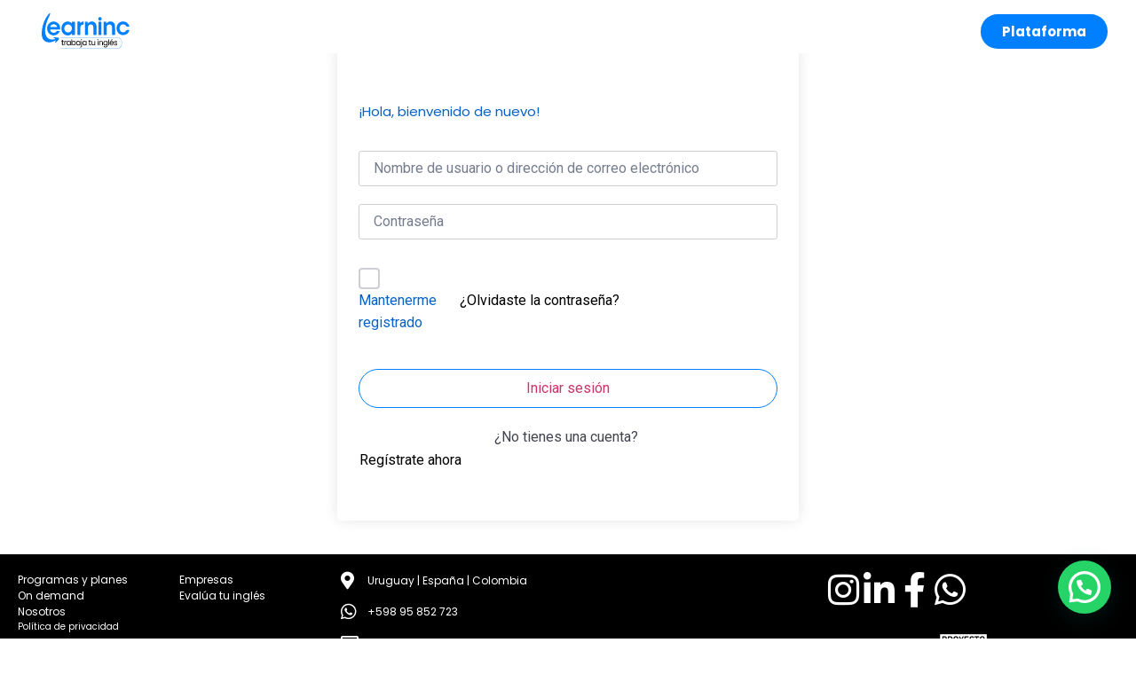

--- FILE ---
content_type: text/html; charset=UTF-8
request_url: https://learninc.app/courses/mini-projects-basic1-at/lesson/objectives-6-3-2/
body_size: 41945
content:
<!doctype html>
<html lang="es">
<head>
	<meta charset="UTF-8">
	<meta name="viewport" content="width=device-width, initial-scale=1">
	<link rel="profile" href="https://gmpg.org/xfn/11">
	<title>Objectives &#8211; LearnInc</title>
<meta name='robots' content='max-image-preview:large' />
	<style>img:is([sizes="auto" i], [sizes^="auto," i]) { contain-intrinsic-size: 3000px 1500px }</style>
	<link rel='dns-prefetch' href='//www.google.com' />
<link rel='dns-prefetch' href='//www.googletagmanager.com' />
<link rel='dns-prefetch' href='//fonts.googleapis.com' />
<link rel="alternate" type="application/rss+xml" title="LearnInc &raquo; Feed" href="https://learninc.app/feed/" />
<link rel="alternate" type="application/rss+xml" title="LearnInc &raquo; Feed de los comentarios" href="https://learninc.app/comments/feed/" />
<link rel="alternate" type="application/rss+xml" title="LearnInc &raquo; Comentario Objectives del feed" href="https://learninc.app/courses/mini-projects-basic1-at/lesson/objectives-6-3-2/feed/" />
<script>
window._wpemojiSettings = {"baseUrl":"https:\/\/s.w.org\/images\/core\/emoji\/16.0.1\/72x72\/","ext":".png","svgUrl":"https:\/\/s.w.org\/images\/core\/emoji\/16.0.1\/svg\/","svgExt":".svg","source":{"concatemoji":"https:\/\/learninc.app\/wp-includes\/js\/wp-emoji-release.min.js?ver=6.8.3"}};
/*! This file is auto-generated */
!function(s,n){var o,i,e;function c(e){try{var t={supportTests:e,timestamp:(new Date).valueOf()};sessionStorage.setItem(o,JSON.stringify(t))}catch(e){}}function p(e,t,n){e.clearRect(0,0,e.canvas.width,e.canvas.height),e.fillText(t,0,0);var t=new Uint32Array(e.getImageData(0,0,e.canvas.width,e.canvas.height).data),a=(e.clearRect(0,0,e.canvas.width,e.canvas.height),e.fillText(n,0,0),new Uint32Array(e.getImageData(0,0,e.canvas.width,e.canvas.height).data));return t.every(function(e,t){return e===a[t]})}function u(e,t){e.clearRect(0,0,e.canvas.width,e.canvas.height),e.fillText(t,0,0);for(var n=e.getImageData(16,16,1,1),a=0;a<n.data.length;a++)if(0!==n.data[a])return!1;return!0}function f(e,t,n,a){switch(t){case"flag":return n(e,"\ud83c\udff3\ufe0f\u200d\u26a7\ufe0f","\ud83c\udff3\ufe0f\u200b\u26a7\ufe0f")?!1:!n(e,"\ud83c\udde8\ud83c\uddf6","\ud83c\udde8\u200b\ud83c\uddf6")&&!n(e,"\ud83c\udff4\udb40\udc67\udb40\udc62\udb40\udc65\udb40\udc6e\udb40\udc67\udb40\udc7f","\ud83c\udff4\u200b\udb40\udc67\u200b\udb40\udc62\u200b\udb40\udc65\u200b\udb40\udc6e\u200b\udb40\udc67\u200b\udb40\udc7f");case"emoji":return!a(e,"\ud83e\udedf")}return!1}function g(e,t,n,a){var r="undefined"!=typeof WorkerGlobalScope&&self instanceof WorkerGlobalScope?new OffscreenCanvas(300,150):s.createElement("canvas"),o=r.getContext("2d",{willReadFrequently:!0}),i=(o.textBaseline="top",o.font="600 32px Arial",{});return e.forEach(function(e){i[e]=t(o,e,n,a)}),i}function t(e){var t=s.createElement("script");t.src=e,t.defer=!0,s.head.appendChild(t)}"undefined"!=typeof Promise&&(o="wpEmojiSettingsSupports",i=["flag","emoji"],n.supports={everything:!0,everythingExceptFlag:!0},e=new Promise(function(e){s.addEventListener("DOMContentLoaded",e,{once:!0})}),new Promise(function(t){var n=function(){try{var e=JSON.parse(sessionStorage.getItem(o));if("object"==typeof e&&"number"==typeof e.timestamp&&(new Date).valueOf()<e.timestamp+604800&&"object"==typeof e.supportTests)return e.supportTests}catch(e){}return null}();if(!n){if("undefined"!=typeof Worker&&"undefined"!=typeof OffscreenCanvas&&"undefined"!=typeof URL&&URL.createObjectURL&&"undefined"!=typeof Blob)try{var e="postMessage("+g.toString()+"("+[JSON.stringify(i),f.toString(),p.toString(),u.toString()].join(",")+"));",a=new Blob([e],{type:"text/javascript"}),r=new Worker(URL.createObjectURL(a),{name:"wpTestEmojiSupports"});return void(r.onmessage=function(e){c(n=e.data),r.terminate(),t(n)})}catch(e){}c(n=g(i,f,p,u))}t(n)}).then(function(e){for(var t in e)n.supports[t]=e[t],n.supports.everything=n.supports.everything&&n.supports[t],"flag"!==t&&(n.supports.everythingExceptFlag=n.supports.everythingExceptFlag&&n.supports[t]);n.supports.everythingExceptFlag=n.supports.everythingExceptFlag&&!n.supports.flag,n.DOMReady=!1,n.readyCallback=function(){n.DOMReady=!0}}).then(function(){return e}).then(function(){var e;n.supports.everything||(n.readyCallback(),(e=n.source||{}).concatemoji?t(e.concatemoji):e.wpemoji&&e.twemoji&&(t(e.twemoji),t(e.wpemoji)))}))}((window,document),window._wpemojiSettings);
</script>
<link rel='stylesheet' id='grassblade-css' href='https://learninc.app/wp-content/plugins/grassblade/css/styles.css?ver=6.2.12' media='all' />
<link rel='stylesheet' id='grassblade-frontend-css' href='https://learninc.app/wp-content/plugins/grassblade/css/frontend-styles.css?ver=6.2.12' media='all' />
<link rel='stylesheet' id='mec-select2-style-css' href='https://learninc.app/wp-content/plugins/modern-events-calendar/assets/packages/select2/select2.min.css?ver=6.1.6.1761957592' media='all' />
<link rel='stylesheet' id='mec-font-icons-css' href='https://learninc.app/wp-content/plugins/modern-events-calendar/assets/css/iconfonts.css?ver=6.8.3' media='all' />
<link rel='stylesheet' id='mec-frontend-style-css' href='https://learninc.app/wp-content/plugins/modern-events-calendar/assets/css/frontend.min.css?ver=6.1.6.1761957592' media='all' />
<link rel='stylesheet' id='mec-tooltip-style-css' href='https://learninc.app/wp-content/plugins/modern-events-calendar/assets/packages/tooltip/tooltip.css?ver=6.8.3' media='all' />
<link rel='stylesheet' id='mec-tooltip-shadow-style-css' href='https://learninc.app/wp-content/plugins/modern-events-calendar/assets/packages/tooltip/tooltipster-sideTip-shadow.min.css?ver=6.8.3' media='all' />
<link rel='stylesheet' id='featherlight-css' href='https://learninc.app/wp-content/plugins/modern-events-calendar/assets/packages/featherlight/featherlight.css?ver=6.8.3' media='all' />
<link rel='stylesheet' id='mec-google-fonts-css' href='//fonts.googleapis.com/css?family=Montserrat%3A400%2C700%7CRoboto%3A100%2C300%2C400%2C700&#038;ver=6.8.3' media='all' />
<link rel='stylesheet' id='mec-lity-style-css' href='https://learninc.app/wp-content/plugins/modern-events-calendar/assets/packages/lity/lity.min.css?ver=6.8.3' media='all' />
<link rel='stylesheet' id='mec-general-calendar-style-css' href='https://learninc.app/wp-content/plugins/modern-events-calendar/assets/css/mec-general-calendar.css?ver=6.8.3' media='all' />
<link rel='stylesheet' id='premium-addons-css' href='https://learninc.app/wp-content/plugins/premium-addons-for-elementor/assets/frontend/min-css/premium-addons.min.css?ver=4.11.44' media='all' />
<style id='wp-emoji-styles-inline-css'>

	img.wp-smiley, img.emoji {
		display: inline !important;
		border: none !important;
		box-shadow: none !important;
		height: 1em !important;
		width: 1em !important;
		margin: 0 0.07em !important;
		vertical-align: -0.1em !important;
		background: none !important;
		padding: 0 !important;
	}
</style>
<link rel='stylesheet' id='wp-block-library-css' href='https://learninc.app/wp-includes/css/dist/block-library/style.min.css?ver=6.8.3' media='all' />
<style id='joinchat-button-style-inline-css'>
.wp-block-joinchat-button{border:none!important;text-align:center}.wp-block-joinchat-button figure{display:table;margin:0 auto;padding:0}.wp-block-joinchat-button figcaption{font:normal normal 400 .6em/2em var(--wp--preset--font-family--system-font,sans-serif);margin:0;padding:0}.wp-block-joinchat-button .joinchat-button__qr{background-color:#fff;border:6px solid #25d366;border-radius:30px;box-sizing:content-box;display:block;height:200px;margin:auto;overflow:hidden;padding:10px;width:200px}.wp-block-joinchat-button .joinchat-button__qr canvas,.wp-block-joinchat-button .joinchat-button__qr img{display:block;margin:auto}.wp-block-joinchat-button .joinchat-button__link{align-items:center;background-color:#25d366;border:6px solid #25d366;border-radius:30px;display:inline-flex;flex-flow:row nowrap;justify-content:center;line-height:1.25em;margin:0 auto;text-decoration:none}.wp-block-joinchat-button .joinchat-button__link:before{background:transparent var(--joinchat-ico) no-repeat center;background-size:100%;content:"";display:block;height:1.5em;margin:-.75em .75em -.75em 0;width:1.5em}.wp-block-joinchat-button figure+.joinchat-button__link{margin-top:10px}@media (orientation:landscape)and (min-height:481px),(orientation:portrait)and (min-width:481px){.wp-block-joinchat-button.joinchat-button--qr-only figure+.joinchat-button__link{display:none}}@media (max-width:480px),(orientation:landscape)and (max-height:480px){.wp-block-joinchat-button figure{display:none}}

</style>
<style id='global-styles-inline-css'>
:root{--wp--preset--aspect-ratio--square: 1;--wp--preset--aspect-ratio--4-3: 4/3;--wp--preset--aspect-ratio--3-4: 3/4;--wp--preset--aspect-ratio--3-2: 3/2;--wp--preset--aspect-ratio--2-3: 2/3;--wp--preset--aspect-ratio--16-9: 16/9;--wp--preset--aspect-ratio--9-16: 9/16;--wp--preset--color--black: #000000;--wp--preset--color--cyan-bluish-gray: #abb8c3;--wp--preset--color--white: #ffffff;--wp--preset--color--pale-pink: #f78da7;--wp--preset--color--vivid-red: #cf2e2e;--wp--preset--color--luminous-vivid-orange: #ff6900;--wp--preset--color--luminous-vivid-amber: #fcb900;--wp--preset--color--light-green-cyan: #7bdcb5;--wp--preset--color--vivid-green-cyan: #00d084;--wp--preset--color--pale-cyan-blue: #8ed1fc;--wp--preset--color--vivid-cyan-blue: #0693e3;--wp--preset--color--vivid-purple: #9b51e0;--wp--preset--gradient--vivid-cyan-blue-to-vivid-purple: linear-gradient(135deg,rgba(6,147,227,1) 0%,rgb(155,81,224) 100%);--wp--preset--gradient--light-green-cyan-to-vivid-green-cyan: linear-gradient(135deg,rgb(122,220,180) 0%,rgb(0,208,130) 100%);--wp--preset--gradient--luminous-vivid-amber-to-luminous-vivid-orange: linear-gradient(135deg,rgba(252,185,0,1) 0%,rgba(255,105,0,1) 100%);--wp--preset--gradient--luminous-vivid-orange-to-vivid-red: linear-gradient(135deg,rgba(255,105,0,1) 0%,rgb(207,46,46) 100%);--wp--preset--gradient--very-light-gray-to-cyan-bluish-gray: linear-gradient(135deg,rgb(238,238,238) 0%,rgb(169,184,195) 100%);--wp--preset--gradient--cool-to-warm-spectrum: linear-gradient(135deg,rgb(74,234,220) 0%,rgb(151,120,209) 20%,rgb(207,42,186) 40%,rgb(238,44,130) 60%,rgb(251,105,98) 80%,rgb(254,248,76) 100%);--wp--preset--gradient--blush-light-purple: linear-gradient(135deg,rgb(255,206,236) 0%,rgb(152,150,240) 100%);--wp--preset--gradient--blush-bordeaux: linear-gradient(135deg,rgb(254,205,165) 0%,rgb(254,45,45) 50%,rgb(107,0,62) 100%);--wp--preset--gradient--luminous-dusk: linear-gradient(135deg,rgb(255,203,112) 0%,rgb(199,81,192) 50%,rgb(65,88,208) 100%);--wp--preset--gradient--pale-ocean: linear-gradient(135deg,rgb(255,245,203) 0%,rgb(182,227,212) 50%,rgb(51,167,181) 100%);--wp--preset--gradient--electric-grass: linear-gradient(135deg,rgb(202,248,128) 0%,rgb(113,206,126) 100%);--wp--preset--gradient--midnight: linear-gradient(135deg,rgb(2,3,129) 0%,rgb(40,116,252) 100%);--wp--preset--font-size--small: 13px;--wp--preset--font-size--medium: 20px;--wp--preset--font-size--large: 36px;--wp--preset--font-size--x-large: 42px;--wp--preset--spacing--20: 0.44rem;--wp--preset--spacing--30: 0.67rem;--wp--preset--spacing--40: 1rem;--wp--preset--spacing--50: 1.5rem;--wp--preset--spacing--60: 2.25rem;--wp--preset--spacing--70: 3.38rem;--wp--preset--spacing--80: 5.06rem;--wp--preset--shadow--natural: 6px 6px 9px rgba(0, 0, 0, 0.2);--wp--preset--shadow--deep: 12px 12px 50px rgba(0, 0, 0, 0.4);--wp--preset--shadow--sharp: 6px 6px 0px rgba(0, 0, 0, 0.2);--wp--preset--shadow--outlined: 6px 6px 0px -3px rgba(255, 255, 255, 1), 6px 6px rgba(0, 0, 0, 1);--wp--preset--shadow--crisp: 6px 6px 0px rgba(0, 0, 0, 1);}:root { --wp--style--global--content-size: 800px;--wp--style--global--wide-size: 1200px; }:where(body) { margin: 0; }.wp-site-blocks > .alignleft { float: left; margin-right: 2em; }.wp-site-blocks > .alignright { float: right; margin-left: 2em; }.wp-site-blocks > .aligncenter { justify-content: center; margin-left: auto; margin-right: auto; }:where(.wp-site-blocks) > * { margin-block-start: 24px; margin-block-end: 0; }:where(.wp-site-blocks) > :first-child { margin-block-start: 0; }:where(.wp-site-blocks) > :last-child { margin-block-end: 0; }:root { --wp--style--block-gap: 24px; }:root :where(.is-layout-flow) > :first-child{margin-block-start: 0;}:root :where(.is-layout-flow) > :last-child{margin-block-end: 0;}:root :where(.is-layout-flow) > *{margin-block-start: 24px;margin-block-end: 0;}:root :where(.is-layout-constrained) > :first-child{margin-block-start: 0;}:root :where(.is-layout-constrained) > :last-child{margin-block-end: 0;}:root :where(.is-layout-constrained) > *{margin-block-start: 24px;margin-block-end: 0;}:root :where(.is-layout-flex){gap: 24px;}:root :where(.is-layout-grid){gap: 24px;}.is-layout-flow > .alignleft{float: left;margin-inline-start: 0;margin-inline-end: 2em;}.is-layout-flow > .alignright{float: right;margin-inline-start: 2em;margin-inline-end: 0;}.is-layout-flow > .aligncenter{margin-left: auto !important;margin-right: auto !important;}.is-layout-constrained > .alignleft{float: left;margin-inline-start: 0;margin-inline-end: 2em;}.is-layout-constrained > .alignright{float: right;margin-inline-start: 2em;margin-inline-end: 0;}.is-layout-constrained > .aligncenter{margin-left: auto !important;margin-right: auto !important;}.is-layout-constrained > :where(:not(.alignleft):not(.alignright):not(.alignfull)){max-width: var(--wp--style--global--content-size);margin-left: auto !important;margin-right: auto !important;}.is-layout-constrained > .alignwide{max-width: var(--wp--style--global--wide-size);}body .is-layout-flex{display: flex;}.is-layout-flex{flex-wrap: wrap;align-items: center;}.is-layout-flex > :is(*, div){margin: 0;}body .is-layout-grid{display: grid;}.is-layout-grid > :is(*, div){margin: 0;}body{padding-top: 0px;padding-right: 0px;padding-bottom: 0px;padding-left: 0px;}a:where(:not(.wp-element-button)){text-decoration: underline;}:root :where(.wp-element-button, .wp-block-button__link){background-color: #32373c;border-width: 0;color: #fff;font-family: inherit;font-size: inherit;line-height: inherit;padding: calc(0.667em + 2px) calc(1.333em + 2px);text-decoration: none;}.has-black-color{color: var(--wp--preset--color--black) !important;}.has-cyan-bluish-gray-color{color: var(--wp--preset--color--cyan-bluish-gray) !important;}.has-white-color{color: var(--wp--preset--color--white) !important;}.has-pale-pink-color{color: var(--wp--preset--color--pale-pink) !important;}.has-vivid-red-color{color: var(--wp--preset--color--vivid-red) !important;}.has-luminous-vivid-orange-color{color: var(--wp--preset--color--luminous-vivid-orange) !important;}.has-luminous-vivid-amber-color{color: var(--wp--preset--color--luminous-vivid-amber) !important;}.has-light-green-cyan-color{color: var(--wp--preset--color--light-green-cyan) !important;}.has-vivid-green-cyan-color{color: var(--wp--preset--color--vivid-green-cyan) !important;}.has-pale-cyan-blue-color{color: var(--wp--preset--color--pale-cyan-blue) !important;}.has-vivid-cyan-blue-color{color: var(--wp--preset--color--vivid-cyan-blue) !important;}.has-vivid-purple-color{color: var(--wp--preset--color--vivid-purple) !important;}.has-black-background-color{background-color: var(--wp--preset--color--black) !important;}.has-cyan-bluish-gray-background-color{background-color: var(--wp--preset--color--cyan-bluish-gray) !important;}.has-white-background-color{background-color: var(--wp--preset--color--white) !important;}.has-pale-pink-background-color{background-color: var(--wp--preset--color--pale-pink) !important;}.has-vivid-red-background-color{background-color: var(--wp--preset--color--vivid-red) !important;}.has-luminous-vivid-orange-background-color{background-color: var(--wp--preset--color--luminous-vivid-orange) !important;}.has-luminous-vivid-amber-background-color{background-color: var(--wp--preset--color--luminous-vivid-amber) !important;}.has-light-green-cyan-background-color{background-color: var(--wp--preset--color--light-green-cyan) !important;}.has-vivid-green-cyan-background-color{background-color: var(--wp--preset--color--vivid-green-cyan) !important;}.has-pale-cyan-blue-background-color{background-color: var(--wp--preset--color--pale-cyan-blue) !important;}.has-vivid-cyan-blue-background-color{background-color: var(--wp--preset--color--vivid-cyan-blue) !important;}.has-vivid-purple-background-color{background-color: var(--wp--preset--color--vivid-purple) !important;}.has-black-border-color{border-color: var(--wp--preset--color--black) !important;}.has-cyan-bluish-gray-border-color{border-color: var(--wp--preset--color--cyan-bluish-gray) !important;}.has-white-border-color{border-color: var(--wp--preset--color--white) !important;}.has-pale-pink-border-color{border-color: var(--wp--preset--color--pale-pink) !important;}.has-vivid-red-border-color{border-color: var(--wp--preset--color--vivid-red) !important;}.has-luminous-vivid-orange-border-color{border-color: var(--wp--preset--color--luminous-vivid-orange) !important;}.has-luminous-vivid-amber-border-color{border-color: var(--wp--preset--color--luminous-vivid-amber) !important;}.has-light-green-cyan-border-color{border-color: var(--wp--preset--color--light-green-cyan) !important;}.has-vivid-green-cyan-border-color{border-color: var(--wp--preset--color--vivid-green-cyan) !important;}.has-pale-cyan-blue-border-color{border-color: var(--wp--preset--color--pale-cyan-blue) !important;}.has-vivid-cyan-blue-border-color{border-color: var(--wp--preset--color--vivid-cyan-blue) !important;}.has-vivid-purple-border-color{border-color: var(--wp--preset--color--vivid-purple) !important;}.has-vivid-cyan-blue-to-vivid-purple-gradient-background{background: var(--wp--preset--gradient--vivid-cyan-blue-to-vivid-purple) !important;}.has-light-green-cyan-to-vivid-green-cyan-gradient-background{background: var(--wp--preset--gradient--light-green-cyan-to-vivid-green-cyan) !important;}.has-luminous-vivid-amber-to-luminous-vivid-orange-gradient-background{background: var(--wp--preset--gradient--luminous-vivid-amber-to-luminous-vivid-orange) !important;}.has-luminous-vivid-orange-to-vivid-red-gradient-background{background: var(--wp--preset--gradient--luminous-vivid-orange-to-vivid-red) !important;}.has-very-light-gray-to-cyan-bluish-gray-gradient-background{background: var(--wp--preset--gradient--very-light-gray-to-cyan-bluish-gray) !important;}.has-cool-to-warm-spectrum-gradient-background{background: var(--wp--preset--gradient--cool-to-warm-spectrum) !important;}.has-blush-light-purple-gradient-background{background: var(--wp--preset--gradient--blush-light-purple) !important;}.has-blush-bordeaux-gradient-background{background: var(--wp--preset--gradient--blush-bordeaux) !important;}.has-luminous-dusk-gradient-background{background: var(--wp--preset--gradient--luminous-dusk) !important;}.has-pale-ocean-gradient-background{background: var(--wp--preset--gradient--pale-ocean) !important;}.has-electric-grass-gradient-background{background: var(--wp--preset--gradient--electric-grass) !important;}.has-midnight-gradient-background{background: var(--wp--preset--gradient--midnight) !important;}.has-small-font-size{font-size: var(--wp--preset--font-size--small) !important;}.has-medium-font-size{font-size: var(--wp--preset--font-size--medium) !important;}.has-large-font-size{font-size: var(--wp--preset--font-size--large) !important;}.has-x-large-font-size{font-size: var(--wp--preset--font-size--x-large) !important;}
:root :where(.wp-block-pullquote){font-size: 1.5em;line-height: 1.6;}
</style>
<link rel='stylesheet' id='pmpro_frontend_base-css' href='https://learninc.app/wp-content/plugins/paid-memberships-pro/css/frontend/base.css?ver=3.6' media='all' />
<link rel='stylesheet' id='pmpro_frontend_variation_1-css' href='https://learninc.app/wp-content/plugins/paid-memberships-pro/css/frontend/variation_1.css?ver=3.6' media='all' />
<link rel='stylesheet' id='tutor-icon-css' href='https://learninc.app/wp-content/plugins/tutor/assets/css/tutor-icon.min.css?ver=3.9.1' media='all' />
<link rel='stylesheet' id='tutor-css' href='https://learninc.app/wp-content/plugins/tutor/assets/css/tutor.min.css?ver=3.9.1' media='all' />
<link rel='stylesheet' id='tutor-plyr-css' href='https://learninc.app/wp-content/plugins/tutor/assets/lib/plyr/plyr.css?ver=3.9.1' media='all' />
<link rel='stylesheet' id='tutor-frontend-css' href='https://learninc.app/wp-content/plugins/tutor/assets/css/tutor-front.min.css?ver=3.9.1' media='all' />
<style id='tutor-frontend-inline-css'>
.mce-notification.mce-notification-error{display: none !important;}
:root{--tutor-color-primary:#0762c8;--tutor-color-primary-rgb:7, 98, 200;--tutor-color-primary-hover:#a1dbe4;--tutor-color-primary-hover-rgb:161, 219, 228;--tutor-body-color:#0762c8;--tutor-body-color-rgb:7, 98, 200;--tutor-border-color:#cdcfd5;--tutor-border-color-rgb:205, 207, 213;--tutor-color-gray:#e3e5eb;--tutor-color-gray-rgb:227, 229, 235;}
</style>
<link rel='stylesheet' id='tutor-prism-css-css' href='https://learninc.app/wp-content/plugins/tutor-pro/assets/lib/codesample/prism.css?ver=3.9.1' media='all' />
<link rel='stylesheet' id='tutor-pro-front-css' href='https://learninc.app/wp-content/plugins/tutor-pro/assets/css/front.css?ver=3.9.1' media='all' />
<link rel='stylesheet' id='tutor-pro-lesson-notes-css' href='https://learninc.app/wp-content/plugins/tutor-pro/assets/css/lesson-notes.css?ver=3.9.0' media='all' />
<link rel='stylesheet' id='enrollment-frontend-css-css' href='https://learninc.app/wp-content/plugins/tutor-pro/addons/enrollments/assets/css/enroll.css?ver=3.9.0' media='all' />
<link rel='stylesheet' id='h5p-plugin-styles-css' href='https://learninc.app/wp-content/plugins/h5p/h5p-php-library/styles/h5p.css?ver=1.16.0' media='all' />
<link rel='stylesheet' id='tutor-pn-registrar-css-css' href='https://learninc.app/wp-content/plugins/tutor-pro/addons/tutor-notifications/assets/css/permission.css?ver=3.9.0' media='all' />
<link rel='stylesheet' id='woocommerce-layout-css' href='https://learninc.app/wp-content/plugins/woocommerce/assets/css/woocommerce-layout.css?ver=10.3.3' media='all' />
<link rel='stylesheet' id='woocommerce-smallscreen-css' href='https://learninc.app/wp-content/plugins/woocommerce/assets/css/woocommerce-smallscreen.css?ver=10.3.3' media='only screen and (max-width: 768px)' />
<link rel='stylesheet' id='woocommerce-general-css' href='https://learninc.app/wp-content/plugins/woocommerce/assets/css/woocommerce.css?ver=10.3.3' media='all' />
<style id='woocommerce-inline-inline-css'>
.woocommerce form .form-row .required { visibility: visible; }
</style>
<link rel='stylesheet' id='fep-style-css' href='https://learninc.app/wp-content/plugins/front-end-pm-pro/assets/css/style.css?ver=11.3.8' media='all' />
<link rel='stylesheet' id='fep-common-style-css' href='https://learninc.app/wp-content/plugins/front-end-pm-pro/assets/css/common-style.css?ver=11.3.8' media='all' />
<style id='fep-common-style-inline-css'>
#fep-wrapper{background-color:#ffffff;color:#000000;} #fep-wrapper a:not(.fep-button,.fep-button-active) {color:#0080ff;} .fep-button{background-color:#F0FCFF;color:#000000;} .fep-button:hover,.fep-button-active{background-color:#0080ff;color:#ffffff;} .fep-odd-even > div:nth-child(odd) {background-color:#F2F7FC;} .fep-odd-even > div:nth-child(even) {background-color:#FAFAFA;} .fep-message .fep-message-title-heading, .fep-per-message .fep-message-title{background-color:#F2F7FC;} #fep-content-single-heads .fep-message-head:hover,#fep-content-single-heads .fep-message-head-active{background-color:#0080ff;color:#ffffff;}
</style>
<link rel='stylesheet' id='gateway-css' href='https://learninc.app/wp-content/plugins/woocommerce-paypal-payments/modules/ppcp-button/assets/css/gateway.css?ver=3.2.1' media='all' />
<link rel='stylesheet' id='brands-styles-css' href='https://learninc.app/wp-content/plugins/woocommerce/assets/css/brands.css?ver=10.3.3' media='all' />
<link rel='stylesheet' id='hello-elementor-css' href='https://learninc.app/wp-content/themes/hello-elementor/assets/css/reset.css?ver=3.4.4' media='all' />
<link rel='stylesheet' id='hello-elementor-theme-style-css' href='https://learninc.app/wp-content/themes/hello-elementor/assets/css/theme.css?ver=3.4.4' media='all' />
<link rel='stylesheet' id='chld_thm_cfg_child-css' href='https://learninc.app/wp-content/themes/hello-elementor-child/style.css?ver=6.8.3' media='all' />
<link rel='stylesheet' id='hello-elementor-header-footer-css' href='https://learninc.app/wp-content/themes/hello-elementor/assets/css/header-footer.css?ver=3.4.4' media='all' />
<link rel='stylesheet' id='elementor-frontend-css' href='https://learninc.app/wp-content/plugins/elementor/assets/css/frontend.min.css?ver=3.32.5' media='all' />
<style id='elementor-frontend-inline-css'>
.elementor-kit-20{--e-global-color-primary:#0080FF;--e-global-color-secondary:#FFFFFF;--e-global-color-text:#000000;--e-global-color-accent:#0080FF;--e-global-color-0bd4cc5:#FF4540;--e-global-color-1cd2672:#FFC905;--e-global-color-726030c:#70A6BF;--e-global-color-3c0fe2a:#00D1D9;--e-global-color-38cd4ee:#00A399;--e-global-color-4080cb5:#71BF55;--e-global-color-64514ea:#0363C2;--e-global-color-a4128e0:#191919;--e-global-color-dc2f850:#F8FCFC;--e-global-typography-primary-font-family:"Poppins";--e-global-typography-primary-font-weight:600;--e-global-typography-secondary-font-family:"Poppins";--e-global-typography-secondary-font-weight:400;--e-global-typography-text-font-family:"Poppins";--e-global-typography-text-font-weight:400;--e-global-typography-accent-font-family:"Poppins";--e-global-typography-accent-font-weight:500;--e-global-typography-bb7e02d-font-family:"Nunito Sans";--e-global-typography-bb7e02d-font-size:34px;--e-global-typography-bb7e02d-font-weight:600;--e-global-typography-bb7e02d-text-transform:uppercase;--e-global-typography-35a4f61-font-family:"Nunito Sans";--e-global-typography-35a4f61-font-size:16px;--e-global-typography-35a4f61-line-height:0.5em;--e-global-typography-35a4f61-letter-spacing:-0.6px;}.elementor-kit-20 e-page-transition{background-color:#FFBC7D;}.elementor-kit-20 a{color:var( --e-global-color-text );}.elementor-kit-20 a:hover{color:var( --e-global-color-text );}.elementor-section.elementor-section-boxed > .elementor-container{max-width:1140px;}.e-con{--container-max-width:1140px;}.elementor-widget:not(:last-child){margin-block-end:20px;}.elementor-element{--widgets-spacing:20px 20px;--widgets-spacing-row:20px;--widgets-spacing-column:20px;}{}h1.entry-title{display:var(--page-title-display);}@media(max-width:1024px){.elementor-section.elementor-section-boxed > .elementor-container{max-width:1024px;}.e-con{--container-max-width:1024px;}}@media(max-width:767px){.elementor-section.elementor-section-boxed > .elementor-container{max-width:767px;}.e-con{--container-max-width:767px;}}/* Start custom CSS *//* PAGINA PAGO MEMBRESIA - SHORTCODE pmpro_checkout*/
#membresia .pmpro_form{
    max-width: 100% !important;
    width: 100% !important;
}

#membresia .elementor-container{
    max-width: 90% !important;
    width: 90%;
}

#membresia .pmpro_form h3{
    display: flex;
    flex-direction: column;
    margin-bottom: 30px;
    margin-top: 0;
}

#membresia .pmpro_form h3 span:first-child{
    margin-bottom: 0;
}

#membresia .pmpro_form h3 span a{
    font-weight: 600;
}

#membresia .pmpro_form #pmpro_pricing_fields{
    display: inline-block;
    margin-right: 5%;
    padding-top: 40px;
    width: 47.5%;
}

#membresia .pmpro_form #pmpro_pricing_fields #other_discount_code_tr label{
    margin-bottom: 10px;
}

#membresia .pmpro_form #pmpro_pricing_fields #other_discount_code_tr input{
    background: #fff;
}

#membresia .pmpro_form #pmpro_pricing_fields #other_discount_code_tr #other_discount_code_button{
    color: #FF4540;
}


#membresia .pmpro_form #pmpro_user_fields, #membresia .pmpro_form #pmpro_account_loggedin{
    background: #fff;
    border: none;
    color: #000;
    display: inline-block;
    float: right;
    padding: 40px;
    width: 47.5%;
}

#membresia .pmpro_form #pmpro_user_fields{
    box-shadow: 1px 1px 10px rgb(0 0 0 / 10%)
}



#membresia .pmpro_form #pmpro_user_fields hr{
    display: none;
}

#membresia .pmpro_form #pmpro_user_fields .pmpro_checkout-fields input{
    background: #f7f7f7;
    border: none;
}

#membresia .pmpro_form #pmpro_user_fields .pmpro_checkout-fields label{
    margin-bottom: 10px;
}

#membresia .pmpro_form #pmpro_user_fields .pmpro_checkout-fields .pmpro_asterisk{
    display: none;
}


#membresia .pmpro_form .pmpro_submit{
    margin-right: 5%;
    width: 47.5%;
}

#membresia .pmpro_form .pmpro_submit hr{
    margin-bottom: 30px;
}


@media only screen and (max-width: 980px){
    #membresia .pmpro_form #pmpro_pricing_fields{
        margin-bottom: 40px;
        margin-right: 0;
        padding-top: 0;
        width: 100%;
    }
    
    #membresia .pmpro_form #pmpro_user_fields, #membresia .pmpro_form #pmpro_account_loggedin{
        margin-bottom: 40px;
        width: 100%;
    }
    #membresia .pmpro_form .pmpro_submit{
        margin-right: 0;
        width: 100%;
    }
}

/* BASICS */ 
.page-id-30744 .elementor-container, .page-id-31998 .elementor-container, .page-id-32061 .elementor-container, .page-id-32409 .elementor-container{
    max-width: 1250px;
    width: 85%;
}

.page-id-30744 div[data-elementor-type="wp-page"]{
    position: relative;
    top: 0;
}

/* FORMS */ 
.boton a{
    background: white !important;
    border: 1px solid transparent !important;
    border-radius: 50px !important;
    color: #0080FF !important;
    font-weight: 600 !important;
}
.boton a:hover{
    background: #f7f7f7 !important;
}

.boton-dark a{
    background: #0080FF !important;
    color: white !important;
    border: 1px solid white !important;
    border-radius: 50px !important;
    font-weight: 600 !important;
}
.boton-dark i{
    margin-right: 5px;
}
.boton-dark a:hover{
    background: #f7f7f7 !important;
    border: 1px solid transparent !important;
    
    color: #0080FF !important;
}

.boton-dark a:hover span, .boton-dark a:hover i{
    color: #0080FF !important;
}

.boton-rojo a{
    background: #FF4540 !important;
    border: 1px solid #FF4540 !important;
    color: white !important;
    font-weight: 600 !important;
}

.boton-rojo a:hover{
    background: transparent !important;
    color: #FF4540 !important;
}

/* HEADER */
#header{
    /*position: fixed;*/
    /*width: 100%;*/
    /*z-index: 999;*/
    padding-right: 0;
    padding-left: 0;
}
#header a{
    font-size: 14px;
    font-weight: 600 !important;
}
#header a:hover{
    color: #f7f7f7 !important;
}

#header.elementor-sticky--effects{
    background: #0080FF !important;
}

#header .elementor-nav-menu--dropdown{
    padding: 20px 0;
}

#header .elementor-nav-menu--dropdown ul{
    margin: 0 auto;
    width: 85%;
}

#header .elementor-container{
    max-width: 1250px;
    width: 85%;
}

@media only screen and (max-width:1300px){
    #header .boton-dark a{
        padding: 7px;
    }
}

@media only screen and (max-width: 1250px){
    #header a{
        font-size: 11px;
    }
    #header img{
        width: 120px;
    }
    
}

@media only screen and (max-width: 1024px){
    #header .elementor-nav-menu--dropdown .boton-dark{
        display: none !important;
    }
}

@media only screen and (max-width: 767px){
    #header .elementor-row{
        display: flex;
        flex-flow: row nowrap;
        align-items: center;
    }
}

@media only screen and (max-width: 480px){
    #header .boton-dark{
        width: 130px;
    }
    #header .boton-dark a{
        font-size: 10px;
        padding: 10px;
    }
}
@media only screen and (max-width: 400px){
    #header .boton-dark{
        width: 100px;
    }
    #header .boton-dark a{
        font-size: 9px;
        padding: 8px;
    }
}

/* HOME */

/* FOOTER */
#footer{
    /*margin-top: -77px;*/
}
#footer #contacto-footer ul li::marker{
    content: "";
}

#footer #contacto-footer ul li, #footer #contacto-footer ul li a{
    color: white;
    font-weight: 300;
    font-size: 14px;
    padding-left: 0;
    text-transform: uppercase;
}

#footer #contacto-footer ul li{
    margin-bottom: 15px;
}

#footer nav ul{
    display: block;
}
#footer nav ul li{
    margin-bottom: 15px;
}
#footer nav li a{
    color: white;
    font-weight: 300;
    font-size: 14px;
    padding: 0;
    text-transform: uppercase;
    
}

@media only screen and (max-width: 1024px){
    #footer nav ul{
    background: #0080FF !important;
}
}/* End custom CSS */
.elementor-widget-container .eael-protected-content-message{font-family:var( --e-global-typography-secondary-font-family ), Sans-serif;font-weight:var( --e-global-typography-secondary-font-weight );}.elementor-widget-container .protected-content-error-msg{font-family:var( --e-global-typography-secondary-font-family ), Sans-serif;font-weight:var( --e-global-typography-secondary-font-weight );}.elementor-77975 .elementor-element.elementor-element-1df3be30{--display:flex;--position:fixed;--flex-direction:column;--container-widget-width:100%;--container-widget-height:initial;--container-widget-flex-grow:0;--container-widget-align-self:initial;--flex-wrap-mobile:wrap;--padding-top:0px;--padding-bottom:0px;--padding-left:0px;--padding-right:0px;top:0px;}.elementor-77975 .elementor-element.elementor-element-1df3be30:not(.elementor-motion-effects-element-type-background), .elementor-77975 .elementor-element.elementor-element-1df3be30 > .elementor-motion-effects-container > .elementor-motion-effects-layer{background-color:#FFFFFF;}body:not(.rtl) .elementor-77975 .elementor-element.elementor-element-1df3be30{left:0px;}body.rtl .elementor-77975 .elementor-element.elementor-element-1df3be30{right:0px;}.elementor-77975 .elementor-element.elementor-element-11691320{--display:flex;--position:fixed;--flex-direction:column;--container-widget-width:100%;--container-widget-height:initial;--container-widget-flex-grow:0;--container-widget-align-self:initial;--flex-wrap-mobile:wrap;top:0px;}.elementor-77975 .elementor-element.elementor-element-11691320.e-con{--flex-grow:0;--flex-shrink:0;}body:not(.rtl) .elementor-77975 .elementor-element.elementor-element-11691320{left:0px;}body.rtl .elementor-77975 .elementor-element.elementor-element-11691320{right:0px;}.elementor-widget-image .eael-protected-content-message{font-family:var( --e-global-typography-secondary-font-family ), Sans-serif;font-weight:var( --e-global-typography-secondary-font-weight );}.elementor-widget-image .protected-content-error-msg{font-family:var( --e-global-typography-secondary-font-family ), Sans-serif;font-weight:var( --e-global-typography-secondary-font-weight );}.elementor-widget-image .widget-image-caption{color:var( --e-global-color-text );font-family:var( --e-global-typography-text-font-family ), Sans-serif;font-weight:var( --e-global-typography-text-font-weight );}.elementor-77975 .elementor-element.elementor-element-11afb11a.elementor-element{--flex-grow:0;--flex-shrink:0;}.elementor-77975 .elementor-element.elementor-element-11afb11a img{width:100%;max-width:100%;}.elementor-widget-button .elementor-button{background-color:var( --e-global-color-accent );font-family:var( --e-global-typography-accent-font-family ), Sans-serif;font-weight:var( --e-global-typography-accent-font-weight );}.elementor-widget-button .eael-protected-content-message{font-family:var( --e-global-typography-secondary-font-family ), Sans-serif;font-weight:var( --e-global-typography-secondary-font-weight );}.elementor-widget-button .protected-content-error-msg{font-family:var( --e-global-typography-secondary-font-family ), Sans-serif;font-weight:var( --e-global-typography-secondary-font-weight );}.elementor-77975 .elementor-element.elementor-element-5104afb4 .elementor-button{background-color:#0080FF;font-family:"Poppins", Sans-serif;font-weight:700;fill:#FFFFFF;color:#FFFFFF;}.elementor-77975 .elementor-element.elementor-element-5104afb4 .elementor-button:hover, .elementor-77975 .elementor-element.elementor-element-5104afb4 .elementor-button:focus{background-color:#EC6D17;color:var( --e-global-color-secondary );}.elementor-77975 .elementor-element.elementor-element-5104afb4.elementor-element{--flex-grow:0;--flex-shrink:0;}.elementor-77975 .elementor-element.elementor-element-5104afb4 .elementor-button:hover svg, .elementor-77975 .elementor-element.elementor-element-5104afb4 .elementor-button:focus svg{fill:var( --e-global-color-secondary );}.elementor-widget-nav-menu .eael-protected-content-message{font-family:var( --e-global-typography-secondary-font-family ), Sans-serif;font-weight:var( --e-global-typography-secondary-font-weight );}.elementor-widget-nav-menu .protected-content-error-msg{font-family:var( --e-global-typography-secondary-font-family ), Sans-serif;font-weight:var( --e-global-typography-secondary-font-weight );}.elementor-widget-nav-menu .elementor-nav-menu .elementor-item{font-family:var( --e-global-typography-primary-font-family ), Sans-serif;font-weight:var( --e-global-typography-primary-font-weight );}.elementor-widget-nav-menu .elementor-nav-menu--main .elementor-item{color:var( --e-global-color-text );fill:var( --e-global-color-text );}.elementor-widget-nav-menu .elementor-nav-menu--main .elementor-item:hover,
					.elementor-widget-nav-menu .elementor-nav-menu--main .elementor-item.elementor-item-active,
					.elementor-widget-nav-menu .elementor-nav-menu--main .elementor-item.highlighted,
					.elementor-widget-nav-menu .elementor-nav-menu--main .elementor-item:focus{color:var( --e-global-color-accent );fill:var( --e-global-color-accent );}.elementor-widget-nav-menu .elementor-nav-menu--main:not(.e--pointer-framed) .elementor-item:before,
					.elementor-widget-nav-menu .elementor-nav-menu--main:not(.e--pointer-framed) .elementor-item:after{background-color:var( --e-global-color-accent );}.elementor-widget-nav-menu .e--pointer-framed .elementor-item:before,
					.elementor-widget-nav-menu .e--pointer-framed .elementor-item:after{border-color:var( --e-global-color-accent );}.elementor-widget-nav-menu{--e-nav-menu-divider-color:var( --e-global-color-text );}.elementor-widget-nav-menu .elementor-nav-menu--dropdown .elementor-item, .elementor-widget-nav-menu .elementor-nav-menu--dropdown  .elementor-sub-item{font-family:var( --e-global-typography-accent-font-family ), Sans-serif;font-weight:var( --e-global-typography-accent-font-weight );}.elementor-77975 .elementor-element.elementor-element-6215f109 .elementor-menu-toggle{margin:0 auto;}.elementor-77975 .elementor-element.elementor-element-9a70745{--display:flex;--position:fixed;--min-height:0px;--flex-direction:row;--container-widget-width:calc( ( 1 - var( --container-widget-flex-grow ) ) * 100% );--container-widget-height:100%;--container-widget-flex-grow:1;--container-widget-align-self:stretch;--flex-wrap-mobile:wrap;--justify-content:space-around;--align-items:center;--gap:10px 10px;--row-gap:10px;--column-gap:10px;--margin-top:0px;--margin-bottom:0px;--margin-left:0px;--margin-right:0px;--padding-top:15px;--padding-bottom:05px;--padding-left:15px;--padding-right:0px;--z-index:99;}.elementor-77975 .elementor-element.elementor-element-9a70745:not(.elementor-motion-effects-element-type-background), .elementor-77975 .elementor-element.elementor-element-9a70745 > .elementor-motion-effects-container > .elementor-motion-effects-layer{background-color:var( --e-global-color-secondary );}body:not(.rtl) .elementor-77975 .elementor-element.elementor-element-9a70745{left:0px;}body.rtl .elementor-77975 .elementor-element.elementor-element-9a70745{right:0px;}.elementor-77975 .elementor-element.elementor-element-4c5374f{--display:flex;--flex-direction:row;--container-widget-width:calc( ( 1 - var( --container-widget-flex-grow ) ) * 100% );--container-widget-height:100%;--container-widget-flex-grow:1;--container-widget-align-self:stretch;--flex-wrap-mobile:wrap;--justify-content:space-between;--align-items:center;--gap:0px 0px;--row-gap:0px;--column-gap:0px;--margin-top:0px;--margin-bottom:0px;--margin-left:0px;--margin-right:0px;--padding-top:0px;--padding-bottom:0px;--padding-left:0px;--padding-right:0px;}.elementor-77975 .elementor-element.elementor-element-4a3b8f3{width:var( --container-widget-width, 11% );max-width:11%;--container-widget-width:11%;--container-widget-flex-grow:0;text-align:left;}.elementor-77975 .elementor-element.elementor-element-4a3b8f3.elementor-element{--align-self:center;--flex-grow:0;--flex-shrink:0;}.elementor-77975 .elementor-element.elementor-element-4a3b8f3 img{width:75%;}.elementor-77975 .elementor-element.elementor-element-60a72ec .elementor-button{background-color:var( --e-global-color-primary );font-family:"Poppins", Sans-serif;font-size:15px;font-weight:700;fill:var( --e-global-color-secondary );color:var( --e-global-color-secondary );border-radius:29px 29px 29px 29px;}.elementor-77975 .elementor-element.elementor-element-60a72ec .elementor-button:hover, .elementor-77975 .elementor-element.elementor-element-60a72ec .elementor-button:focus{background-color:#EC6D17;color:#FFFFFF;}.elementor-77975 .elementor-element.elementor-element-60a72ec .elementor-button:hover svg, .elementor-77975 .elementor-element.elementor-element-60a72ec .elementor-button:focus svg{fill:#FFFFFF;}.elementor-77975 .elementor-element.elementor-element-b06a4b3{width:initial;max-width:initial;}.elementor-77975 .elementor-element.elementor-element-b06a4b3.elementor-element{--flex-grow:0;--flex-shrink:0;}.elementor-77975 .elementor-element.elementor-element-b06a4b3 .elementor-menu-toggle{margin:0 auto;}.elementor-77975 .elementor-element.elementor-element-5896c705{--display:flex;--position:fixed;--flex-direction:row;--container-widget-width:calc( ( 1 - var( --container-widget-flex-grow ) ) * 100% );--container-widget-height:100%;--container-widget-flex-grow:1;--container-widget-align-self:stretch;--flex-wrap-mobile:wrap;--align-items:center;--gap:0px 0px;--row-gap:0px;--column-gap:0px;top:0px;}.elementor-77975 .elementor-element.elementor-element-5896c705:not(.elementor-motion-effects-element-type-background), .elementor-77975 .elementor-element.elementor-element-5896c705 > .elementor-motion-effects-container > .elementor-motion-effects-layer{background-color:#FFFFFF;}body:not(.rtl) .elementor-77975 .elementor-element.elementor-element-5896c705{left:0px;}body.rtl .elementor-77975 .elementor-element.elementor-element-5896c705{right:0px;}.elementor-77975 .elementor-element.elementor-element-2dacfece{--display:flex;--flex-direction:column;--container-widget-width:100%;--container-widget-height:initial;--container-widget-flex-grow:0;--container-widget-align-self:initial;--flex-wrap-mobile:wrap;}.elementor-77975 .elementor-element.elementor-element-3f52899e{--display:flex;}.elementor-77975 .elementor-element.elementor-element-3f52899e.e-con{--flex-grow:0;--flex-shrink:0;}.elementor-77975 .elementor-element.elementor-element-4dc11c7c.elementor-element{--flex-grow:0;--flex-shrink:0;}.elementor-77975 .elementor-element.elementor-element-4dc11c7c img{width:80%;max-width:80%;}.elementor-77975 .elementor-element.elementor-element-21ebff90 .elementor-button{font-family:"Poppins", Sans-serif;font-size:10px;font-weight:700;fill:#FFFFFF;color:#FFFFFF;}.elementor-77975 .elementor-element.elementor-element-657ba61e.elementor-element{--flex-grow:0;--flex-shrink:0;}.elementor-77975 .elementor-element.elementor-element-657ba61e .elementor-menu-toggle{margin:0 auto;}.elementor-77975{margin:0px 0px 50px 0px;}.elementor-theme-builder-content-area{height:400px;}.elementor-location-header:before, .elementor-location-footer:before{content:"";display:table;clear:both;}@media(max-width:1024px){.elementor-77975 .elementor-element.elementor-element-1df3be30{--flex-direction:row;--container-widget-width:calc( ( 1 - var( --container-widget-flex-grow ) ) * 100% );--container-widget-height:100%;--container-widget-flex-grow:1;--container-widget-align-self:stretch;--flex-wrap-mobile:wrap;--align-items:center;--margin-top:0px;--margin-bottom:0px;--margin-left:0px;--margin-right:0px;--padding-top:0px;--padding-bottom:0px;--padding-left:0px;--padding-right:0px;--z-index:2;}.elementor-77975 .elementor-element.elementor-element-11691320{--flex-direction:row;--container-widget-width:initial;--container-widget-height:100%;--container-widget-flex-grow:1;--container-widget-align-self:stretch;--flex-wrap-mobile:wrap;--justify-content:space-between;}.elementor-77975 .elementor-element.elementor-element-11afb11a{width:var( --container-widget-width, 137.5px );max-width:137.5px;--container-widget-width:137.5px;--container-widget-flex-grow:0;}.elementor-77975 .elementor-element.elementor-element-11afb11a > .elementor-widget-container{margin:0px 0px 0px 0px;padding:0px 0px 0px 6px;}.elementor-77975 .elementor-element.elementor-element-11afb11a img{max-width:70%;}.elementor-77975 .elementor-element.elementor-element-5104afb4{width:var( --container-widget-width, 173.5px );max-width:173.5px;--container-widget-width:173.5px;--container-widget-flex-grow:0;}.elementor-77975 .elementor-element.elementor-element-5104afb4.elementor-element{--align-self:flex-end;}.elementor-77975 .elementor-element.elementor-element-5104afb4 .elementor-button{border-radius:29px 29px 29px 29px;}.elementor-77975 .elementor-element.elementor-element-6215f109 > .elementor-widget-container{margin:0px 0px 0px 0px;padding:0px 0px 0px 0px;}.elementor-77975 .elementor-element.elementor-element-6215f109.elementor-element{--align-self:center;}.elementor-77975 .elementor-element.elementor-element-9a70745{--padding-top:15px;--padding-bottom:15px;--padding-left:0px;--padding-right:0px;}.elementor-77975 .elementor-element.elementor-element-4a3b8f3{width:var( --container-widget-width, 110.297px );max-width:110.297px;--container-widget-width:110.297px;--container-widget-flex-grow:0;}.elementor-77975 .elementor-element.elementor-element-4a3b8f3 img{width:97%;}.elementor-77975 .elementor-element.elementor-element-5896c705{--z-index:2;}}@media(max-width:767px){.elementor-77975 .elementor-element.elementor-element-9a70745{--flex-direction:row;--container-widget-width:calc( ( 1 - var( --container-widget-flex-grow ) ) * 100% );--container-widget-height:100%;--container-widget-flex-grow:1;--container-widget-align-self:stretch;--flex-wrap-mobile:wrap;--align-items:center;--gap:0px 0px;--row-gap:0px;--column-gap:0px;--margin-top:0px;--margin-bottom:0px;--margin-left:0px;--margin-right:0px;--padding-top:26px;--padding-bottom:26px;--padding-left:26px;--padding-right:26px;}.elementor-77975 .elementor-element.elementor-element-4a3b8f3{width:var( --container-widget-width, 192px );max-width:192px;--container-widget-width:192px;--container-widget-flex-grow:0;text-align:left;}.elementor-77975 .elementor-element.elementor-element-4a3b8f3.elementor-element{--order:-99999 /* order start hack */;}.elementor-77975 .elementor-element.elementor-element-4a3b8f3 img{width:46%;}.elementor-77975 .elementor-element.elementor-element-5896c705{--gap:0px 0px;--row-gap:0px;--column-gap:0px;--margin-top:0px;--margin-bottom:0px;--margin-left:0px;--margin-right:0px;--z-index:2;}.elementor-77975 .elementor-element.elementor-element-2dacfece{--flex-direction:row;--container-widget-width:initial;--container-widget-height:100%;--container-widget-flex-grow:1;--container-widget-align-self:stretch;--flex-wrap-mobile:wrap;--justify-content:space-between;--padding-top:0px;--padding-bottom:0px;--padding-left:0px;--padding-right:0px;}.elementor-77975 .elementor-element.elementor-element-3f52899e{--width:83%;--flex-direction:row;--container-widget-width:initial;--container-widget-height:100%;--container-widget-flex-grow:1;--container-widget-align-self:stretch;--flex-wrap-mobile:wrap;--justify-content:space-between;--padding-top:0px;--padding-bottom:0px;--padding-left:0px;--padding-right:0px;}.elementor-77975 .elementor-element.elementor-element-4dc11c7c{width:var( --container-widget-width, 94px );max-width:94px;--container-widget-width:94px;--container-widget-flex-grow:0;}.elementor-77975 .elementor-element.elementor-element-21ebff90.elementor-element{--align-self:center;}.elementor-77975 .elementor-element.elementor-element-21ebff90 .elementor-button{border-radius:60px 60px 60px 60px;padding:9px 9px 9px 9px;}.elementor-77975 .elementor-element.elementor-element-657ba61e{width:var( --container-widget-width, 10% );max-width:10%;--container-widget-width:10%;--container-widget-flex-grow:0;}.elementor-77975 .elementor-element.elementor-element-657ba61e > .elementor-widget-container{margin:0px 0px 0px 0px;padding:0px 0px 0px 0px;}.elementor-77975 .elementor-element.elementor-element-657ba61e.elementor-element{--align-self:center;}.elementor-77975{margin:0% 0% 0% 0%;padding:0% 0% 0% 0%;}}@media(min-width:768px){.elementor-77975 .elementor-element.elementor-element-1df3be30{--content-width:100%;}.elementor-77975 .elementor-element.elementor-element-11691320{--width:50%;}.elementor-77975 .elementor-element.elementor-element-4c5374f{--content-width:95%;}.elementor-77975 .elementor-element.elementor-element-2dacfece{--width:50%;}}@media(max-width:1024px) and (min-width:768px){.elementor-77975 .elementor-element.elementor-element-11691320{--width:90%;}}/* Start custom CSS for button, class: .elementor-element-60a72ec */@media (min-width: 1700px) {
    #header-button {
        font-size: 18px !important;
    }
    .elementor-77701 .elementor-element.elementor-element-3e2475b .elementor-button {
        font-size: 18px !important;
        padding: 14px 28px;
    }
}/* End custom CSS */
/* Start custom CSS for nav-menu, class: .elementor-element-b06a4b3 */span .fas {
    color: #0080ff ;
}/* End custom CSS */
.elementor-widget-container .eael-protected-content-message{font-family:var( --e-global-typography-secondary-font-family ), Sans-serif;font-weight:var( --e-global-typography-secondary-font-weight );}.elementor-widget-container .protected-content-error-msg{font-family:var( --e-global-typography-secondary-font-family ), Sans-serif;font-weight:var( --e-global-typography-secondary-font-weight );}.elementor-77972 .elementor-element.elementor-element-6780f0b0{--display:flex;--flex-direction:row;--container-widget-width:initial;--container-widget-height:100%;--container-widget-flex-grow:1;--container-widget-align-self:stretch;--flex-wrap-mobile:wrap;--justify-content:space-between;--gap:10px 10px;--row-gap:10px;--column-gap:10px;--overflow:hidden;}.elementor-77972 .elementor-element.elementor-element-6780f0b0:not(.elementor-motion-effects-element-type-background), .elementor-77972 .elementor-element.elementor-element-6780f0b0 > .elementor-motion-effects-container > .elementor-motion-effects-layer{background-color:var( --e-global-color-text );}.elementor-77972 .elementor-element.elementor-element-2f52eae2{--display:flex;--flex-direction:row;--container-widget-width:initial;--container-widget-height:100%;--container-widget-flex-grow:1;--container-widget-align-self:stretch;--flex-wrap-mobile:wrap;--justify-content:flex-start;--gap:0px 0px;--row-gap:0px;--column-gap:0px;--margin-top:0px;--margin-bottom:0px;--margin-left:0px;--margin-right:0px;--padding-top:0%;--padding-bottom:0%;--padding-left:0%;--padding-right:0%;}.elementor-77972 .elementor-element.elementor-element-2f52eae2.e-con{--flex-grow:0;--flex-shrink:0;}.elementor-77972 .elementor-element.elementor-element-1caa8655{--display:flex;--justify-content:space-between;}.elementor-widget-icon-list .eael-protected-content-message{font-family:var( --e-global-typography-secondary-font-family ), Sans-serif;font-weight:var( --e-global-typography-secondary-font-weight );}.elementor-widget-icon-list .protected-content-error-msg{font-family:var( --e-global-typography-secondary-font-family ), Sans-serif;font-weight:var( --e-global-typography-secondary-font-weight );}.elementor-widget-icon-list .elementor-icon-list-item:not(:last-child):after{border-color:var( --e-global-color-text );}.elementor-widget-icon-list .elementor-icon-list-icon i{color:var( --e-global-color-primary );}.elementor-widget-icon-list .elementor-icon-list-icon svg{fill:var( --e-global-color-primary );}.elementor-widget-icon-list .elementor-icon-list-item > .elementor-icon-list-text, .elementor-widget-icon-list .elementor-icon-list-item > a{font-family:var( --e-global-typography-text-font-family ), Sans-serif;font-weight:var( --e-global-typography-text-font-weight );}.elementor-widget-icon-list .elementor-icon-list-text{color:var( --e-global-color-secondary );}.elementor-77972 .elementor-element.elementor-element-18c60e36.elementor-element{--align-self:flex-start;}.elementor-77972 .elementor-element.elementor-element-18c60e36 .elementor-icon-list-icon i{transition:color 0.3s;}.elementor-77972 .elementor-element.elementor-element-18c60e36 .elementor-icon-list-icon svg{transition:fill 0.3s;}.elementor-77972 .elementor-element.elementor-element-18c60e36{--e-icon-list-icon-size:14px;--icon-vertical-offset:0px;}.elementor-77972 .elementor-element.elementor-element-18c60e36 .elementor-icon-list-item > .elementor-icon-list-text, .elementor-77972 .elementor-element.elementor-element-18c60e36 .elementor-icon-list-item > a{font-family:"Poppins", Sans-serif;font-size:12px;font-weight:400;}.elementor-77972 .elementor-element.elementor-element-18c60e36 .elementor-icon-list-text{text-shadow:0px 0px 10px rgba(0,0,0,0.3);transition:color 0.3s;}.elementor-77972 .elementor-element.elementor-element-20901fc.elementor-element{--align-self:flex-start;}.elementor-77972 .elementor-element.elementor-element-20901fc .elementor-icon-list-icon i{transition:color 0.3s;}.elementor-77972 .elementor-element.elementor-element-20901fc .elementor-icon-list-icon svg{transition:fill 0.3s;}.elementor-77972 .elementor-element.elementor-element-20901fc{--e-icon-list-icon-size:14px;--icon-vertical-offset:0px;}.elementor-77972 .elementor-element.elementor-element-20901fc .elementor-icon-list-item > .elementor-icon-list-text, .elementor-77972 .elementor-element.elementor-element-20901fc .elementor-icon-list-item > a{font-family:"Poppins", Sans-serif;font-size:10px;font-weight:400;}.elementor-77972 .elementor-element.elementor-element-20901fc .elementor-icon-list-text{transition:color 0.3s;}.elementor-77972 .elementor-element.elementor-element-c756990{--display:flex;--justify-content:space-between;}.elementor-77972 .elementor-element.elementor-element-5333fa6d.elementor-element{--align-self:flex-start;}.elementor-77972 .elementor-element.elementor-element-5333fa6d .elementor-icon-list-icon i{transition:color 0.3s;}.elementor-77972 .elementor-element.elementor-element-5333fa6d .elementor-icon-list-icon svg{transition:fill 0.3s;}.elementor-77972 .elementor-element.elementor-element-5333fa6d{--e-icon-list-icon-size:14px;--icon-vertical-offset:0px;}.elementor-77972 .elementor-element.elementor-element-5333fa6d .elementor-icon-list-item > .elementor-icon-list-text, .elementor-77972 .elementor-element.elementor-element-5333fa6d .elementor-icon-list-item > a{font-family:"Poppins", Sans-serif;font-size:12px;font-weight:400;}.elementor-77972 .elementor-element.elementor-element-5333fa6d .elementor-icon-list-text{text-shadow:0px 0px 10px rgba(0,0,0,0.3);color:var( --e-global-color-secondary );transition:color 0.3s;}.elementor-77972 .elementor-element.elementor-element-74eacbb6{--display:flex;--justify-content:flex-start;}.elementor-77972 .elementor-element.elementor-element-74eacbb6.e-con{--flex-grow:0;--flex-shrink:0;}.elementor-77972 .elementor-element.elementor-element-2c05bd5c.elementor-element{--align-self:flex-start;}.elementor-77972 .elementor-element.elementor-element-2c05bd5c .elementor-icon-list-items:not(.elementor-inline-items) .elementor-icon-list-item:not(:last-child){padding-block-end:calc(15px/2);}.elementor-77972 .elementor-element.elementor-element-2c05bd5c .elementor-icon-list-items:not(.elementor-inline-items) .elementor-icon-list-item:not(:first-child){margin-block-start:calc(15px/2);}.elementor-77972 .elementor-element.elementor-element-2c05bd5c .elementor-icon-list-items.elementor-inline-items .elementor-icon-list-item{margin-inline:calc(15px/2);}.elementor-77972 .elementor-element.elementor-element-2c05bd5c .elementor-icon-list-items.elementor-inline-items{margin-inline:calc(-15px/2);}.elementor-77972 .elementor-element.elementor-element-2c05bd5c .elementor-icon-list-items.elementor-inline-items .elementor-icon-list-item:after{inset-inline-end:calc(-15px/2);}.elementor-77972 .elementor-element.elementor-element-2c05bd5c .elementor-icon-list-icon i{color:var( --e-global-color-secondary );transition:color 0.3s;}.elementor-77972 .elementor-element.elementor-element-2c05bd5c .elementor-icon-list-icon svg{fill:var( --e-global-color-secondary );transition:fill 0.3s;}.elementor-77972 .elementor-element.elementor-element-2c05bd5c{--e-icon-list-icon-size:20px;--icon-vertical-offset:0px;}.elementor-77972 .elementor-element.elementor-element-2c05bd5c .elementor-icon-list-item > .elementor-icon-list-text, .elementor-77972 .elementor-element.elementor-element-2c05bd5c .elementor-icon-list-item > a{font-family:"Poppins", Sans-serif;font-size:12px;font-weight:400;}.elementor-77972 .elementor-element.elementor-element-2c05bd5c .elementor-icon-list-text{color:var( --e-global-color-secondary );transition:color 0.3s;}.elementor-77972 .elementor-element.elementor-element-47c09608{--display:flex;--margin-top:0px;--margin-bottom:0px;--margin-left:0px;--margin-right:0px;--padding-top:0%;--padding-bottom:0%;--padding-left:0%;--padding-right:0%;}.elementor-77972 .elementor-element.elementor-element-d88931e{--display:flex;--flex-direction:row;--container-widget-width:initial;--container-widget-height:100%;--container-widget-flex-grow:1;--container-widget-align-self:stretch;--flex-wrap-mobile:wrap;--justify-content:center;--gap:0px 15px;--row-gap:0px;--column-gap:15px;}.elementor-widget-icon .eael-protected-content-message{font-family:var( --e-global-typography-secondary-font-family ), Sans-serif;font-weight:var( --e-global-typography-secondary-font-weight );}.elementor-widget-icon .protected-content-error-msg{font-family:var( --e-global-typography-secondary-font-family ), Sans-serif;font-weight:var( --e-global-typography-secondary-font-weight );}.elementor-widget-icon.elementor-view-stacked .elementor-icon{background-color:var( --e-global-color-primary );}.elementor-widget-icon.elementor-view-framed .elementor-icon, .elementor-widget-icon.elementor-view-default .elementor-icon{color:var( --e-global-color-primary );border-color:var( --e-global-color-primary );}.elementor-widget-icon.elementor-view-framed .elementor-icon, .elementor-widget-icon.elementor-view-default .elementor-icon svg{fill:var( --e-global-color-primary );}.elementor-77972 .elementor-element.elementor-element-3e8821c3{width:initial;max-width:initial;}.elementor-77972 .elementor-element.elementor-element-3e8821c3 > .elementor-widget-container{margin:0px 0px 0px 0px;padding:0px 0px 0px 0px;}.elementor-77972 .elementor-element.elementor-element-3e8821c3 .elementor-icon-wrapper{text-align:center;}.elementor-77972 .elementor-element.elementor-element-3e8821c3.elementor-view-stacked .elementor-icon{background-color:var( --e-global-color-secondary );}.elementor-77972 .elementor-element.elementor-element-3e8821c3.elementor-view-framed .elementor-icon, .elementor-77972 .elementor-element.elementor-element-3e8821c3.elementor-view-default .elementor-icon{color:var( --e-global-color-secondary );border-color:var( --e-global-color-secondary );}.elementor-77972 .elementor-element.elementor-element-3e8821c3.elementor-view-framed .elementor-icon, .elementor-77972 .elementor-element.elementor-element-3e8821c3.elementor-view-default .elementor-icon svg{fill:var( --e-global-color-secondary );}.elementor-77972 .elementor-element.elementor-element-3e8821c3 .elementor-icon{font-size:40px;}.elementor-77972 .elementor-element.elementor-element-3e8821c3 .elementor-icon svg{height:40px;}.elementor-77972 .elementor-element.elementor-element-278c5e7f > .elementor-widget-container{margin:0px 0px 0px 0px;padding:0px 0px 0px 0px;}.elementor-77972 .elementor-element.elementor-element-278c5e7f .elementor-icon-wrapper{text-align:center;}.elementor-77972 .elementor-element.elementor-element-278c5e7f.elementor-view-stacked .elementor-icon{background-color:var( --e-global-color-secondary );}.elementor-77972 .elementor-element.elementor-element-278c5e7f.elementor-view-framed .elementor-icon, .elementor-77972 .elementor-element.elementor-element-278c5e7f.elementor-view-default .elementor-icon{color:var( --e-global-color-secondary );border-color:var( --e-global-color-secondary );}.elementor-77972 .elementor-element.elementor-element-278c5e7f.elementor-view-framed .elementor-icon, .elementor-77972 .elementor-element.elementor-element-278c5e7f.elementor-view-default .elementor-icon svg{fill:var( --e-global-color-secondary );}.elementor-77972 .elementor-element.elementor-element-278c5e7f .elementor-icon{font-size:40px;}.elementor-77972 .elementor-element.elementor-element-278c5e7f .elementor-icon svg{height:40px;}.elementor-77972 .elementor-element.elementor-element-74b835c0 > .elementor-widget-container{margin:0px 0px 0px 0px;padding:0px 0px 0px 0px;}.elementor-77972 .elementor-element.elementor-element-74b835c0 .elementor-icon-wrapper{text-align:center;}.elementor-77972 .elementor-element.elementor-element-74b835c0.elementor-view-stacked .elementor-icon{background-color:var( --e-global-color-secondary );}.elementor-77972 .elementor-element.elementor-element-74b835c0.elementor-view-framed .elementor-icon, .elementor-77972 .elementor-element.elementor-element-74b835c0.elementor-view-default .elementor-icon{color:var( --e-global-color-secondary );border-color:var( --e-global-color-secondary );}.elementor-77972 .elementor-element.elementor-element-74b835c0.elementor-view-framed .elementor-icon, .elementor-77972 .elementor-element.elementor-element-74b835c0.elementor-view-default .elementor-icon svg{fill:var( --e-global-color-secondary );}.elementor-77972 .elementor-element.elementor-element-74b835c0 .elementor-icon{font-size:40px;}.elementor-77972 .elementor-element.elementor-element-74b835c0 .elementor-icon svg{height:40px;}.elementor-77972 .elementor-element.elementor-element-16ada14a > .elementor-widget-container{margin:0px 0px 0px 0px;padding:0px 0px 0px 0px;}.elementor-77972 .elementor-element.elementor-element-16ada14a .elementor-icon-wrapper{text-align:center;}.elementor-77972 .elementor-element.elementor-element-16ada14a.elementor-view-stacked .elementor-icon{background-color:var( --e-global-color-secondary );}.elementor-77972 .elementor-element.elementor-element-16ada14a.elementor-view-framed .elementor-icon, .elementor-77972 .elementor-element.elementor-element-16ada14a.elementor-view-default .elementor-icon{color:var( --e-global-color-secondary );border-color:var( --e-global-color-secondary );}.elementor-77972 .elementor-element.elementor-element-16ada14a.elementor-view-framed .elementor-icon, .elementor-77972 .elementor-element.elementor-element-16ada14a.elementor-view-default .elementor-icon svg{fill:var( --e-global-color-secondary );}.elementor-77972 .elementor-element.elementor-element-16ada14a .elementor-icon{font-size:40px;}.elementor-77972 .elementor-element.elementor-element-16ada14a .elementor-icon svg{height:40px;}.elementor-widget-image .eael-protected-content-message{font-family:var( --e-global-typography-secondary-font-family ), Sans-serif;font-weight:var( --e-global-typography-secondary-font-weight );}.elementor-widget-image .protected-content-error-msg{font-family:var( --e-global-typography-secondary-font-family ), Sans-serif;font-weight:var( --e-global-typography-secondary-font-weight );}.elementor-widget-image .widget-image-caption{color:var( --e-global-color-text );font-family:var( --e-global-typography-text-font-family ), Sans-serif;font-weight:var( --e-global-typography-text-font-weight );}.elementor-77972 .elementor-element.elementor-element-11cb0771{width:var( --container-widget-width, 100px );max-width:100px;--container-widget-width:100px;--container-widget-flex-grow:0;text-align:left;}.elementor-77972 .elementor-element.elementor-element-11cb0771 > .elementor-widget-container{margin:0px 0px 0px 0px;padding:0px 0px 0px 0px;}.elementor-77972 .elementor-element.elementor-element-11cb0771.elementor-element{--align-self:center;--flex-grow:0;--flex-shrink:0;}.elementor-77972 .elementor-element.elementor-element-11cb0771 img{height:60px;}.elementor-77972 .elementor-element.elementor-element-3192c58e{--display:flex;--flex-direction:row;--container-widget-width:calc( ( 1 - var( --container-widget-flex-grow ) ) * 100% );--container-widget-height:100%;--container-widget-flex-grow:1;--container-widget-align-self:stretch;--flex-wrap-mobile:wrap;--align-items:stretch;--gap:10px 10px;--row-gap:10px;--column-gap:10px;--overflow:hidden;--padding-top:50px;--padding-bottom:50px;--padding-left:0px;--padding-right:0px;}.elementor-77972 .elementor-element.elementor-element-3192c58e:not(.elementor-motion-effects-element-type-background), .elementor-77972 .elementor-element.elementor-element-3192c58e > .elementor-motion-effects-container > .elementor-motion-effects-layer{background-color:var( --e-global-color-text );}.elementor-77972 .elementor-element.elementor-element-2b095864{--display:flex;}.elementor-77972 .elementor-element.elementor-element-4680f61f{--display:flex;}.elementor-77972 .elementor-element.elementor-element-176c38b1{--display:flex;}.elementor-77972 .elementor-element.elementor-element-6003d568 .elementor-icon-list-items:not(.elementor-inline-items) .elementor-icon-list-item:not(:last-child){padding-block-end:calc(9px/2);}.elementor-77972 .elementor-element.elementor-element-6003d568 .elementor-icon-list-items:not(.elementor-inline-items) .elementor-icon-list-item:not(:first-child){margin-block-start:calc(9px/2);}.elementor-77972 .elementor-element.elementor-element-6003d568 .elementor-icon-list-items.elementor-inline-items .elementor-icon-list-item{margin-inline:calc(9px/2);}.elementor-77972 .elementor-element.elementor-element-6003d568 .elementor-icon-list-items.elementor-inline-items{margin-inline:calc(-9px/2);}.elementor-77972 .elementor-element.elementor-element-6003d568 .elementor-icon-list-items.elementor-inline-items .elementor-icon-list-item:after{inset-inline-end:calc(-9px/2);}.elementor-77972 .elementor-element.elementor-element-6003d568 .elementor-icon-list-icon i{transition:color 0.3s;}.elementor-77972 .elementor-element.elementor-element-6003d568 .elementor-icon-list-icon svg{transition:fill 0.3s;}.elementor-77972 .elementor-element.elementor-element-6003d568{--e-icon-list-icon-size:14px;--icon-vertical-offset:0px;}.elementor-77972 .elementor-element.elementor-element-6003d568 .elementor-icon-list-item > .elementor-icon-list-text, .elementor-77972 .elementor-element.elementor-element-6003d568 .elementor-icon-list-item > a{font-family:"Poppins", Sans-serif;font-weight:400;}.elementor-77972 .elementor-element.elementor-element-6003d568 .elementor-icon-list-text{color:var( --e-global-color-secondary );transition:color 0.3s;}.elementor-77972 .elementor-element.elementor-element-a62b983 .elementor-icon-list-items:not(.elementor-inline-items) .elementor-icon-list-item:not(:last-child){padding-block-end:calc(9px/2);}.elementor-77972 .elementor-element.elementor-element-a62b983 .elementor-icon-list-items:not(.elementor-inline-items) .elementor-icon-list-item:not(:first-child){margin-block-start:calc(9px/2);}.elementor-77972 .elementor-element.elementor-element-a62b983 .elementor-icon-list-items.elementor-inline-items .elementor-icon-list-item{margin-inline:calc(9px/2);}.elementor-77972 .elementor-element.elementor-element-a62b983 .elementor-icon-list-items.elementor-inline-items{margin-inline:calc(-9px/2);}.elementor-77972 .elementor-element.elementor-element-a62b983 .elementor-icon-list-items.elementor-inline-items .elementor-icon-list-item:after{inset-inline-end:calc(-9px/2);}.elementor-77972 .elementor-element.elementor-element-a62b983 .elementor-icon-list-icon i{color:var( --e-global-color-secondary );transition:color 0.3s;}.elementor-77972 .elementor-element.elementor-element-a62b983 .elementor-icon-list-icon svg{fill:var( --e-global-color-secondary );transition:fill 0.3s;}.elementor-77972 .elementor-element.elementor-element-a62b983{--e-icon-list-icon-size:20px;--icon-vertical-offset:0px;}.elementor-77972 .elementor-element.elementor-element-a62b983 .elementor-icon-list-item > .elementor-icon-list-text, .elementor-77972 .elementor-element.elementor-element-a62b983 .elementor-icon-list-item > a{font-family:"Poppins", Sans-serif;font-weight:400;}.elementor-77972 .elementor-element.elementor-element-a62b983 .elementor-icon-list-text{color:var( --e-global-color-secondary );transition:color 0.3s;}.elementor-77972 .elementor-element.elementor-element-72d58a9c .elementor-icon-list-icon i{transition:color 0.3s;}.elementor-77972 .elementor-element.elementor-element-72d58a9c .elementor-icon-list-icon svg{transition:fill 0.3s;}.elementor-77972 .elementor-element.elementor-element-72d58a9c{--e-icon-list-icon-size:14px;--icon-vertical-offset:0px;}.elementor-77972 .elementor-element.elementor-element-72d58a9c .elementor-icon-list-item > .elementor-icon-list-text, .elementor-77972 .elementor-element.elementor-element-72d58a9c .elementor-icon-list-item > a{font-family:"Poppins", Sans-serif;font-weight:400;}.elementor-77972 .elementor-element.elementor-element-72d58a9c .elementor-icon-list-text{color:var( --e-global-color-secondary );transition:color 0.3s;}.elementor-77972 .elementor-element.elementor-element-3ac7c6e7{--display:flex;}.elementor-77972 .elementor-element.elementor-element-7ee15fd0 > .elementor-widget-container{margin:0px 0px 0px 0px;padding:0px 0px 0px 0px;}.elementor-77972 .elementor-element.elementor-element-7ee15fd0 .elementor-icon-wrapper{text-align:center;}.elementor-77972 .elementor-element.elementor-element-7ee15fd0.elementor-view-stacked .elementor-icon{background-color:var( --e-global-color-secondary );}.elementor-77972 .elementor-element.elementor-element-7ee15fd0.elementor-view-framed .elementor-icon, .elementor-77972 .elementor-element.elementor-element-7ee15fd0.elementor-view-default .elementor-icon{color:var( --e-global-color-secondary );border-color:var( --e-global-color-secondary );}.elementor-77972 .elementor-element.elementor-element-7ee15fd0.elementor-view-framed .elementor-icon, .elementor-77972 .elementor-element.elementor-element-7ee15fd0.elementor-view-default .elementor-icon svg{fill:var( --e-global-color-secondary );}.elementor-77972 .elementor-element.elementor-element-7ee15fd0 .elementor-icon{font-size:39px;}.elementor-77972 .elementor-element.elementor-element-7ee15fd0 .elementor-icon svg{height:39px;}.elementor-77972 .elementor-element.elementor-element-77243d1b > .elementor-widget-container{margin:0px 0px 0px 0px;padding:0px 0px 0px 0px;}.elementor-77972 .elementor-element.elementor-element-77243d1b .elementor-icon-wrapper{text-align:center;}.elementor-77972 .elementor-element.elementor-element-77243d1b.elementor-view-stacked .elementor-icon{background-color:var( --e-global-color-secondary );}.elementor-77972 .elementor-element.elementor-element-77243d1b.elementor-view-framed .elementor-icon, .elementor-77972 .elementor-element.elementor-element-77243d1b.elementor-view-default .elementor-icon{color:var( --e-global-color-secondary );border-color:var( --e-global-color-secondary );}.elementor-77972 .elementor-element.elementor-element-77243d1b.elementor-view-framed .elementor-icon, .elementor-77972 .elementor-element.elementor-element-77243d1b.elementor-view-default .elementor-icon svg{fill:var( --e-global-color-secondary );}.elementor-77972 .elementor-element.elementor-element-77243d1b .elementor-icon{font-size:39px;}.elementor-77972 .elementor-element.elementor-element-77243d1b .elementor-icon svg{height:39px;}.elementor-77972 .elementor-element.elementor-element-36177e6c > .elementor-widget-container{margin:0px 0px 0px 0px;padding:0px 0px 0px 0px;}.elementor-77972 .elementor-element.elementor-element-36177e6c .elementor-icon-wrapper{text-align:center;}.elementor-77972 .elementor-element.elementor-element-36177e6c.elementor-view-stacked .elementor-icon{background-color:var( --e-global-color-secondary );}.elementor-77972 .elementor-element.elementor-element-36177e6c.elementor-view-framed .elementor-icon, .elementor-77972 .elementor-element.elementor-element-36177e6c.elementor-view-default .elementor-icon{color:var( --e-global-color-secondary );border-color:var( --e-global-color-secondary );}.elementor-77972 .elementor-element.elementor-element-36177e6c.elementor-view-framed .elementor-icon, .elementor-77972 .elementor-element.elementor-element-36177e6c.elementor-view-default .elementor-icon svg{fill:var( --e-global-color-secondary );}.elementor-77972 .elementor-element.elementor-element-36177e6c .elementor-icon{font-size:39px;}.elementor-77972 .elementor-element.elementor-element-36177e6c .elementor-icon svg{height:39px;}.elementor-77972 .elementor-element.elementor-element-178e0f8a > .elementor-widget-container{margin:0px 0px 0px 0px;padding:0px 0px 0px 0px;}.elementor-77972 .elementor-element.elementor-element-178e0f8a .elementor-icon-wrapper{text-align:center;}.elementor-77972 .elementor-element.elementor-element-178e0f8a.elementor-view-stacked .elementor-icon{background-color:var( --e-global-color-secondary );}.elementor-77972 .elementor-element.elementor-element-178e0f8a.elementor-view-framed .elementor-icon, .elementor-77972 .elementor-element.elementor-element-178e0f8a.elementor-view-default .elementor-icon{color:var( --e-global-color-secondary );border-color:var( --e-global-color-secondary );}.elementor-77972 .elementor-element.elementor-element-178e0f8a.elementor-view-framed .elementor-icon, .elementor-77972 .elementor-element.elementor-element-178e0f8a.elementor-view-default .elementor-icon svg{fill:var( --e-global-color-secondary );}.elementor-77972 .elementor-element.elementor-element-178e0f8a .elementor-icon{font-size:39px;}.elementor-77972 .elementor-element.elementor-element-178e0f8a .elementor-icon svg{height:39px;}.elementor-77972 .elementor-element.elementor-element-35fe0a57{--display:flex;}.elementor-77972 .elementor-element.elementor-element-1f265260 > .elementor-widget-container{margin:0px 0px 0px 0px;}.elementor-77972 .elementor-element.elementor-element-1f265260{text-align:left;}.elementor-77972:not(.elementor-motion-effects-element-type-background), .elementor-77972 > .elementor-motion-effects-container > .elementor-motion-effects-layer{background-color:#F9F9F9;background-repeat:repeat-x;}.elementor-77972{margin:3% 0% 0% 0%;}.elementor-theme-builder-content-area{height:400px;}.elementor-location-header:before, .elementor-location-footer:before{content:"";display:table;clear:both;}@media(max-width:1024px){.elementor-77972 .elementor-element.elementor-element-47c09608{--padding-top:0px;--padding-bottom:0px;--padding-left:0px;--padding-right:0px;}.elementor-77972 .elementor-element.elementor-element-3e8821c3 .elementor-icon{font-size:30px;}.elementor-77972 .elementor-element.elementor-element-3e8821c3 .elementor-icon svg{height:30px;}.elementor-77972 .elementor-element.elementor-element-278c5e7f .elementor-icon{font-size:30px;}.elementor-77972 .elementor-element.elementor-element-278c5e7f .elementor-icon svg{height:30px;}.elementor-77972 .elementor-element.elementor-element-74b835c0 > .elementor-widget-container{margin:0px 0px 0px 0px;padding:0px 0px 0px 0px;}.elementor-77972 .elementor-element.elementor-element-74b835c0 .elementor-icon{font-size:30px;}.elementor-77972 .elementor-element.elementor-element-74b835c0 .elementor-icon svg{height:30px;}.elementor-77972 .elementor-element.elementor-element-16ada14a .elementor-icon{font-size:30px;}.elementor-77972 .elementor-element.elementor-element-16ada14a .elementor-icon svg{height:30px;}.elementor-77972 .elementor-element.elementor-element-2b095864{--padding-top:19px;--padding-bottom:19px;--padding-left:19px;--padding-right:19px;}.elementor-77972 .elementor-element.elementor-element-35fe0a57{--padding-top:10px;--padding-bottom:10px;--padding-left:10px;--padding-right:10px;}.elementor-77972{margin:0% 0% 0% 0%;}}@media(max-width:767px){.elementor-77972 .elementor-element.elementor-element-6780f0b0{--padding-top:20px;--padding-bottom:20px;--padding-left:20px;--padding-right:20px;}.elementor-77972 .elementor-element.elementor-element-c756990{--margin-top:0px;--margin-bottom:0px;--margin-left:0px;--margin-right:0px;--padding-top:20px;--padding-bottom:20px;--padding-left:20px;--padding-right:20px;}.elementor-77972 .elementor-element.elementor-element-74eacbb6{--justify-content:center;--margin-top:0px;--margin-bottom:0px;--margin-left:0px;--margin-right:0px;--padding-top:20px;--padding-bottom:20px;--padding-left:20px;--padding-right:20px;}.elementor-77972 .elementor-element.elementor-element-47c09608{--margin-top:0px;--margin-bottom:0px;--margin-left:0px;--margin-right:0px;--padding-top:0px;--padding-bottom:0px;--padding-left:0px;--padding-right:0px;}.elementor-77972 .elementor-element.elementor-element-3192c58e{--padding-top:10px;--padding-bottom:10px;--padding-left:0px;--padding-right:0px;}.elementor-77972 .elementor-element.elementor-element-2b095864{--margin-top:0px;--margin-bottom:0px;--margin-left:0px;--margin-right:0px;--padding-top:0px;--padding-bottom:0px;--padding-left:0px;--padding-right:0px;}.elementor-77972 .elementor-element.elementor-element-176c38b1{--flex-direction:row;--container-widget-width:initial;--container-widget-height:100%;--container-widget-flex-grow:1;--container-widget-align-self:stretch;--flex-wrap-mobile:wrap;--justify-content:space-between;--padding-top:0px;--padding-bottom:0px;--padding-left:0px;--padding-right:0px;}.elementor-77972 .elementor-element.elementor-element-6003d568.elementor-element{--align-self:flex-start;}.elementor-77972 .elementor-element.elementor-element-6003d568 .elementor-icon-list-items:not(.elementor-inline-items) .elementor-icon-list-item:not(:last-child){padding-block-end:calc(0px/2);}.elementor-77972 .elementor-element.elementor-element-6003d568 .elementor-icon-list-items:not(.elementor-inline-items) .elementor-icon-list-item:not(:first-child){margin-block-start:calc(0px/2);}.elementor-77972 .elementor-element.elementor-element-6003d568 .elementor-icon-list-items.elementor-inline-items .elementor-icon-list-item{margin-inline:calc(0px/2);}.elementor-77972 .elementor-element.elementor-element-6003d568 .elementor-icon-list-items.elementor-inline-items{margin-inline:calc(-0px/2);}.elementor-77972 .elementor-element.elementor-element-6003d568 .elementor-icon-list-items.elementor-inline-items .elementor-icon-list-item:after{inset-inline-end:calc(-0px/2);}.elementor-77972 .elementor-element.elementor-element-6003d568 .elementor-icon-list-item > .elementor-icon-list-text, .elementor-77972 .elementor-element.elementor-element-6003d568 .elementor-icon-list-item > a{font-size:12px;}.elementor-77972 .elementor-element.elementor-element-a62b983 .elementor-icon-list-item > .elementor-icon-list-text, .elementor-77972 .elementor-element.elementor-element-a62b983 .elementor-icon-list-item > a{font-size:10px;}.elementor-77972 .elementor-element.elementor-element-72d58a9c.elementor-element{--align-self:flex-start;}.elementor-77972 .elementor-element.elementor-element-72d58a9c .elementor-icon-list-item > .elementor-icon-list-text, .elementor-77972 .elementor-element.elementor-element-72d58a9c .elementor-icon-list-item > a{font-size:10px;}.elementor-77972 .elementor-element.elementor-element-3ac7c6e7{--width:40%;--flex-direction:row;--container-widget-width:calc( ( 1 - var( --container-widget-flex-grow ) ) * 100% );--container-widget-height:100%;--container-widget-flex-grow:1;--container-widget-align-self:stretch;--flex-wrap-mobile:wrap;--justify-content:center;--align-items:flex-start;--gap:0px 5px;--row-gap:0px;--column-gap:5px;--padding-top:0px;--padding-bottom:0px;--padding-left:0px;--padding-right:0px;}.elementor-77972 .elementor-element.elementor-element-7ee15fd0 .elementor-icon{font-size:15px;}.elementor-77972 .elementor-element.elementor-element-7ee15fd0 .elementor-icon svg{height:15px;}.elementor-77972 .elementor-element.elementor-element-77243d1b .elementor-icon{font-size:15px;}.elementor-77972 .elementor-element.elementor-element-77243d1b .elementor-icon svg{height:15px;}.elementor-77972 .elementor-element.elementor-element-36177e6c .elementor-icon{font-size:15px;}.elementor-77972 .elementor-element.elementor-element-36177e6c .elementor-icon svg{height:15px;}.elementor-77972 .elementor-element.elementor-element-178e0f8a .elementor-icon{font-size:15px;}.elementor-77972 .elementor-element.elementor-element-178e0f8a .elementor-icon svg{height:15px;}.elementor-77972 .elementor-element.elementor-element-35fe0a57{--margin-top:0px;--margin-bottom:0px;--margin-left:0px;--margin-right:0px;--padding-top:0px;--padding-bottom:0px;--padding-left:0px;--padding-right:0px;}.elementor-77972{margin:0% 0% 0% 0%;padding:0% 0% 0% 0%;}}@media(min-width:768px){.elementor-77972 .elementor-element.elementor-element-6780f0b0{--content-width:100%;}.elementor-77972 .elementor-element.elementor-element-2f52eae2{--width:72.227%;}.elementor-77972 .elementor-element.elementor-element-1caa8655{--width:20%;}.elementor-77972 .elementor-element.elementor-element-c756990{--width:20%;}.elementor-77972 .elementor-element.elementor-element-74eacbb6{--width:32%;}.elementor-77972 .elementor-element.elementor-element-47c09608{--width:30%;}}@media(max-width:1024px) and (min-width:768px){.elementor-77972 .elementor-element.elementor-element-74eacbb6{--width:30%;}.elementor-77972 .elementor-element.elementor-element-47c09608{--width:100%;}.elementor-77972 .elementor-element.elementor-element-d88931e{--width:100%;}.elementor-77972 .elementor-element.elementor-element-2b095864{--width:50%;}.elementor-77972 .elementor-element.elementor-element-35fe0a57{--width:50%;}}/* Start custom CSS for image, class: .elementor-element-11cb0771 */#footer-desktop {
    height: 100px;
}/* End custom CSS */
/* Start custom CSS for container, class: .elementor-element-6780f0b0 */#footer {
    height: 160px;
}/* End custom CSS */
/* Start custom CSS for image, class: .elementor-element-1f265260 */.elementor-77972 .elementor-element.elementor-element-1f265260 img{
    width: 170px;
}/* End custom CSS */
/* Start custom CSS */body {
    background-size: cover;
    background-repeat: no-repeat;
}


p {
    margin-bottom: 0;
}


.blue-background {
    background-color: #0080ff;
}

.orange-background {
    background-color: #f0782d;
}

.violet-background {
    background-color: #ff66c4; 
}


.light-hover-orange:hover {
    animation: glowOrange 1.5s infinite;
}

@keyframes glowOrange {
    0% {
        box-shadow: 0 0 10px 5px rgba(240, 120, 45, 0.3);
    }
    50% {
        box-shadow: 0 0 10px 5px rgba(240, 120, 45, 0.6);
    }
    100% {
        box-shadow: 0 0 10px 5px rgba(240, 120, 45, 0.3);
    }
}



.section-two-p {
    border-radius: 10px;
}

.text-slider {
    max-height: 2em;
    overflow: hidden;
    text-overflow: ellipsis;
    transition: max-height 0.3s ease;
}

#section-six-first-title {
  color: transparent;
  -webkit-text-fill-color: transparent;
  -webkit-text-stroke: 0.5px white;
  background-clip: text;
  -webkit-background-clip: text;
}

.inline-background {
    display: inline-flex;
}



/* Línea horizontal */

.cursor-see-more {
    cursor: pointer;
}





.light-container:hover {
    animation: glow 1.5s infinite;
}



@keyframes glow {
    0% {
        box-shadow: 0 0 10px 5px rgba(0, 128, 255, 0.3);
    }
    50% {
        box-shadow: 0 0 10px 5px rgba(0, 128, 255, 0.6);
    }
    100% {
        box-shadow: 0 0 10px 5px rgba(0, 128, 255, 0.3);
    }
}


@media (max-width: 1024px) {
    .display-desktop {
        display: none;
    }
}

@media (min-width: 1024px) {
    .not-display-desktop {
        display: none;
    }
}



@media (min-width: 767px) {
    .display-mobile {
        display:none;
    }
}

@media (max-width: 767px) {
    .not-display-mobile {
        display: none;
    }
}

@media (max-width: 650px) {
    .section-two-icons-phrases {
        width: 80%;
    }
}/* End custom CSS */
</style>
<link rel='stylesheet' id='widget-image-css' href='https://learninc.app/wp-content/plugins/elementor/assets/css/widget-image.min.css?ver=3.32.5' media='all' />
<link rel='stylesheet' id='widget-nav-menu-css' href='https://learninc.app/wp-content/plugins/elementor-pro/assets/css/widget-nav-menu.min.css?ver=3.32.3' media='all' />
<link rel='stylesheet' id='widget-icon-list-css' href='https://learninc.app/wp-content/plugins/elementor/assets/css/widget-icon-list.min.css?ver=3.32.5' media='all' />
<link rel='stylesheet' id='elementor-icons-css' href='https://learninc.app/wp-content/plugins/elementor/assets/lib/eicons/css/elementor-icons.min.css?ver=5.44.0' media='all' />
<link rel='stylesheet' id='amelia-elementor-widget-font-css' href='https://learninc.app/wp-content/plugins/ameliabooking/public/css/frontend/elementor.css?ver=8.5' media='all' />
<link rel='stylesheet' id='wpdt-elementor-widget-font-css' href='https://learninc.app/wp-content/plugins/wpdatatables/integrations/starter/page-builders/elementor/css/style.css?ver=7.3.1' media='all' />
<style id='hide_field_class_style-inline-css'>
.cfef-hidden, .cfef-hidden-step-field {
			display: none !important;
	}
</style>
<link rel='stylesheet' id='eael-general-css' href='https://learninc.app/wp-content/plugins/essential-addons-for-elementor-lite/assets/front-end/css/view/general.min.css?ver=6.4.0' media='all' />
<link rel='stylesheet' id='font-awesome-4-shim-css' href='https://learninc.app/wp-content/plugins/elementor/assets/lib/font-awesome/css/v4-shims.min.css?ver=6.4.0' media='all' />
<link rel='stylesheet' id='slick-css-css' href='https://learninc.app/wp-content/plugins/tutor-lms-elementor-addons/assets/css/slick.min.css?ver=3.0.1' media='all' />
<link rel='stylesheet' id='slick-theme-css-css' href='https://learninc.app/wp-content/plugins/tutor-lms-elementor-addons/assets/css/slick-theme.css?ver=3.0.1' media='all' />
<link rel='stylesheet' id='tutor-elementor-css-css' href='https://learninc.app/wp-content/plugins/tutor-lms-elementor-addons/assets/css/tutor-elementor.min.css?ver=3.0.1' media='all' />
<link rel='stylesheet' id='um_modal-css' href='https://learninc.app/wp-content/plugins/ultimate-member/assets/css/um-modal.min.css?ver=2.10.6' media='all' />
<link rel='stylesheet' id='um_ui-css' href='https://learninc.app/wp-content/plugins/ultimate-member/assets/libs/jquery-ui/jquery-ui.min.css?ver=1.13.2' media='all' />
<link rel='stylesheet' id='um_tipsy-css' href='https://learninc.app/wp-content/plugins/ultimate-member/assets/libs/tipsy/tipsy.min.css?ver=1.0.0a' media='all' />
<link rel='stylesheet' id='um_raty-css' href='https://learninc.app/wp-content/plugins/ultimate-member/assets/libs/raty/um-raty.min.css?ver=2.6.0' media='all' />
<link rel='stylesheet' id='select2-css' href='https://learninc.app/wp-content/plugins/ultimate-member/assets/libs/select2/select2.min.css?ver=4.0.13' media='all' />
<link rel='stylesheet' id='um_fileupload-css' href='https://learninc.app/wp-content/plugins/ultimate-member/assets/css/um-fileupload.min.css?ver=2.10.6' media='all' />
<link rel='stylesheet' id='um_confirm-css' href='https://learninc.app/wp-content/plugins/ultimate-member/assets/libs/um-confirm/um-confirm.min.css?ver=1.0' media='all' />
<link rel='stylesheet' id='um_datetime-css' href='https://learninc.app/wp-content/plugins/ultimate-member/assets/libs/pickadate/default.min.css?ver=3.6.2' media='all' />
<link rel='stylesheet' id='um_datetime_date-css' href='https://learninc.app/wp-content/plugins/ultimate-member/assets/libs/pickadate/default.date.min.css?ver=3.6.2' media='all' />
<link rel='stylesheet' id='um_datetime_time-css' href='https://learninc.app/wp-content/plugins/ultimate-member/assets/libs/pickadate/default.time.min.css?ver=3.6.2' media='all' />
<link rel='stylesheet' id='um_fonticons_ii-css' href='https://learninc.app/wp-content/plugins/ultimate-member/assets/libs/legacy/fonticons/fonticons-ii.min.css?ver=2.10.6' media='all' />
<link rel='stylesheet' id='um_fonticons_fa-css' href='https://learninc.app/wp-content/plugins/ultimate-member/assets/libs/legacy/fonticons/fonticons-fa.min.css?ver=2.10.6' media='all' />
<link rel='stylesheet' id='um_fontawesome-css' href='https://learninc.app/wp-content/plugins/ultimate-member/assets/css/um-fontawesome.min.css?ver=6.5.2' media='all' />
<link rel='stylesheet' id='um_common-css' href='https://learninc.app/wp-content/plugins/ultimate-member/assets/css/common.min.css?ver=2.10.6' media='all' />
<link rel='stylesheet' id='um_responsive-css' href='https://learninc.app/wp-content/plugins/ultimate-member/assets/css/um-responsive.min.css?ver=2.10.6' media='all' />
<link rel='stylesheet' id='um_styles-css' href='https://learninc.app/wp-content/plugins/ultimate-member/assets/css/um-styles.min.css?ver=2.10.6' media='all' />
<link rel='stylesheet' id='um_crop-css' href='https://learninc.app/wp-content/plugins/ultimate-member/assets/libs/cropper/cropper.min.css?ver=1.6.1' media='all' />
<link rel='stylesheet' id='um_profile-css' href='https://learninc.app/wp-content/plugins/ultimate-member/assets/css/um-profile.min.css?ver=2.10.6' media='all' />
<link rel='stylesheet' id='um_account-css' href='https://learninc.app/wp-content/plugins/ultimate-member/assets/css/um-account.min.css?ver=2.10.6' media='all' />
<link rel='stylesheet' id='um_misc-css' href='https://learninc.app/wp-content/plugins/ultimate-member/assets/css/um-misc.min.css?ver=2.10.6' media='all' />
<link rel='stylesheet' id='um_default_css-css' href='https://learninc.app/wp-content/plugins/ultimate-member/assets/css/um-old-default.min.css?ver=2.10.6' media='all' />
<link rel='stylesheet' id='elementor-gf-local-poppins-css' href='https://learninc.app/wp-content/uploads/elementor/google-fonts/css/poppins.css?ver=1743110475' media='all' />
<link rel='stylesheet' id='elementor-gf-local-nunitosans-css' href='https://learninc.app/wp-content/uploads/elementor/google-fonts/css/nunitosans.css?ver=1743110492' media='all' />
<link rel='stylesheet' id='elementor-icons-shared-0-css' href='https://learninc.app/wp-content/plugins/elementor/assets/lib/font-awesome/css/fontawesome.min.css?ver=5.15.3' media='all' />
<link rel='stylesheet' id='elementor-icons-fa-solid-css' href='https://learninc.app/wp-content/plugins/elementor/assets/lib/font-awesome/css/solid.min.css?ver=5.15.3' media='all' />
<link rel='stylesheet' id='elementor-icons-fa-brands-css' href='https://learninc.app/wp-content/plugins/elementor/assets/lib/font-awesome/css/brands.min.css?ver=5.15.3' media='all' />
<link rel='stylesheet' id='elementor-icons-fa-regular-css' href='https://learninc.app/wp-content/plugins/elementor/assets/lib/font-awesome/css/regular.min.css?ver=5.15.3' media='all' />
<script id="woocommerce-google-analytics-integration-gtag-js-after">
/* Google Analytics for WooCommerce (gtag.js) */
					window.dataLayer = window.dataLayer || [];
					function gtag(){dataLayer.push(arguments);}
					// Set up default consent state.
					for ( const mode of [{"analytics_storage":"denied","ad_storage":"denied","ad_user_data":"denied","ad_personalization":"denied","region":["AT","BE","BG","HR","CY","CZ","DK","EE","FI","FR","DE","GR","HU","IS","IE","IT","LV","LI","LT","LU","MT","NL","NO","PL","PT","RO","SK","SI","ES","SE","GB","CH"]}] || [] ) {
						gtag( "consent", "default", { "wait_for_update": 500, ...mode } );
					}
					gtag("js", new Date());
					gtag("set", "developer_id.dOGY3NW", true);
					gtag("config", "G-5EEZBTQ4CP", {"track_404":true,"allow_google_signals":true,"logged_in":false,"linker":{"domains":[],"allow_incoming":true},"custom_map":{"dimension1":"logged_in"}});
</script>
<script src="https://learninc.app/wp-includes/js/jquery/jquery.min.js?ver=3.7.1" id="jquery-core-js"></script>
<script src="https://learninc.app/wp-includes/js/jquery/jquery-migrate.min.js?ver=3.4.1" id="jquery-migrate-js"></script>
<script id="gb-user-profile-js-extra">
var gb_profile = {"date":"Date","score":"Score","status":"Status","timespent":"Timespent","quiz_report":"Quiz Report","completed":"Completed","attempted":"Attempted","passed":"Passed","failed":"Failed","in_progress":"In Progress","datatables_language":{"sEmptyTable":"No data available in table","sInfo":"Showing _START_ to _END_ of _TOTAL_ entries","sInfoEmpty":"Showing 0 to 0 of 0 entries","sInfoFiltered":"(filtered from _MAX_ total entries)","sInfoPostFix":"","sInfoThousands":",","sLengthMenu":"Show _MENU_ entries","sLoadingRecords":"Loading...","sProcessing":"Processing...","sSearch":"Search:","sZeroRecords":"No matching records found","oPaginate":{"sFirst":"First","sLast":"Last","sNext":"Next","sPrevious":"Previous"},"oAria":{"sSortAscending":": activate to sort column ascending","sSortDescending":": activate to sort column descending"}},"plugin_dir_url":"https:\/\/learninc.app\/wp-content\/plugins\/grassblade"};
</script>
<script src="https://learninc.app/wp-content/plugins/grassblade/addons/user_report/js/script.js?ver=6.2.12" id="gb-user-profile-js"></script>
<script src="https://learninc.app/wp-content/plugins/modern-events-calendar/assets/js/mec-general-calendar.js?ver=6.1.6.1761957592" id="mec-general-calendar-script-js"></script>
<script id="mec-frontend-script-js-extra">
var mecdata = {"day":"d\u00eda","days":"d\u00edas","hour":"hora","hours":"horas","minute":"minuto","minutes":"minutos","second":"segundo","seconds":"segundos","elementor_edit_mode":"no","recapcha_key":"6LfVcrcoAAAAAMbfMEtWxqm65VU-D-fSrpkiZp0a","ajax_url":"https:\/\/learninc.app\/wp-admin\/admin-ajax.php","fes_nonce":"a8b716abb6","current_year":"2025","current_month":"10","datepicker_format":"dd-mm-yy&d-m-Y"};
</script>
<script src="https://learninc.app/wp-content/plugins/modern-events-calendar/assets/js/frontend.js?ver=6.1.6.1761957592" id="mec-frontend-script-js"></script>
<script src="https://learninc.app/wp-content/plugins/modern-events-calendar/assets/js/events.js?ver=6.1.6.1761957592" id="mec-events-script-js"></script>
<script src="https://learninc.app/wp-content/plugins/woocommerce/assets/js/jquery-blockui/jquery.blockUI.min.js?ver=2.7.0-wc.10.3.3" id="wc-jquery-blockui-js" defer data-wp-strategy="defer"></script>
<script id="wc-add-to-cart-js-extra">
var wc_add_to_cart_params = {"ajax_url":"\/wp-admin\/admin-ajax.php","wc_ajax_url":"\/?wc-ajax=%%endpoint%%","i18n_view_cart":"Ya en el carrito","cart_url":"https:\/\/learninc.app\/carrito\/","is_cart":"","cart_redirect_after_add":"no"};
</script>
<script src="https://learninc.app/wp-content/plugins/woocommerce/assets/js/frontend/add-to-cart.min.js?ver=10.3.3" id="wc-add-to-cart-js" defer data-wp-strategy="defer"></script>
<script src="https://learninc.app/wp-content/plugins/woocommerce/assets/js/js-cookie/js.cookie.min.js?ver=2.1.4-wc.10.3.3" id="wc-js-cookie-js" defer data-wp-strategy="defer"></script>
<script id="woocommerce-js-extra">
var woocommerce_params = {"ajax_url":"\/wp-admin\/admin-ajax.php","wc_ajax_url":"\/?wc-ajax=%%endpoint%%","i18n_password_show":"Mostrar contrase\u00f1a","i18n_password_hide":"Ocultar contrase\u00f1a"};
</script>
<script src="https://learninc.app/wp-content/plugins/woocommerce/assets/js/frontend/woocommerce.min.js?ver=10.3.3" id="woocommerce-js" defer data-wp-strategy="defer"></script>

<!-- Fragmento de código de la etiqueta de Google (gtag.js) añadida por Site Kit -->
<!-- Fragmento de código de Google Analytics añadido por Site Kit -->
<script src="https://www.googletagmanager.com/gtag/js?id=G-RNKLBMSB2F" id="google_gtagjs-js" async></script>
<script id="google_gtagjs-js-after">
window.dataLayer = window.dataLayer || [];function gtag(){dataLayer.push(arguments);}
gtag("set","linker",{"domains":["learninc.app"]});
gtag("js", new Date());
gtag("set", "developer_id.dZTNiMT", true);
gtag("config", "G-RNKLBMSB2F");
</script>
<script src="https://learninc.app/wp-content/plugins/tutor-lms-elementor-addons/assets/js/slick.min.js?ver=3.0.1" id="etlms-slick-library-js"></script>
<script id="tutor-elementor-js-js-extra">
var tutorElementorData = {"is_sidebar_sticky":""};
</script>
<script id="tutor-elementor-js-js-before">
const etlmsUtility = {"is_editor_mode":false}
</script>
<script src="https://learninc.app/wp-content/plugins/tutor-lms-elementor-addons/assets/js/tutor-elementor.js?ver=3.0.1" id="tutor-elementor-js-js"></script>
<script src="https://learninc.app/wp-content/plugins/ultimate-member/assets/js/um-gdpr.min.js?ver=2.10.6" id="um-gdpr-js"></script>
<script id="grassblade-js-extra">
var gb_data = {"plugin_dir_url":"https:\/\/learninc.app\/wp-content\/plugins\/grassblade\/","is_admin":"","is_guest":"1","ajax_url":"https:\/\/learninc.app\/wp-admin\/admin-ajax.php","post_id":"5542","lrs_exists":"1","completion_tracking_enabled":"","post_completion":"","lang":{"confirm_reset_learner_progress":"Are you sure you want to reset progress on this content for all learners?","S.No.":"S.No.","User":"User","Email":"Email","Video":"Video","Length":"Length","Attempts":"Attempts","Timespent":"Timespent","Heatmap":"Heatmap","Completed %":"Completed %","Not Watched":"Not Watched","Type":"Type","Percentage Watched":"Percentage Watched","Select All":"Select All","Select None":"Select None","Loading...":"Loading...","No data.":"No data.","Content":"Content","Date":"Date","Student Score %":"Student Score %","Group Avg":"Group Avg","Global Avg":"Global Avg","Time Spent":"Time Spent"},"labels":{"content_passed_message":"Congratulations! You have successfully %s the content.","content_failed_message":"You did not pass.","content_getting_result":"Getting your Result ...","passed":"Passed","failed":"Failed","completed":"Completed"}};
</script>
<script src="https://learninc.app/wp-content/plugins/grassblade/js/script.js?ver=6.2.12" id="grassblade-js"></script>
<link rel="https://api.w.org/" href="https://learninc.app/wp-json/" /><link rel="EditURI" type="application/rsd+xml" title="RSD" href="https://learninc.app/xmlrpc.php?rsd" />
<meta name="generator" content="WordPress 6.8.3" />
<meta name="generator" content="TutorLMS 3.9.1" />
<meta name="generator" content="WooCommerce 10.3.3" />
<link rel="canonical" href="https://learninc.app/courses/mini-projects-basic1-at/lesson/objectives-6-3-2/" />
<link rel='shortlink' href='https://learninc.app/?p=5542' />
<link rel="alternate" title="oEmbed (JSON)" type="application/json+oembed" href="https://learninc.app/wp-json/oembed/1.0/embed?url=https%3A%2F%2Flearninc.app%2Fcourses%2Fmini-projects-basic1-at%2Flesson%2Fobjectives-6-3-2%2F" />
<link rel="alternate" title="oEmbed (XML)" type="text/xml+oembed" href="https://learninc.app/wp-json/oembed/1.0/embed?url=https%3A%2F%2Flearninc.app%2Fcourses%2Fmini-projects-basic1-at%2Flesson%2Fobjectives-6-3-2%2F&#038;format=xml" />
<meta name="generator" content="Site Kit by Google 1.164.0" /><style id="pmpro_colors">:root {
	--pmpro--color--base: #ffffff;
	--pmpro--color--contrast: #222222;
	--pmpro--color--accent: #0c3d54;
	--pmpro--color--accent--variation: hsl( 199,75%,28.5% );
	--pmpro--color--border--variation: hsl( 0,0%,91% );
}</style>	<noscript><style>.woocommerce-product-gallery{ opacity: 1 !important; }</style></noscript>
	<meta name="generator" content="Elementor 3.32.5; settings: css_print_method-internal, google_font-enabled, font_display-auto">
<style type="text/css" id="filter-everything-inline-css">.wpc-orderby-select{width:100%}.wpc-filters-open-button-container{display:none}.wpc-debug-message{padding:16px;font-size:14px;border:1px dashed #ccc;margin-bottom:20px}.wpc-debug-title{visibility:hidden}.wpc-button-inner,.wpc-chip-content{display:flex;align-items:center}.wpc-icon-html-wrapper{position:relative;margin-right:10px;top:2px}.wpc-icon-html-wrapper span{display:block;height:1px;width:18px;border-radius:3px;background:#2c2d33;margin-bottom:4px;position:relative}span.wpc-icon-line-1:after,span.wpc-icon-line-2:after,span.wpc-icon-line-3:after{content:"";display:block;width:3px;height:3px;border:1px solid #2c2d33;background-color:#fff;position:absolute;top:-2px;box-sizing:content-box}span.wpc-icon-line-3:after{border-radius:50%;left:2px}span.wpc-icon-line-1:after{border-radius:50%;left:5px}span.wpc-icon-line-2:after{border-radius:50%;left:12px}body .wpc-filters-open-button-container a.wpc-filters-open-widget,body .wpc-filters-open-button-container a.wpc-open-close-filters-button{display:inline-block;text-align:left;border:1px solid #2c2d33;border-radius:2px;line-height:1.5;padding:7px 12px;background-color:transparent;color:#2c2d33;box-sizing:border-box;text-decoration:none!important;font-weight:400;transition:none;position:relative}@media screen and (max-width:768px){.wpc_show_bottom_widget .wpc-filters-open-button-container,.wpc_show_open_close_button .wpc-filters-open-button-container{display:block}.wpc_show_bottom_widget .wpc-filters-open-button-container{margin-top:1em;margin-bottom:1em}}</style>
			<style>
				.e-con.e-parent:nth-of-type(n+4):not(.e-lazyloaded):not(.e-no-lazyload),
				.e-con.e-parent:nth-of-type(n+4):not(.e-lazyloaded):not(.e-no-lazyload) * {
					background-image: none !important;
				}
				@media screen and (max-height: 1024px) {
					.e-con.e-parent:nth-of-type(n+3):not(.e-lazyloaded):not(.e-no-lazyload),
					.e-con.e-parent:nth-of-type(n+3):not(.e-lazyloaded):not(.e-no-lazyload) * {
						background-image: none !important;
					}
				}
				@media screen and (max-height: 640px) {
					.e-con.e-parent:nth-of-type(n+2):not(.e-lazyloaded):not(.e-no-lazyload),
					.e-con.e-parent:nth-of-type(n+2):not(.e-lazyloaded):not(.e-no-lazyload) * {
						background-image: none !important;
					}
				}
			</style>
			<link rel="icon" href="https://learninc.app/wp-content/uploads/2022/01/favi-01-1-50x50.jpg" sizes="32x32" />
<link rel="icon" href="https://learninc.app/wp-content/uploads/2022/01/favi-01-1-300x300.jpg" sizes="192x192" />
<link rel="apple-touch-icon" href="https://learninc.app/wp-content/uploads/2022/01/favi-01-1-300x300.jpg" />
<meta name="msapplication-TileImage" content="https://learninc.app/wp-content/uploads/2022/01/favi-01-1-300x300.jpg" />
		<style id="wp-custom-css">
			/*BOTON CURSOS DESTACADOS SLIDER*/
.tutor-btn-outline-primary {
    font-family: "Poppins", Sans-serif;
	font-weight: 600 !important;
     border-style: solid;
    border-width: 3px 3px 3px 3px;
    border-color: #0080FF !important;
    border-radius: 50px 50px 50px 50px;
	padding: 10px;
	color: #ffffff !important;
	background-color: #0080FF !important;
}

.tutor-btn-outline-primary:hover {
    font-family: "Poppins", Sans-serif;
	font-weight: 600 !important;
     border-style: solid;
    border-width: 3px 3px 3px 3px;
    border-color: #0080FF !important;
    border-radius: 50px 50px 50px 50px;
	padding: 10px;
	color: #0080FF !important;
	background-color: #ffffff !important;
}

/*cursos*/
.elementor-kit-20 h3 {
    font-family: 'Bitter';
    font-size: 1.5em;
    font-weight: 800;
    color: #000000;
}

/*Agregado por Adrian - Margin top*/
.tutor-row {margin-top:50px !important;
margin-bottom: 20px !important}

.elementor-539 .elementor-element.elementor-element-c886845 .tutor-card-body .start-continue-retake-button {
    color: var( --e-global-color-primary );
    background-color: #ffffff !important;
}

[type="button"], [type="submit"], button {
  border: 1px solid var( --e-global-color-primary );
}


/*Ocultar el boton "crear nuevo curso*/
#tutor-create-new-course{display:none;}


.um-field-checkbox-option, .um-field-radio-option {
  font-family: poppins;
}

/*Agregado por Adrian para cmabiar el precio por curso*/
.tutor-color-black {
    font-family: 'Poppins';
	font-size: 15px;
}





/*woocommerce*/

element.style {
}
#add_payment_method table.cart td, #add_payment_method table.cart th, .woocommerce-cart table.cart td, .woocommerce-cart table.cart th, .woocommerce-checkout table.cart td, .woocommerce-checkout table.cart th {
    vertical-align: middle;
}
.woocommerce table.shop_table td {
    border-top: 1px solid rgba(0,0,0,.1);
    padding: 9px 12px;
    vertical-align: middle;
    line-height: 1.5em;
}
table tbody>tr:nth-child(odd)>td, table tbody>tr:nth-child(odd)>th {
    background-color: #fff;
}


.woocommerce a.button {
    font-size: 1em !important;
    padding: 0.618em 1em;
    font-weight: 700;
    border-radius: 50px;
    color: #ffffff !important;
    background-color: #013973 !important;
	border: 2px solid #013973;
}

.woocommerce a.button:hover {
    font-size: 1em !important;
    font-weight: 700;
    border-radius: 50px;
    color: #013973 !important;
    background-color: #ffffff !important;
    border: 2px solid #013973;
}

.woocommerce #content table.cart td.actions .input-text, .woocommerce table.cart td.actions .input-text, .woocommerce-page #content table.cart td.actions .input-text, .woocommerce-page table.cart td.actions .input-text {
    width: 200px;
	border-radius: 50px;
	text-align: center !important;
}

.woocommerce button.button {
    font-size: 100%;
    font-weight: 500;
    border-radius: 50px;
    color: #013973;
    background-color: #A1DBE4;
    border: 2px solid #A1DBE4;
}

.woocommerce button.button:hover {
    font-size: 100%;
    font-weight: 500;
    border-radius: 50px;
    color: #013973;
    background-color: #ffffff;
    border: 2px solid #A1DBE4;
}

#place_order {
	width:100%
}

.woocommerce-form-login label.woocommerce-form__label.woocommerce-form__label-for-checkbox.woocommerce-form-login__rememberme {
   margin-top: 12px;
}

@media (min-width: 768px){
    #customer_details{
        width: 60%;
        float: left;
    }
    #order_review_heading{
        width: 30%;
        float: left;
		margin-left:2%;
    }
    #order_review{
        width: 38%;
        float: left;
		margin-left:2%;
    }
    .woocommerce table.shop_table td{
        width: 50%;
    }
    .woocommerce .col2-set .col-1, .woocommerce-page .col2-set .col-1,
    .woocommerce .col2-set .col-2, .woocommerce-page .col2-set .col-2{
        width: 100%;
    }
}

.woocommerce button.button.alt {
    background-color: #013973;
    color: #fff;
    -webkit-font-smoothing: antialiased;    
	border: 2px solid #013973 !important;
}

.woocommerce button.button.alt:hover {
    background-color: #ffffff;
    color: #013973;
    -webkit-font-smoothing: antialiased;    
	border: 2px solid #013973 !important;
}

.woocommerce-checkout #payment ul.payment_methods li {
    line-height: 2;
    text-align: left;
    margin: 0;
    font-weight: 600;
    font-size: 12px !important;
}


/*login*/
div#um-shortcode-social-615 a.um-button.um-button-social {
  padding-left: 50px !important;
  padding-top: 18px !important;
}

.um input[type="submit"].um-button, .um a.um-button {
  background-color: #013973;
	border-radius: 50px !important;
	border: 2px solid  #013973 !important;
}

.um input[type="submit"].um-button:hover, .um a.um-button:hover {
  background-color: #A1DBE4  !important;	border-radius: 50px important;
	border: 2px solid  #013973 !important;
	color: #013973 !important;
}

.um input[type="submit"].um-button, .um a.um-button:hover {
	color: #013973 !important;
	font-family: poppins;
}

.um .um-button.um-alt, .um input[type="submit"].um-button.um-alt:hover {
  background: #A1DBE4 !important;
	border: 2px solid  #A1DBE4 !important;
	color: #013973 !important;
}

div#um-shortcode-social-615 a.um-button.um-button-social {
  width: 420px !important;
}


div#um-shortcode-social-616 a.um-button.um-button-google {
  width: 420px !important;
}



/*tutor lms*/
.tutor-tabs-btn-group a span, .tutor-tabs-btn-group a i {
    font-size: 17px;
}


.tutor-tabs-btn-group a span {
    font-size: 13px;
	font-weight:600;
}

.tutor-topics-in-single-lesson .tutor-topics-title h3 {
    font-size: 17px !important;
    font-weight: 600;
}

.tutor-topics-in-single-lesson .tutor-single-lesson-items a span {
    font-size: 14px;
    font-weight: 500;
}

.tutor-next-previous-pagination-wrap a {
    color: #ffffff !important;
    margin-top: 50px;
    font-weight: 600;
    background: #013973;
    border-radius: 50px;
    padding-left: 25px;
    padding-right: 25px;
    padding-top: 10px;
    padding-bottom: 10px;
	border: 2px solid #013973;
}

.tutor-next-previous-pagination-wrap a:hover {
    color: #013973 !important;
    margin-top: 50px;
    font-weight: 600;
    background: #fff;
    border-radius: 50px;
    padding-left: 25px;
    padding-right: 25px;
    padding-top: 10px;
    padding-bottom: 10px;
	border: 2px solid #013973;
}



/*cursos*/
.h5p-content {
    background: #f4f8fa !important;
}

.tutor-spotlight-mode #tutor-single-entry-content {
    background: #ffffff !important;
}

.h5p-content {
    border: 0px solid #EEE !important;
}


.tutor-button.tutor-button-secondary {
    background-color: white;
    color: #013973;
    border: 1px solid #013973;
}


.etlms-course-enrolment-box.course-enroll-buttons-width-fill .tutor-button, .etlms-course-enrolment-box.course-enroll-buttons-width-fill button {
    border: 2px solid;
    width: 100%!important;
    -webkit-box-align: center;
    -ms-flex-align: center;
    align-items: center;
    -webkit-box-pack: center;
    -ms-flex-pack: center;
    justify-content: center;
    border-radius: 55px;
}

.etlms-course-enrolment-box .tutor-course-enrolled-wrap p {
    display: none;
}

.tutor-course-sidebar-card-footer {
    display: none;
}

.tutor-btn:not(.tutor-is-icon-btn) {
    padding: 10px 34px;
    border-radius: 50px;
}



.elementor-479 .elementor-element.elementor-element-6938162:not(.elementor-motion-effects-element-type-background), .elementor-479 .elementor-element.elementor-element-6938162 > .elementor-motion-effects-container > .elementor-motion-effects-layer {
  background-color: #F2F2F2 !important;
}

.elementor-480 .elementor-element.elementor-element-7e3a468:not(.elementor-motion-effects-element-type-background), .elementor-480 .elementor-element.elementor-element-7e3a468 > .elementor-motion-effects-container > .elementor-motion-effects-layer {
  background-color: #F2F2F2 !important;
}




.um input[type="submit"].um-button, .um a.um-button:hover {
  color: #ffffff !important;
}

/*QUITAR GANANCIAS DE INSTRUCTOR*/
.tutor-wrap.tutor-wrap-parent.tutor-dashboard.tutor-frontend-dashboard.tutor-dashboard-student.tutor-pb-80 .tutor-col-12.tutor-col-md-8.tutor-col-lg-9 li.tutor-nav-item:nth-child(3) {
display: none;
}

.tutor-dashboard-content .tutor-col-lg-6.tutor-col-xl-4.tutor-mb-16.tutor-mb-lg-32:nth-child(6) {
display: none;
}

.paypal-button.paypal-button-color-gold {
    border-radius: 30px !important;
}

/*Agregado temporal de ocultar el precio y mostrar un botno genérico*/
.tutor-btn:not(.tutor-is-icon-btn) {
	margin-right:90px !important;
	width: 100% !important;	
}

/*Agregado de margen izquierdo para la seccion texto en presentaciones de tareas*/
.tutor-fs-7 {
    margin-left: 40px;
}



.pmpro_btn, .pmpro_btn:link {
    background-color: #0080FF !important;
    background-image: none;
    border: 2px solid #0080FF !important;
    -webkit-border-radius: 50px;
    -moz-border-radius: 50px;
    border-radius: 50px;
    -webkit-box-shadow: none;
    box-shadow: none;
    color: #fff !important;
}

.pmpro_btn, .pmpro_btn:hover {
    background-color: #fff !important;
    background-image: none;
    border: 2px solid #0080FF !important;
    -webkit-border-radius: 50px;
    -moz-border-radius: 50px;
    border-radius: 50px;
    -webkit-box-shadow: none;
    box-shadow: none;
    color: #0080FF !important;
}


pmpro_levels_table, table th {
    font-weight: 600;
		font-size: 20px !important;
	 	background-color: #0080FF !important;
		 	color: #ffffff !important;
}


pmpro_levels_table, table td, table th {
    padding: 15px;
    line-height: 1.5;
    vertical-align: top;
    border: 0.5px dotted #0080FF;
}

/*Ocultar carteles de aviso de UltimateMember*/
.wrap .notice, .wrap div.error, .wrap div.updated {
    display: none !important;
}
/*Ajustes en paginas de membresias y asociadas*/
.pmpro_checkout h3 span.pmpro_checkout-h3-name {
    font-family: 'POPPINS';
}




/*ajustes bel */
.pmpro_checkout h3 span.pmpro_checkout-h3-name {
    font-family: 'bitter';
	color: #FF4540;
}




.page-header {
	text-align: center !important;
	font-family: 'poppins';
	color: #0080FF;
	font-weight: bolder !important;
	margin-top: 50px;
}

#pmpro_account .pmpro_box h3 {
    background: none;
    border: none;
    margin-bottom: 30px;
    padding: 0;
		color: #FF4540;
}

#pmpro_account .pmpro_box {
    padding-left: 80px;
	  padding-right: 80px;
}



/*tabla*/
.wpdt-c *, .wpdt-c *:active, .wpdt-c *:hover, .wpdt-c *:focus {
    font-family: 'Poppins';
	font-size: 12px !important;
}

.wpDataTablesWrapper .DTTT_button span {
    vertical-align: middle;
    color: #0080FF;
	font-weight: 600;
}

/* Simon - esconder carrito y div a la derecha en la pagina que permite descargar el certificado */
.elementor-59 .elementor-element.elementor-element-45ff458 {
	display: none;
}

/*Ancho fijo de espacio para los checkbox*/
.et-db #et-boc .et_pb_module .forminator-ui.forminator-custom-form[data-design=flat] .forminator-checkbox.forminator-checkbox-inline, .forminator-ui.forminator-custom-form[data-design=flat] .forminator-checkbox.forminator-checkbox-inline {
    width: 48%;
}
.mec-event-data-fields .mec-event-data-field-item {
    width: 100% !important;
}

/* Simon - problema de display cuando se registra el usuario en la echa de nacimiento*/
.um .picker__day{
	color: black
}
.um .picker__select--year {
	margin: 0 auto !important;
}

.elementor-element.elementor-element-70e30f6a.elementor-widget.elementor-widget-text-editor button.fep-button {
	background-color: #ff4540;
	color: white;
	border: none;
}

.elementor-element.elementor-element-70e30f6a.elementor-widget.elementor-widget-text-editor button.fep-button:hover {
	background-color: white;
	border: 1px solid #ff4540;
	color: #ff4540;
}

.elementor-element.elementor-element-70e30f6a.elementor-widget.elementor-widget-text-editor #fep-menu .fep-button:hover {
	color: white;
}

/*Ocultar cuadro de HORA LOCAL*/
/*.mec-single-event:not(.mec-single-modern) .mec-local-time-details {
     display: none;
}*/



/* ocultar palabra "presente" en la pagina "reporte asistancias" */
/* #wpDataChart_7 .apexcharts-yaxis-title-text {
	display: none;
}*/
/*Desactivado porque se modificó en el gráfico*/

/* ocultar pestaña "asignaciones", "intentos de prueba", anuncios" del menu intructor - precario hasta lograrlo via php */
.tutor-dashboard-menu-item.tutor-dashboard-menu-assignments, .tutor-dashboard-menu-item.tutor-dashboard-menu-quiz-attempts, .tutor-dashboard-menu-item.tutor-dashboard-menu-announcements   {
	display: none;
}

/* lookear pagina "mis clases en vivo" */ 
#online_clases {
	display: flex;
	flex-wrap:wrap;
	justify-content: space-between;
}
#online_clases:nth-child(2) > :first-child, #online_clases:nth-child(2) > :nth-child(2), #online_clases:nth-child(2) > :nth-child(3){
	flex-direction: column;
	width: 33%;
}
#online_clases:nth-child(2) > :nth-child(4), #online_clases:nth-child(2) > :nth-child(5) {
	width: 100%;
}
.tutor-row.tutor-mb-24 .tutor-col-12.tutor-col-sm-7.tutor-col-lg-9 a:hover {
	color: #0080ff;
}
.tutor-fs-5.tutor-fw-medium.tutor-color-black.tutor-mb-24 {
	font-size:1.6em;
	text-align:center;
}

/* ocultar infos de los instructores en detalle del evento*/
dd.mec-organizer-email, dd.mec-organizer-url, dd.mec-organizer-tel  {
	display: none;
}

/*disable link de Nivel y programa en el detalle del evento */

.mec-single-event .mec-event-meta .mec-events-event-categories a {
		cursor: default;
    pointer-events: none;
    text-decoration: none;
    color: grey;
}


/* ocultar campos "detalles" en generacion o edicion de evento desde frontend*/
div#mec-event-data.mec-meta-box-fields.mec-event-tab-content > div:nth-of-type(1), div#mec-event-data.mec-meta-box-fields.mec-event-tab-content > div:nth-of-type(2), div#mec-event-data.mec-meta-box-fields.mec-event-tab-content > div:nth-of-type(3), div#mec-event-data.mec-meta-box-fields.mec-event-tab-content > div:nth-of-type(4), div#mec-event-data.mec-meta-box-fields.mec-event-tab-content > div:nth-of-type(5)  {
	display: none;

}

/* ocultar los comentarios de las entradas / eventos */
#comments {
	display: none;
}

/* centrar submit botón en pagina de inicio / registro */
input#um-submit-btn.um-button {
	display: block;

}

/*Formato de boton de impresion de certificado*/
.noimprimir { max-height: 42px;
	border: 0px; color:white;
border-radius: 6px;
background-color: #053868;}
.noimprimir:hover {border: 0px; color:white;
border-radius: 6px;
background-color: #0080FF;}
@media print {
.noimprimir {display: none !important;}   
}

/* Grassblade display design*/
.grassblade_launch_link {
	background: #0080FF !important;
	display: block;
	width: 300px;
	padding: 10px;
text-align: center;
		
    color: white !important;
    border: 1px solid white !important;
    border-radius: 50px !important;
    font-weight: 600 !important;
}

.grassblade_launch_link:hover {
   background: #f7f7f7 !important;
    border: 1px solid #0080FF !important;
    color: #0080FF !important;
}
/*Oculta items agregados por tutor lms que no deben ser accedidos por roles varios y que corresponden a funcionalidades no solicitadas*/
.tutor-email-cardblock,.tutor-dashboard-menu-analytics,.tutor-dashboard-menu-divider-header  {
	display: none !important;
}
.bootstrap-datetimepicker-widget dropdown-menu bottom wdt-datetimepicker-modal {
	color:black !important; }

.fa, .fas {
    font-weight: 1000 !important;
	color: orange;}

/*Ocultamientode cursos populares*/
.table-popular-courses,.popular-courses-heading-dashboard {display:none !important;}

th.wdtheader.column-otros.sorting_disabled {
	width: 250px !important;
}

td.column-otros {
	text-overflow: clip !important;
	overflow-x: auto !important;
}

/*Ajuste de altura minima de barra de header*/
/*
.elementor-widget-image img {
    min-height:60px !important;
}*/

/*Oculta iconos de preguntas frecuentes para mobile*/
@media only screen and (max-width: 768px) {
    #tutor-dashboard-footer-mobile .tutor-col-4:nth-child(2),.tutor-ratings-count, .tutor-ratings {
        display: none;
    }
#tutor-notifications-wrapper {
    margin-top: -120px; 
}
}
/*Ajuste forzado de los íconos del menu nuevo template*/
#icono-menu_nuevo {max-height:40px !important;}

.elementor-element.elementor-element-123625f.elementor-widget.elementor-widget-shortcode .tutor-course-list.tutor-grid.tutor-grid-3 .tutor-card-image-top {
	max-height: none !important;
}


/*Oculta el boton de crear curso nuevo desde frontend*/
.tutor-btn.tutor-btn-outline-primary.tutor-create-new-course {
    display: none !important;
}

/* modificaciones en la tabla de calificaciones*/

.page-id-70487 table#table_2 tbody {
    display: none !important;
}

.page-id-70487 table#table_2 .wdt-avg-row{
    display: flex;
    justify-content: center;
    align-items: center;
}

.page-id-70487 table#table_2 .wdt-avg-cell{
   font-size: 20px !important;
    height: 50px  !important;
    width: 100%  !important;
    display: flex  !important;
    justify-content: center  !important;
	color: #0080ff !important;
font-weight: bold !important; 
}

/* .single-mec-events .mec-export-details a.mec-events-gcal.mec-events-button.mec-color:last-of-type {
    display: none !important;
} */

.single-mec-events .mec-export-details ul li:first-child {
    display: flex !important;
    justify-content: center !important;
}


.single-mec-events .mec-event-export-module {
    display: none !important;
}

/*Ajuste de columna de datos de fecha y horario evento*/
.mec-event-info-desktop {
    width: 120% !important; 
    padding: 10px; 
}
/*Ajuste de los botones en Escritorio*/
.mec-detail-button {
    display: block !important;
    margin-bottom: 2px !important; 
	 padding: 5px 10px;
    height: auto; 
    line-height: 0.9; 
    font-size: 13px; 
	border-radius:30px !important;
	background-color:#0080ff !important;
	color:white !important;
}
.mec-event-date {
	background-color: #0080ff !important;}

.swiper-slide-bg {
    width: 10% !important;
    height: 10% !important; 
    object-fit: cover; 
    background-color: #f0f0f0; 
	max-width: 1920px !important; /* Ancho máximo */
    max-height: 300px !important; /* Altura máxima */
}
/*Ocultar LASTUPDATE y CERTIFICADO en detalle de pagina de material*/
li.tutor-row.tutor-align-items-center.tutor-mt-12 {
    display: none !important;
}
.tutor-course-thumbnail {
    max-height:535px; /* Ajusta la altura máxima según lo que necesites */
    width: 100%; /* Hace que el ancho rellene completamente */
    object-fit: cover; /* Ajusta la imagen para que no se deforme */
    display: flex;
    justify-content: center;
    align-items: center;
    overflow: hidden; /* Evita desbordamientos */
}
/*Oculta los siguientes elementos: la hora local a pedido de Valentina, aun cuando Mercedes pidió que se muestre y el cuadro de acceso a zoom y el nivel de la pantalla general de cursos v2-escritorio, boton de directotio en mensajeria*/
.mec-single-event-time,
.mec-single-event-location,.mec-category,#fep-menu-directory {display:none !important;}
/*desactiva el click al tocar el titulo del curso*/
/*a partir del 28-feb-2025 queda reactivado*/
/*.mec-color-hover {
	   pointer-events: none !important;
}*/

/*Ocultar los tres puntitos de tooltip de material del evento*/
.mec-util-hidden {display: none !important;}


/*Ajustes de botones de mensajeria*/
.fep-button,.fep-button-active,.fep_unread_message_count_hide_if_zero,.fep-font-red,.fep_unread_message_count_hide_if_zero,.fep-font-red  {border-radius: 35px !important;
border: 0px !important;
background-color: #0080ff !important;
color: white !important;
font-weight: 500 !important;}

/*Ocultar dato de tipo producto para el grupo en detalle de campos adicionales*/
.mec-event-data-fields .mec-event-data-field-item:last-child {
	display: none;}

/*Ocultar barra de progreso en el curso hasta tanto se resuelva el tema de avance. Cuando tutor y Grassblade hayan resuelto, hay que volver a mostrarlo*/
  .tutor-d-xl-flex {
        display: none !important;
    }

/*Ajustes formulario de datos de perfil*/

.um-header.no-cover .um-profile-photo {display:none !important;}


/*Ajuste de valor "promedio" en tabla de calificaciones de clases*/
#table_3 > tbody > tr > td.column-avgcalificacion {
     font-size: 24px !important;
    font-weight: 800 !important;
	color: #0080ff;
}

/*Ajustes info de profile*/
.um-profile.um .um-name a {
    color: #0080ff;text-transform: uppercase;
	font-weight:500;
}
.um-row-heading{font-weight:700; color:#0080ff;}


/* Fijar alto del marco */
.e-loop-item .elementor-widget-theme-post-featured-image {
  height: 200px;       /* todas iguales */
  overflow: hidden;
  position: relative;  /* asegura posicionamiento */
}

/* Imagen rellena el marco */
.e-loop-item .elementor-widget-theme-post-featured-image img {
  position: absolute;  /* ocupa todo el marco */
  top: 0;
  left: 0;
  width: 100%;
  height: 100%;        /* ← fuerza el estiramiento */
  object-fit: cover;   /* recorta proporcionalmente */
}

/*Oculta el buscador por nombre y el filtro por instructor en la primera pantalla de "paquetes"*/
.am-fcil__filter {
  display: none !important;
}

/*Oculta las opciones de instructor en la pantalla 2 de paquetes, despues de seleccionado el paquete.*/
.am-employee-select,.amelia-v2-booking #amelia-container .am-fs__pas>*:nth-child(3),.am-fcip__info {
    display: none !important;
}
/* desactiva el desplegable en la pantalla 2, una vez que se selecciono el paquete*/
/* Página de paquetes (ajusta el prefijo si querés acotar más) */
#amelia-container .am-collapse-item__content{
  display:none !important;           /* Nunca mostrar el contenido al desplegar */
}
/* Desactivar por completo el “toggle” del acordeón */
#amelia-container .am-collapse-item__trigger,
#amelia-container .am-collapse-item__heading-side{
  pointer-events:none !important;    /* No responde a clics/gestos */
  cursor:default !important;         /* Cursor normal */
  outline:0 !important;
}

/* Ocultar el ícono de flecha para que no invite a desplegar */
#amelia-container .am-collapse-item__trigger .am-icon-arrow-down,.am-fs__ps-popup {
  display:none !important;
}
.am-fcip__include-footer__text {font-size:16px !important; }
/*FIN desactiva el desplegable en la pantalla 2, una vez que se selecciono el paquete*/

/*Ajustes colores de menúes de Amelia*/
.am-fs-sb
 {
	 background-color: #0080ff !important;}
/* Color uniforme en la barra superior del panel de Amelia */
.amelia-app-booking #am-cabinet .am-cabinet-dashboard .am-cabinet-dashboard-header {
  background: #0080ff !important;
}
/* Barra superior principal (color uniforme) */
.amelia-app-booking #am-cabinet .am-cabinet-dashboard .am-cabinet-dashboard-header {
  background: #0080ff !important;
  background-image: none !important;
  box-shadow: none !important;
}

/* Barra de menú (debajo, un poco más oscura) */
.amelia-app-booking #am-cabinet .am-cabinet-dashboard .am-cabinet-menu {
  background: #006ad1 !important;
  background-image: none !important;
  box-shadow: none !important;
}

/*Oculta el valor del paquete en la pantalla posterior a la reserva del nivel, que aparece en el popup*/
.amelia-v2-booking #amelia-container .am-fs__ps-pill,.am-icon-close {
	display: none !important;}




		</style>
		<style id="grassblade_table_styles">
	.grassblade_table th {
		background: #0080ff !important;
		color: #FFFFFF !important;
	}

	.grassblade_table td {
		background: #9cc0d8 !important;
		color: #000000 !important;
	}
	.grassblade_table tr.tr_odd td, .grassblade_table tr.odd td {
		background: #f8f8ff !important;
	}
	</style><style type="text/css">.mec-wrap, .mec-wrap div:not([class^="elementor-"]), .lity-container, .mec-wrap h1, .mec-wrap h2, .mec-wrap h3, .mec-wrap h4, .mec-wrap h5, .mec-wrap h6, .entry-content .mec-wrap h1, .entry-content .mec-wrap h2, .entry-content .mec-wrap h3, .entry-content .mec-wrap h4, .entry-content .mec-wrap h5, .entry-content .mec-wrap h6, .mec-wrap .mec-totalcal-box input[type="submit"], .mec-wrap .mec-totalcal-box .mec-totalcal-view span, .mec-agenda-event-title a, .lity-content .mec-events-meta-group-booking select, .lity-content .mec-book-ticket-variation h5, .lity-content .mec-events-meta-group-booking input[type="number"], .lity-content .mec-events-meta-group-booking input[type="text"], .lity-content .mec-events-meta-group-booking input[type="email"],.mec-organizer-item a, .mec-single-event .mec-events-meta-group-booking ul.mec-book-tickets-container li.mec-book-ticket-container label { font-family: "Montserrat", -apple-system, BlinkMacSystemFont, "Segoe UI", Roboto, sans-serif;}.mec-event-content p, .mec-search-bar-result .mec-event-detail{ font-family: Roboto, sans-serif;} .mec-wrap .mec-totalcal-box input, .mec-wrap .mec-totalcal-box select, .mec-checkboxes-search .mec-searchbar-category-wrap, .mec-wrap .mec-totalcal-box .mec-totalcal-view span { font-family: "Roboto", Helvetica, Arial, sans-serif; }.mec-event-grid-modern .event-grid-modern-head .mec-event-day, .mec-event-list-minimal .mec-time-details, .mec-event-list-minimal .mec-event-detail, .mec-event-list-modern .mec-event-detail, .mec-event-grid-minimal .mec-time-details, .mec-event-grid-minimal .mec-event-detail, .mec-event-grid-simple .mec-event-detail, .mec-event-cover-modern .mec-event-place, .mec-event-cover-clean .mec-event-place, .mec-calendar .mec-event-article .mec-localtime-details div, .mec-calendar .mec-event-article .mec-event-detail, .mec-calendar.mec-calendar-daily .mec-calendar-d-top h2, .mec-calendar.mec-calendar-daily .mec-calendar-d-top h3, .mec-toggle-item-col .mec-event-day, .mec-weather-summary-temp { font-family: "Roboto", sans-serif; } .mec-fes-form, .mec-fes-list, .mec-fes-form input, .mec-event-date .mec-tooltip .box, .mec-event-status .mec-tooltip .box, .ui-datepicker.ui-widget, .mec-fes-form button[type="submit"].mec-fes-sub-button, .mec-wrap .mec-timeline-events-container p, .mec-wrap .mec-timeline-events-container h4, .mec-wrap .mec-timeline-events-container div, .mec-wrap .mec-timeline-events-container a, .mec-wrap .mec-timeline-events-container span { font-family: -apple-system, BlinkMacSystemFont, "Segoe UI", Roboto, sans-serif !important; }</style></head>
<body class="pmpro-variation_1 wp-singular lesson-template-default single single-lesson postid-5542 wp-custom-logo wp-embed-responsive wp-theme-hello-elementor wp-child-theme-hello-elementor-child theme-hello-elementor pmpro-body-has-access tutor-lms tutor-frontend woocommerce-no-js hello-elementor-default elementor-default elementor-kit-20">


<a class="skip-link screen-reader-text" href="#content">Ir al contenido</a>

		<header data-elementor-type="header" data-elementor-id="77975" class="elementor elementor-77975 elementor-location-header" data-elementor-post-type="elementor_library">
			<div data-particle_enable="false" data-particle-mobile-disabled="false" class="elementor-element elementor-element-1df3be30 elementor-hidden-desktop elementor-hidden-mobile e-flex e-con-boxed e-con e-parent" data-id="1df3be30" data-element_type="container" id="tablet-header" data-settings="{&quot;background_background&quot;:&quot;classic&quot;,&quot;position&quot;:&quot;fixed&quot;}">
					<div class="e-con-inner">
		<div data-particle_enable="false" data-particle-mobile-disabled="false" class="elementor-element elementor-element-11691320 e-con-full e-flex e-con e-child" data-id="11691320" data-element_type="container" data-settings="{&quot;position&quot;:&quot;fixed&quot;}">
				<div class="elementor-element elementor-element-11afb11a elementor-widget-tablet__width-initial elementor-widget elementor-widget-image" data-id="11afb11a" data-element_type="widget" data-widget_type="image.default">
				<div class="elementor-widget-container">
																<a href="https://learninc.app/">
							<img fetchpriority="high" width="800" height="800" src="https://learninc.app/wp-content/uploads/2025/01/logo-learninc-v2-01.svg" class="attachment-large size-large wp-image-77806" alt="" />								</a>
															</div>
				</div>
				<div class="elementor-element elementor-element-5104afb4 elementor-tablet-align-right elementor-widget-tablet__width-initial elementor-widget elementor-widget-button" data-id="5104afb4" data-element_type="widget" data-widget_type="button.default">
				<div class="elementor-widget-container">
									<div class="elementor-button-wrapper">
					<a class="elementor-button elementor-button-link elementor-size-sm" href="https://learninc.app/escritorio/">
						<span class="elementor-button-content-wrapper">
									<span class="elementor-button-text">Plataforma</span>
					</span>
					</a>
				</div>
								</div>
				</div>
				</div>
				<div class="elementor-element elementor-element-6215f109 elementor-nav-menu--stretch elementor-nav-menu__align-center elementor-nav-menu--dropdown-tablet elementor-nav-menu__text-align-aside elementor-nav-menu--toggle elementor-nav-menu--burger elementor-widget elementor-widget-nav-menu" data-id="6215f109" data-element_type="widget" data-settings="{&quot;full_width&quot;:&quot;stretch&quot;,&quot;layout&quot;:&quot;horizontal&quot;,&quot;submenu_icon&quot;:{&quot;value&quot;:&quot;&lt;i class=\&quot;fas fa-caret-down\&quot; aria-hidden=\&quot;true\&quot;&gt;&lt;\/i&gt;&quot;,&quot;library&quot;:&quot;fa-solid&quot;},&quot;toggle&quot;:&quot;burger&quot;}" data-widget_type="nav-menu.default">
				<div class="elementor-widget-container">
								<nav aria-label="Menú" class="elementor-nav-menu--main elementor-nav-menu__container elementor-nav-menu--layout-horizontal e--pointer-underline e--animation-fade">
				<ul id="menu-1-6215f109" class="elementor-nav-menu"><li class="menu-item menu-item-type-custom menu-item-object-custom menu-item-78001"><a href="https://learninc.app/escritorio/my-profile" onClick="return true" class="elementor-item">Mi perfil</a></li>
<li class="menu-item menu-item-type-custom menu-item-object-custom menu-item-78002"><a href="/v2-escritorio/logout" onClick="return true" class="elementor-item">Cerrar sesión</a></li>
</ul>			</nav>
					<div class="elementor-menu-toggle" role="button" tabindex="0" aria-label="Alternar menú" aria-expanded="false">
			<i aria-hidden="true" role="presentation" class="elementor-menu-toggle__icon--open eicon-menu-bar"></i><i aria-hidden="true" role="presentation" class="elementor-menu-toggle__icon--close eicon-close"></i>		</div>
					<nav class="elementor-nav-menu--dropdown elementor-nav-menu__container" aria-hidden="true">
				<ul id="menu-2-6215f109" class="elementor-nav-menu"><li class="menu-item menu-item-type-custom menu-item-object-custom menu-item-78001"><a href="https://learninc.app/escritorio/my-profile" onClick="return true" class="elementor-item" tabindex="-1">Mi perfil</a></li>
<li class="menu-item menu-item-type-custom menu-item-object-custom menu-item-78002"><a href="/v2-escritorio/logout" onClick="return true" class="elementor-item" tabindex="-1">Cerrar sesión</a></li>
</ul>			</nav>
						</div>
				</div>
					</div>
				</div>
		<div data-particle_enable="false" data-particle-mobile-disabled="false" class="elementor-element elementor-element-9a70745 e-con-full elementor-hidden-tablet elementor-hidden-mobile e-flex e-con e-parent" data-id="9a70745" data-element_type="container" data-settings="{&quot;background_background&quot;:&quot;classic&quot;,&quot;position&quot;:&quot;fixed&quot;}">
		<div data-particle_enable="false" data-particle-mobile-disabled="false" class="elementor-element elementor-element-4c5374f e-flex e-con-boxed e-con e-child" data-id="4c5374f" data-element_type="container">
					<div class="e-con-inner">
				<div class="elementor-element elementor-element-4a3b8f3 elementor-widget-mobile__width-initial elementor-widget__width-initial elementor-widget-tablet__width-initial elementor-widget elementor-widget-image" data-id="4a3b8f3" data-element_type="widget" data-widget_type="image.default">
				<div class="elementor-widget-container">
																<a href="https://learninc.app/">
							<img width="163" height="65" src="https://learninc.app/wp-content/uploads/2025/01/logo-learninc-v2-01.svg" class="attachment-2048x2048 size-2048x2048 wp-image-77806" alt="" />								</a>
															</div>
				</div>
				<div class="elementor-element elementor-element-60a72ec elementor-hidden-mobile elementor-widget elementor-widget-button" data-id="60a72ec" data-element_type="widget" data-widget_type="button.default">
				<div class="elementor-widget-container">
									<div class="elementor-button-wrapper">
					<a class="elementor-button elementor-button-link elementor-size-sm" href="#">
						<span class="elementor-button-content-wrapper">
									<span class="elementor-button-text">Plataforma</span>
					</span>
					</a>
				</div>
								</div>
				</div>
					</div>
				</div>
				</div>
		<div data-particle_enable="false" data-particle-mobile-disabled="false" class="elementor-element elementor-element-5896c705 elementor-hidden-desktop elementor-hidden-tablet e-flex e-con-boxed e-con e-parent" data-id="5896c705" data-element_type="container" id="mobile-header" data-settings="{&quot;background_background&quot;:&quot;classic&quot;,&quot;position&quot;:&quot;fixed&quot;}">
					<div class="e-con-inner">
		<div data-particle_enable="false" data-particle-mobile-disabled="false" class="elementor-element elementor-element-2dacfece e-con-full elementor-hidden-desktop elementor-hidden-tablet e-flex e-con e-child" data-id="2dacfece" data-element_type="container">
		<div data-particle_enable="false" data-particle-mobile-disabled="false" class="elementor-element elementor-element-3f52899e e-con-full e-flex e-con e-child" data-id="3f52899e" data-element_type="container">
				<div class="elementor-element elementor-element-4dc11c7c elementor-widget-mobile__width-initial elementor-widget elementor-widget-image" data-id="4dc11c7c" data-element_type="widget" data-widget_type="image.default">
				<div class="elementor-widget-container">
																<a href="https://learninc.app/">
							<img fetchpriority="high" width="800" height="800" src="https://learninc.app/wp-content/uploads/2025/01/logo-learninc-v2-01.svg" class="attachment-large size-large wp-image-77806" alt="" />								</a>
															</div>
				</div>
				<div class="elementor-element elementor-element-21ebff90 elementor-widget elementor-widget-button" data-id="21ebff90" data-element_type="widget" data-widget_type="button.default">
				<div class="elementor-widget-container">
									<div class="elementor-button-wrapper">
					<a class="elementor-button elementor-button-link elementor-size-sm" href="https://learninc.app/escritorio">
						<span class="elementor-button-content-wrapper">
									<span class="elementor-button-text">Plataforma</span>
					</span>
					</a>
				</div>
								</div>
				</div>
				</div>
				<div class="elementor-element elementor-element-657ba61e elementor-nav-menu--stretch elementor-widget-mobile__width-initial elementor-nav-menu--dropdown-tablet elementor-nav-menu__text-align-aside elementor-nav-menu--toggle elementor-nav-menu--burger elementor-widget elementor-widget-nav-menu" data-id="657ba61e" data-element_type="widget" data-settings="{&quot;full_width&quot;:&quot;stretch&quot;,&quot;layout&quot;:&quot;horizontal&quot;,&quot;submenu_icon&quot;:{&quot;value&quot;:&quot;&lt;i class=\&quot;fas fa-caret-down\&quot; aria-hidden=\&quot;true\&quot;&gt;&lt;\/i&gt;&quot;,&quot;library&quot;:&quot;fa-solid&quot;},&quot;toggle&quot;:&quot;burger&quot;}" data-widget_type="nav-menu.default">
				<div class="elementor-widget-container">
								<nav aria-label="Menú" class="elementor-nav-menu--main elementor-nav-menu__container elementor-nav-menu--layout-horizontal e--pointer-underline e--animation-fade">
				<ul id="menu-1-657ba61e" class="elementor-nav-menu"><li class="menu-item menu-item-type-custom menu-item-object-custom menu-item-78001"><a href="https://learninc.app/escritorio/my-profile" onClick="return true" class="elementor-item">Mi perfil</a></li>
<li class="menu-item menu-item-type-custom menu-item-object-custom menu-item-78002"><a href="/v2-escritorio/logout" onClick="return true" class="elementor-item">Cerrar sesión</a></li>
</ul>			</nav>
					<div class="elementor-menu-toggle" role="button" tabindex="0" aria-label="Alternar menú" aria-expanded="false">
			<i aria-hidden="true" role="presentation" class="elementor-menu-toggle__icon--open eicon-menu-bar"></i><i aria-hidden="true" role="presentation" class="elementor-menu-toggle__icon--close eicon-close"></i>		</div>
					<nav class="elementor-nav-menu--dropdown elementor-nav-menu__container" aria-hidden="true">
				<ul id="menu-2-657ba61e" class="elementor-nav-menu"><li class="menu-item menu-item-type-custom menu-item-object-custom menu-item-78001"><a href="https://learninc.app/escritorio/my-profile" onClick="return true" class="elementor-item" tabindex="-1">Mi perfil</a></li>
<li class="menu-item menu-item-type-custom menu-item-object-custom menu-item-78002"><a href="/v2-escritorio/logout" onClick="return true" class="elementor-item" tabindex="-1">Cerrar sesión</a></li>
</ul>			</nav>
						</div>
				</div>
				</div>
					</div>
				</div>
				</header>
		
<div class="tutor-wrap tutor-page-wrap post-5542 lesson type-lesson status-publish hentry pmpro-has-access">
	<div class="tutor-template-segment tutor-login-wrap">

		<div class="tutor-login-form-wrapper">
			<div class="tutor-fs-5 tutor-color-black tutor-mb-32">
				¡Hola, bienvenido de nuevo!			</div>
			<form id="tutor-login-form" method="post">
		<input type="hidden" id="_tutor_nonce" name="_tutor_nonce" value="bf1b06fc9f" /><input type="hidden" name="_wp_http_referer" value="/courses/mini-projects-basic1-at/lesson/objectives-6-3-2/" />	<input type="hidden" name="tutor_action" value="tutor_user_login" />
	<input type="hidden" name="redirect_to" value="https://learninc.app/courses/mini-projects-basic1-at/lesson/objectives-6-3-2/" />

	<div class="tutor-mb-20">
		<input type="text" class="tutor-form-control" placeholder="Nombre de usuario o dirección de correo electrónico" name="log" value="" size="20" required/>
	</div>

	<div class="tutor-mb-32">
		<input type="password" class="tutor-form-control" placeholder="Contraseña" name="pwd" value="" size="20" required/>
	</div>

	<div class="tutor-login-error"></div>
			<input type="hidden" name="timezone" value="-03:00" />
		<script>
			document.addEventListener('DOMContentLoaded', function() {
				const timezone = document.querySelector('input[name="timezone"]');
				if ( timezone) {
					const tz = Intl.DateTimeFormat().resolvedOptions().timeZone;
					timezone.value = tz
				}
			});
		</script>
		
<div class="g-recaptcha" id="um-login-recaptcha"></div>
	<div class="tutor-d-flex tutor-justify-between tutor-align-center tutor-mb-40">
		<div class="tutor-form-check">
			<input id="tutor-login-agmnt-1" type="checkbox" class="tutor-form-check-input tutor-bg-black-40" name="rememberme" value="forever" />
			<label for="tutor-login-agmnt-1" class="tutor-fs-7 tutor-color-muted">
				Mantenerme registrado			</label>
		</div>
		<a href="https://learninc.app/escritorio/retrieve-password" class="tutor-btn tutor-btn-ghost">
			¿Olvidaste la contraseña?		</a>
	</div>

		<button type="submit" class="tutor-btn tutor-btn-primary tutor-btn-block">
		Iniciar sesión	</button>
	
					<div class="tutor-text-center tutor-fs-6 tutor-color-secondary tutor-mt-20">
			¿No tienes una cuenta?&nbsp;
			<a href="https://learninc.app/registro-de-estudiante/?redirect_to=https://learninc.app/courses/mini-projects-basic1-at/lesson/objectives-6-3-2/" class="tutor-btn tutor-btn-link">
				Regístrate ahora			</a>
		</div>
		</form>
<script>
	document.addEventListener('DOMContentLoaded', function() {
		var { __ } = wp.i18n;
		var loginModal = document.querySelector('.tutor-modal.tutor-login-modal');
		var errors = [];
		if (loginModal && errors.length) {
			loginModal.classList.add('tutor-is-active');
		}
	});
</script>
		</div>
			</div>
</div>
		<footer data-elementor-type="footer" data-elementor-id="77972" class="elementor elementor-77972 elementor-location-footer" data-elementor-post-type="elementor_library">
			<div data-particle_enable="false" data-particle-mobile-disabled="false" class="elementor-element elementor-element-6780f0b0 elementor-hidden-mobile e-flex e-con-boxed e-con e-parent" data-id="6780f0b0" data-element_type="container" id="footer" data-settings="{&quot;background_background&quot;:&quot;classic&quot;}">
					<div class="e-con-inner">
		<div data-particle_enable="false" data-particle-mobile-disabled="false" class="elementor-element elementor-element-2f52eae2 e-con-full e-flex e-con e-child" data-id="2f52eae2" data-element_type="container">
		<div data-particle_enable="false" data-particle-mobile-disabled="false" class="elementor-element elementor-element-1caa8655 e-con-full e-flex e-con e-child" data-id="1caa8655" data-element_type="container">
				<div class="elementor-element elementor-element-18c60e36 elementor-icon-list--layout-traditional elementor-list-item-link-full_width elementor-widget elementor-widget-icon-list" data-id="18c60e36" data-element_type="widget" data-widget_type="icon-list.default">
				<div class="elementor-widget-container">
							<ul class="elementor-icon-list-items">
							<li class="elementor-icon-list-item">
											<a href="https://learninc.app/in-production/">

											<span class="elementor-icon-list-text">Programas y planes</span>
											</a>
									</li>
								<li class="elementor-icon-list-item">
											<a href="https://learninc.app/in-production/">

											<span class="elementor-icon-list-text">On demand</span>
											</a>
									</li>
								<li class="elementor-icon-list-item">
											<a href="https://learninc.app/in-production/">

											<span class="elementor-icon-list-text">Nosotros</span>
											</a>
									</li>
						</ul>
						</div>
				</div>
				<div class="elementor-element elementor-element-20901fc elementor-icon-list--layout-traditional elementor-list-item-link-full_width elementor-widget elementor-widget-icon-list" data-id="20901fc" data-element_type="widget" data-widget_type="icon-list.default">
				<div class="elementor-widget-container">
							<ul class="elementor-icon-list-items">
							<li class="elementor-icon-list-item">
											<a href="https://learninc.app/politica-privacidad/">

											<span class="elementor-icon-list-text">Política de privacidad</span>
											</a>
									</li>
						</ul>
						</div>
				</div>
				</div>
		<div data-particle_enable="false" data-particle-mobile-disabled="false" class="elementor-element elementor-element-c756990 e-con-full e-flex e-con e-child" data-id="c756990" data-element_type="container">
				<div class="elementor-element elementor-element-5333fa6d elementor-icon-list--layout-traditional elementor-list-item-link-full_width elementor-widget elementor-widget-icon-list" data-id="5333fa6d" data-element_type="widget" data-widget_type="icon-list.default">
				<div class="elementor-widget-container">
							<ul class="elementor-icon-list-items">
							<li class="elementor-icon-list-item">
											<a href="https://learninc.app/in-production/">

											<span class="elementor-icon-list-text">Empresas</span>
											</a>
									</li>
								<li class="elementor-icon-list-item">
											<a href="https://ingles.learninc.app/evaluacion-de-nivel/">

											<span class="elementor-icon-list-text">Evalúa tu inglés</span>
											</a>
									</li>
						</ul>
						</div>
				</div>
				</div>
		<div data-particle_enable="false" data-particle-mobile-disabled="false" class="elementor-element elementor-element-74eacbb6 e-con-full e-flex e-con e-child" data-id="74eacbb6" data-element_type="container">
				<div class="elementor-element elementor-element-2c05bd5c elementor-icon-list--layout-traditional elementor-list-item-link-full_width elementor-widget elementor-widget-icon-list" data-id="2c05bd5c" data-element_type="widget" data-widget_type="icon-list.default">
				<div class="elementor-widget-container">
							<ul class="elementor-icon-list-items">
							<li class="elementor-icon-list-item">
											<a href="https://maps.app.goo.gl/q9UiQngWYQhg6JaY6">

												<span class="elementor-icon-list-icon">
							<i aria-hidden="true" class="fas fa-map-marker-alt"></i>						</span>
										<span class="elementor-icon-list-text">Uruguay | España | Colombia</span>
											</a>
									</li>
								<li class="elementor-icon-list-item">
											<a href="tel:+59895852723">

												<span class="elementor-icon-list-icon">
							<i aria-hidden="true" class="fab fa-whatsapp"></i>						</span>
										<span class="elementor-icon-list-text">+598 95 852 723</span>
											</a>
									</li>
								<li class="elementor-icon-list-item">
											<a href="https://hola@learninc.app">

												<span class="elementor-icon-list-icon">
							<i aria-hidden="true" class="far fa-envelope"></i>						</span>
										<span class="elementor-icon-list-text"><span class="__cf_email__" data-cfemail="1c7473707d5c70797d6e7275727f327d6c6c">[email&#160;protected]</span></span>
											</a>
									</li>
						</ul>
						</div>
				</div>
				</div>
				</div>
		<div data-particle_enable="false" data-particle-mobile-disabled="false" class="elementor-element elementor-element-47c09608 e-con-full e-flex e-con e-child" data-id="47c09608" data-element_type="container">
		<div data-particle_enable="false" data-particle-mobile-disabled="false" class="elementor-element elementor-element-d88931e e-con-full e-flex e-con e-child" data-id="d88931e" data-element_type="container">
				<div class="elementor-element elementor-element-3e8821c3 elementor-widget__width-initial elementor-view-default elementor-widget elementor-widget-icon" data-id="3e8821c3" data-element_type="widget" data-widget_type="icon.default">
				<div class="elementor-widget-container">
							<div class="elementor-icon-wrapper">
			<a class="elementor-icon" href="https://www.instagram.com/learninc_app/" target="_blank">
			<i aria-hidden="true" class="fab fa-instagram"></i>			</a>
		</div>
						</div>
				</div>
				<div class="elementor-element elementor-element-278c5e7f elementor-view-default elementor-widget elementor-widget-icon" data-id="278c5e7f" data-element_type="widget" data-widget_type="icon.default">
				<div class="elementor-widget-container">
							<div class="elementor-icon-wrapper">
			<a class="elementor-icon" href="https://www.linkedin.com/company/learnincapp/posts/?feedView=all" target="_blank">
			<i aria-hidden="true" class="fab fa-linkedin-in"></i>			</a>
		</div>
						</div>
				</div>
				<div class="elementor-element elementor-element-74b835c0 elementor-view-default elementor-widget elementor-widget-icon" data-id="74b835c0" data-element_type="widget" data-widget_type="icon.default">
				<div class="elementor-widget-container">
							<div class="elementor-icon-wrapper">
			<a class="elementor-icon" href="https://www.facebook.com/learnincapp" target="_blank">
			<i aria-hidden="true" class="fab fa-facebook-f"></i>			</a>
		</div>
						</div>
				</div>
				<div class="elementor-element elementor-element-16ada14a elementor-view-default elementor-widget elementor-widget-icon" data-id="16ada14a" data-element_type="widget" data-widget_type="icon.default">
				<div class="elementor-widget-container">
							<div class="elementor-icon-wrapper">
			<a class="elementor-icon" href="https://api.whatsapp.com/send/?phone=59895367776&#038;text=Hola%21%21+Necesitar%C3%ADa+me+informen+sobre....&#038;type=phone_number&#038;app_absent=0" target="_blank">
			<i aria-hidden="true" class="fab fa-whatsapp"></i>			</a>
		</div>
						</div>
				</div>
				</div>
				<div class="elementor-element elementor-element-11cb0771 elementor-widget__width-initial elementor-widget elementor-widget-image" data-id="11cb0771" data-element_type="widget" id="footer-desktop" data-widget_type="image.default">
				<div class="elementor-widget-container">
															<img width="645" height="392" src="https://learninc.app/wp-content/uploads/2025/01/LOGOTIPO-PROYECTO-ANII-blanco.png" class="attachment-full size-full wp-image-77821" alt="" srcset="https://learninc.app/wp-content/uploads/2025/01/LOGOTIPO-PROYECTO-ANII-blanco.png 645w, https://learninc.app/wp-content/uploads/2025/01/LOGOTIPO-PROYECTO-ANII-blanco-300x182.png 300w, https://learninc.app/wp-content/uploads/2025/01/LOGOTIPO-PROYECTO-ANII-blanco-600x365.png 600w, https://learninc.app/wp-content/uploads/2025/01/LOGOTIPO-PROYECTO-ANII-blanco-82x50.png 82w" sizes="(max-width: 645px) 100vw, 645px" />															</div>
				</div>
				</div>
					</div>
				</div>
		<div data-particle_enable="false" data-particle-mobile-disabled="false" class="elementor-element elementor-element-3192c58e elementor-hidden-desktop elementor-hidden-tablet e-flex e-con-boxed e-con e-parent" data-id="3192c58e" data-element_type="container" data-settings="{&quot;background_background&quot;:&quot;classic&quot;}">
					<div class="e-con-inner">
		<div data-particle_enable="false" data-particle-mobile-disabled="false" class="elementor-element elementor-element-2b095864 e-con-full e-flex e-con e-child" data-id="2b095864" data-element_type="container">
		<div data-particle_enable="false" data-particle-mobile-disabled="false" class="elementor-element elementor-element-4680f61f e-con-full e-flex e-con e-child" data-id="4680f61f" data-element_type="container">
		<div data-particle_enable="false" data-particle-mobile-disabled="false" class="elementor-element elementor-element-176c38b1 e-con-full e-flex e-con e-child" data-id="176c38b1" data-element_type="container">
				<div class="elementor-element elementor-element-6003d568 elementor-icon-list--layout-traditional elementor-list-item-link-full_width elementor-widget elementor-widget-icon-list" data-id="6003d568" data-element_type="widget" data-widget_type="icon-list.default">
				<div class="elementor-widget-container">
							<ul class="elementor-icon-list-items">
							<li class="elementor-icon-list-item">
											<a href="https://learninc.app/in-production/">

											<span class="elementor-icon-list-text">Programas y planes</span>
											</a>
									</li>
								<li class="elementor-icon-list-item">
											<a href="https://learninc.app/in-production/">

											<span class="elementor-icon-list-text">Cursos on demand</span>
											</a>
									</li>
								<li class="elementor-icon-list-item">
											<a href="https://learninc.app/in-production/">

											<span class="elementor-icon-list-text">Nosotros</span>
											</a>
									</li>
								<li class="elementor-icon-list-item">
											<a href="https://learninc.app/in-production/">

											<span class="elementor-icon-list-text">Empresa</span>
											</a>
									</li>
								<li class="elementor-icon-list-item">
											<a href="https://ingles.learninc.app/evaluacion-de-nivel/">

											<span class="elementor-icon-list-text">Evalúa tu inglés</span>
											</a>
									</li>
						</ul>
						</div>
				</div>
				<div class="elementor-element elementor-element-a62b983 elementor-icon-list--layout-traditional elementor-list-item-link-full_width elementor-widget elementor-widget-icon-list" data-id="a62b983" data-element_type="widget" data-widget_type="icon-list.default">
				<div class="elementor-widget-container">
							<ul class="elementor-icon-list-items">
							<li class="elementor-icon-list-item">
											<a href="https://maps.app.goo.gl/q9UiQngWYQhg6JaY6">

												<span class="elementor-icon-list-icon">
							<i aria-hidden="true" class="fas fa-map-marker-alt"></i>						</span>
										<span class="elementor-icon-list-text">Soriano 1005, Montevideo</span>
											</a>
									</li>
								<li class="elementor-icon-list-item">
											<a href="tel:+59895852723">

												<span class="elementor-icon-list-icon">
							<i aria-hidden="true" class="fab fa-whatsapp"></i>						</span>
										<span class="elementor-icon-list-text">+598 95 852 723</span>
											</a>
									</li>
								<li class="elementor-icon-list-item">
											<a href="https://hola@learninc.app">

												<span class="elementor-icon-list-icon">
							<i aria-hidden="true" class="far fa-envelope"></i>						</span>
										<span class="elementor-icon-list-text"><span class="__cf_email__" data-cfemail="066e696a67466a636774686f686528677676">[email&#160;protected]</span></span>
											</a>
									</li>
						</ul>
						</div>
				</div>
				<div class="elementor-element elementor-element-72d58a9c elementor-icon-list--layout-traditional elementor-list-item-link-full_width elementor-widget elementor-widget-icon-list" data-id="72d58a9c" data-element_type="widget" data-widget_type="icon-list.default">
				<div class="elementor-widget-container">
							<ul class="elementor-icon-list-items">
							<li class="elementor-icon-list-item">
											<a href="https://learninc.app/politica-privacidad/">

											<span class="elementor-icon-list-text">Política de privacidad</span>
											</a>
									</li>
						</ul>
						</div>
				</div>
		<div data-particle_enable="false" data-particle-mobile-disabled="false" class="elementor-element elementor-element-3ac7c6e7 e-con-full e-flex e-con e-child" data-id="3ac7c6e7" data-element_type="container">
				<div class="elementor-element elementor-element-7ee15fd0 elementor-view-default elementor-widget elementor-widget-icon" data-id="7ee15fd0" data-element_type="widget" data-widget_type="icon.default">
				<div class="elementor-widget-container">
							<div class="elementor-icon-wrapper">
			<a class="elementor-icon" href="https://www.instagram.com/learninc_app/" target="_blank">
			<i aria-hidden="true" class="fab fa-instagram"></i>			</a>
		</div>
						</div>
				</div>
				<div class="elementor-element elementor-element-77243d1b elementor-view-default elementor-widget elementor-widget-icon" data-id="77243d1b" data-element_type="widget" data-widget_type="icon.default">
				<div class="elementor-widget-container">
							<div class="elementor-icon-wrapper">
			<a class="elementor-icon" href="https://www.linkedin.com/company/learnincapp/posts/?feedView=all" target="_blank">
			<i aria-hidden="true" class="fab fa-linkedin-in"></i>			</a>
		</div>
						</div>
				</div>
				<div class="elementor-element elementor-element-36177e6c elementor-view-default elementor-widget elementor-widget-icon" data-id="36177e6c" data-element_type="widget" data-widget_type="icon.default">
				<div class="elementor-widget-container">
							<div class="elementor-icon-wrapper">
			<a class="elementor-icon" href="https://www.facebook.com/learnincapp" target="_blank">
			<i aria-hidden="true" class="fab fa-facebook-f"></i>			</a>
		</div>
						</div>
				</div>
				<div class="elementor-element elementor-element-178e0f8a elementor-view-default elementor-widget elementor-widget-icon" data-id="178e0f8a" data-element_type="widget" data-widget_type="icon.default">
				<div class="elementor-widget-container">
							<div class="elementor-icon-wrapper">
			<a class="elementor-icon" href="https://api.whatsapp.com/send/?phone=59895367776&#038;text=Hola%21%21+Necesitar%C3%ADa+me+informen+sobre....&#038;type=phone_number&#038;app_absent=0" target="_blank">
			<i aria-hidden="true" class="fab fa-whatsapp"></i>			</a>
		</div>
						</div>
				</div>
				</div>
				</div>
				</div>
				</div>
		<div data-particle_enable="false" data-particle-mobile-disabled="false" class="elementor-element elementor-element-35fe0a57 e-con-full e-flex e-con e-child" data-id="35fe0a57" data-element_type="container">
				<div class="elementor-element elementor-element-1f265260 elementor-widget elementor-widget-image" data-id="1f265260" data-element_type="widget" data-widget_type="image.default">
				<div class="elementor-widget-container">
															<img width="645" height="392" src="https://learninc.app/wp-content/uploads/2025/01/LOGOTIPO-PROYECTO-ANII-blanco.png" class="attachment-full size-full wp-image-77821" alt="" srcset="https://learninc.app/wp-content/uploads/2025/01/LOGOTIPO-PROYECTO-ANII-blanco.png 645w, https://learninc.app/wp-content/uploads/2025/01/LOGOTIPO-PROYECTO-ANII-blanco-300x182.png 300w, https://learninc.app/wp-content/uploads/2025/01/LOGOTIPO-PROYECTO-ANII-blanco-600x365.png 600w, https://learninc.app/wp-content/uploads/2025/01/LOGOTIPO-PROYECTO-ANII-blanco-82x50.png 82w" sizes="(max-width: 645px) 100vw, 645px" />															</div>
				</div>
				</div>
					</div>
				</div>
				</footer>
		

<div id="um_upload_single" style="display:none;"></div>

<div id="um_view_photo" style="display:none;">
	<a href="javascript:void(0);" data-action="um_remove_modal" class="um-modal-close" aria-label="Cerrar vista foto modal">
		<i class="um-faicon-times"></i>
	</a>

	<div class="um-modal-body photo">
		<div class="um-modal-photo"></div>
	</div>
</div>
<script data-cfasync="false" src="/cdn-cgi/scripts/5c5dd728/cloudflare-static/email-decode.min.js"></script><script type="speculationrules">
{"prefetch":[{"source":"document","where":{"and":[{"href_matches":"\/*"},{"not":{"href_matches":["\/wp-*.php","\/wp-admin\/*","\/wp-content\/uploads\/*","\/wp-content\/*","\/wp-content\/plugins\/*","\/wp-content\/themes\/hello-elementor-child\/*","\/wp-content\/themes\/hello-elementor\/*","\/*\\?(.+)"]}},{"not":{"selector_matches":"a[rel~=\"nofollow\"]"}},{"not":{"selector_matches":".no-prefetch, .no-prefetch a"}}]},"eagerness":"conservative"}]}
</script>
<script>function loadScript(a){var b=document.getElementsByTagName("head")[0],c=document.createElement("script");c.type="text/javascript",c.src="https://tracker.metricool.com/app/resources/be.js",c.onreadystatechange=a,c.onload=a,b.appendChild(c)}loadScript(function(){beTracker.t({hash:'13f3700208896b3b77ef1d8671068f52'})})</script>		<!-- Memberships powered by Paid Memberships Pro v3.6. -->
	
<div class="joinchat joinchat--right joinchat--btn" data-settings='{"telephone":"59895367776","mobile_only":false,"button_delay":1,"whatsapp_web":false,"qr":false,"message_views":2,"message_delay":10,"message_badge":false,"message_send":"Hola!! Necesitaría me informen sobre....","message_hash":""}' hidden aria-hidden="false">
	<div class="joinchat__button" role="button" tabindex="0" aria-label="Te podemos ayudar! Contactar por WhatsApp">
									<div class="joinchat__tooltip" aria-hidden="true"><div>Te podemos ayudar!</div></div>
			</div>
			</div>
<div class="wpc-filters-overlay"></div>
			<script>
				const lazyloadRunObserver = () => {
					const lazyloadBackgrounds = document.querySelectorAll( `.e-con.e-parent:not(.e-lazyloaded)` );
					const lazyloadBackgroundObserver = new IntersectionObserver( ( entries ) => {
						entries.forEach( ( entry ) => {
							if ( entry.isIntersecting ) {
								let lazyloadBackground = entry.target;
								if( lazyloadBackground ) {
									lazyloadBackground.classList.add( 'e-lazyloaded' );
								}
								lazyloadBackgroundObserver.unobserve( entry.target );
							}
						});
					}, { rootMargin: '200px 0px 200px 0px' } );
					lazyloadBackgrounds.forEach( ( lazyloadBackground ) => {
						lazyloadBackgroundObserver.observe( lazyloadBackground );
					} );
				};
				const events = [
					'DOMContentLoaded',
					'elementor/lazyload/observe',
				];
				events.forEach( ( event ) => {
					document.addEventListener( event, lazyloadRunObserver );
				} );
			</script>
				<script>
		(function () {
			var c = document.body.className;
			c = c.replace(/woocommerce-no-js/, 'woocommerce-js');
			document.body.className = c;
		})();
	</script>
	
<div id="photoswipe-fullscreen-dialog" class="pswp" tabindex="-1" role="dialog" aria-modal="true" aria-hidden="true" aria-label="Imagen en pantalla completa">
	<div class="pswp__bg"></div>
	<div class="pswp__scroll-wrap">
		<div class="pswp__container">
			<div class="pswp__item"></div>
			<div class="pswp__item"></div>
			<div class="pswp__item"></div>
		</div>
		<div class="pswp__ui pswp__ui--hidden">
			<div class="pswp__top-bar">
				<div class="pswp__counter"></div>
				<button class="pswp__button pswp__button--zoom" aria-label="Ampliar/Reducir"></button>
				<button class="pswp__button pswp__button--fs" aria-label="Cambiar a pantalla completa"></button>
				<button class="pswp__button pswp__button--share" aria-label="Compartir"></button>
				<button class="pswp__button pswp__button--close" aria-label="Cerrar (Esc)"></button>
				<div class="pswp__preloader">
					<div class="pswp__preloader__icn">
						<div class="pswp__preloader__cut">
							<div class="pswp__preloader__donut"></div>
						</div>
					</div>
				</div>
			</div>
			<div class="pswp__share-modal pswp__share-modal--hidden pswp__single-tap">
				<div class="pswp__share-tooltip"></div>
			</div>
			<button class="pswp__button pswp__button--arrow--left" aria-label="Anterior (flecha izquierda)"></button>
			<button class="pswp__button pswp__button--arrow--right" aria-label="Siguiente (flecha derecha)"></button>
			<div class="pswp__caption">
				<div class="pswp__caption__center"></div>
			</div>
		</div>
	</div>
</div>
<script type="text/template" id="tmpl-variation-template">
	<div class="woocommerce-variation-description">{{{ data.variation.variation_description }}}</div>
	<div class="woocommerce-variation-price">{{{ data.variation.price_html }}}</div>
	<div class="woocommerce-variation-availability">{{{ data.variation.availability_html }}}</div>
</script>
<script type="text/template" id="tmpl-unavailable-variation-template">
	<p role="alert">Lo sentimos, este producto no está disponible. Por favor elige otra combinación.</p>
</script>
<link rel='stylesheet' id='wc-blocks-style-css' href='https://learninc.app/wp-content/plugins/woocommerce/assets/client/blocks/wc-blocks.css?ver=wc-10.3.3' media='all' />
<link rel='stylesheet' id='joinchat-css' href='https://learninc.app/wp-content/plugins/creame-whatsapp-me/public/css/joinchat-btn.min.css?ver=6.0.8' media='all' />
<style id='joinchat-inline-css'>
.joinchat{--ch:142;--cs:70%;--cl:49%;--bw:1}
</style>
<link rel='stylesheet' id='photoswipe-css' href='https://learninc.app/wp-content/plugins/woocommerce/assets/css/photoswipe/photoswipe.min.css?ver=10.3.3' media='all' />
<link rel='stylesheet' id='photoswipe-default-skin-css' href='https://learninc.app/wp-content/plugins/woocommerce/assets/css/photoswipe/default-skin/default-skin.min.css?ver=10.3.3' media='all' />
<script src="https://learninc.app/wp-includes/js/jquery/ui/core.min.js?ver=1.13.3" id="jquery-ui-core-js"></script>
<script src="https://learninc.app/wp-includes/js/jquery/ui/datepicker.min.js?ver=1.13.3" id="jquery-ui-datepicker-js"></script>
<script id="jquery-ui-datepicker-js-after">
jQuery(function(jQuery){jQuery.datepicker.setDefaults({"closeText":"Cerrar","currentText":"Hoy","monthNames":["enero","febrero","marzo","abril","mayo","junio","julio","agosto","septiembre","octubre","noviembre","diciembre"],"monthNamesShort":["Ene","Feb","Mar","Abr","May","Jun","Jul","Ago","Sep","Oct","Nov","Dic"],"nextText":"Next lesson","prevText":"Previous lesson","dayNames":["domingo","lunes","martes","mi\u00e9rcoles","jueves","viernes","s\u00e1bado"],"dayNamesShort":["Dom","Lun","Mar","Mi\u00e9","Jue","Vie","S\u00e1b"],"dayNamesMin":["D","L","M","X","J","V","S"],"dateFormat":"d \\dd\\e MM \\dd\\e yy","firstDay":1,"isRTL":false});});
</script>
<script src="https://learninc.app/wp-content/plugins/modern-events-calendar/assets/js/jquery.typewatch.js?ver=6.1.6.1761957592" id="mec-typekit-script-js"></script>
<script src="https://learninc.app/wp-content/plugins/modern-events-calendar/assets/packages/featherlight/featherlight.js?ver=6.1.6.1761957592" id="featherlight-js"></script>
<script src="https://learninc.app/wp-content/plugins/modern-events-calendar/assets/packages/select2/select2.full.min.js?ver=6.1.6.1761957592" id="mec-select2-script-js"></script>
<script src="https://learninc.app/wp-content/plugins/modern-events-calendar/assets/packages/tooltip/tooltip.js?ver=6.1.6.1761957592" id="mec-tooltip-script-js"></script>
<script src="https://learninc.app/wp-content/plugins/modern-events-calendar/assets/packages/lity/lity.min.js?ver=6.1.6.1761957592" id="mec-lity-script-js"></script>
<script src="https://learninc.app/wp-content/plugins/modern-events-calendar/assets/packages/colorbrightness/colorbrightness.min.js?ver=6.1.6.1761957592" id="mec-colorbrightness-script-js"></script>
<script src="https://learninc.app/wp-content/plugins/modern-events-calendar/assets/packages/owl-carousel/owl.carousel.min.js?ver=6.1.6.1761957592" id="mec-owl-carousel-script-js"></script>
<script src="//www.google.com/recaptcha/api.js?hl=es-ES&amp;ver=6.1.6.1761957592" id="recaptcha-js"></script>
<script async src="https://www.googletagmanager.com/gtag/js?id=G-5EEZBTQ4CP" id="google-tag-manager-js" data-wp-strategy="async"></script>
<script src="https://learninc.app/wp-includes/js/dist/hooks.min.js?ver=4d63a3d491d11ffd8ac6" id="wp-hooks-js"></script>
<script src="https://learninc.app/wp-includes/js/dist/i18n.min.js?ver=5e580eb46a90c2b997e6" id="wp-i18n-js"></script>
<script id="wp-i18n-js-after">
wp.i18n.setLocaleData( { 'text direction\u0004ltr': [ 'ltr' ] } );
</script>
<script src="https://learninc.app/wp-content/plugins/woocommerce-google-analytics-integration/assets/js/build/main.js?ver=ecfb1dac432d1af3fbe6" id="woocommerce-google-analytics-integration-js"></script>
<script src="https://learninc.app/wp-includes/js/dist/vendor/react.min.js?ver=18.3.1.1" id="react-js"></script>
<script src="https://learninc.app/wp-includes/js/dist/vendor/react-dom.min.js?ver=18.3.1.1" id="react-dom-js"></script>
<script src="https://learninc.app/wp-includes/js/dist/escape-html.min.js?ver=6561a406d2d232a6fbd2" id="wp-escape-html-js"></script>
<script src="https://learninc.app/wp-includes/js/dist/element.min.js?ver=a4eeeadd23c0d7ab1d2d" id="wp-element-js"></script>
<script id="tutor-script-js-extra">
var _tutorobject = {"ajaxurl":"https:\/\/learninc.app\/wp-admin\/admin-ajax.php","home_url":"https:\/\/learninc.app","site_url":"https:\/\/learninc.app","site_title":"LearnInc","base_path":"\/","tutor_url":"https:\/\/learninc.app\/wp-content\/plugins\/tutor\/","tutor_pro_url":"https:\/\/learninc.app\/wp-content\/plugins\/tutor-pro\/","nonce_key":"_tutor_nonce","_tutor_nonce":"bf1b06fc9f","loading_icon_url":"https:\/\/learninc.app\/wp-admin\/images\/wpspin_light.gif","placeholder_img_src":"https:\/\/learninc.app\/wp-content\/plugins\/tutor\/assets\/images\/placeholder.svg","enable_lesson_classic_editor":"1","tutor_frontend_dashboard_url":"https:\/\/learninc.app\/escritorio\/","wp_date_format":"Y-M-d","start_of_week":"1","is_admin":"","is_admin_bar_showing":"","addons_data":[{"name":"Lote de cursos","description":"Agrupa varios cursos para venderlos juntos.","url":"https:\/\/learninc.app\/wp-content\/plugins\/tutor\/assets\/images\/addons\/course-bundle\/thumbnail.svg","base_name":"course-bundle","is_enabled":0},{"name":"Suscripci\u00f3n","description":"Manage subscription","url":"https:\/\/learninc.app\/wp-content\/plugins\/tutor\/assets\/images\/addons\/subscription\/thumbnail.png","base_name":"subscription","is_enabled":0},{"name":"Banco de contenidos","description":"Crea contenido una vez y \u00fasalo en varios cursos.","is_new":true,"url":"https:\/\/learninc.app\/wp-content\/plugins\/tutor\/assets\/images\/addons\/content-bank\/thumbnail.png","base_name":"content-bank","is_enabled":1},{"name":"Acceso con redes sociales","description":"Let users register & login through social networks.","url":"https:\/\/learninc.app\/wp-content\/plugins\/tutor\/assets\/images\/addons\/social-login\/thumbnail.svg","base_name":"social-login","is_enabled":0},{"name":"goteo de contenido","description":"Desbloquea lecciones seg\u00fan el cronograma o cuando los estudiantes cumplan una condici\u00f3n espec\u00edfica.","url":"https:\/\/learninc.app\/wp-content\/plugins\/tutor\/assets\/images\/addons\/content-drip\/thumbnail.png","base_name":"content-drip","is_enabled":1},{"name":"Tutor Multi Instructores","description":"Collaborate and add multiple instructors to a course.","url":"https:\/\/learninc.app\/wp-content\/plugins\/tutor\/assets\/images\/addons\/tutor-multi-instructors\/thumbnail.png","base_name":"tutor-multi-instructors","is_enabled":1},{"name":"Asignaciones de tutores","description":"Assess student learning with assignments.","url":"https:\/\/learninc.app\/wp-content\/plugins\/tutor\/assets\/images\/addons\/tutor-assignments\/thumbnail.png","base_name":"tutor-assignments","is_enabled":1},{"name":"Vista previa del curso de tutor","description":"Ofrece vistas previas gratuitas de lecciones espec\u00edficas antes de la inscripci\u00f3n.","url":"https:\/\/learninc.app\/wp-content\/plugins\/tutor\/assets\/images\/addons\/tutor-course-preview\/thumbnail.png","base_name":"tutor-course-preview","is_enabled":1},{"name":"Archivos adjuntos del curso de tutor","description":"A\u00f1adir un n\u00famero ilimitado de archivos adjuntos\/privados a cualquier curso de Tutor","url":"https:\/\/learninc.app\/wp-content\/plugins\/tutor\/assets\/images\/addons\/tutor-course-attachments\/thumbnail.png","base_name":"tutor-course-attachments","is_enabled":1},{"name":"Integraci\u00f3n Tutor Google Meet","description":"Organiza clases en vivo con Google Meet, directamente desde tu p\u00e1gina de lecciones.","url":"https:\/\/learninc.app\/wp-content\/plugins\/tutor\/assets\/images\/addons\/google-meet\/thumbnail.png","base_name":"google-meet","is_enabled":0},{"name":"Informe del tutor","description":"Check your course performance through Tutor Report stats.","url":"https:\/\/learninc.app\/wp-content\/plugins\/tutor\/assets\/images\/addons\/tutor-report\/thumbnail.png","base_name":"tutor-report","is_enabled":1},{"name":"Correo electr\u00f3nico","description":"Env\u00eda correos electr\u00f3nicos automatizados y personalizados para diversos eventos del tutor.","url":"https:\/\/learninc.app\/wp-content\/plugins\/tutor\/assets\/images\/addons\/tutor-email\/thumbnail.png","base_name":"tutor-email","is_enabled":1},{"name":"Calendario","description":"Enable to let students view all your course events in one place.","url":"https:\/\/learninc.app\/wp-content\/plugins\/tutor\/assets\/images\/addons\/calendar\/thumbnail.png","base_name":"calendar","is_enabled":1},{"name":"Notificaciones","description":"Keep students and instructors notified of course events on their dashboard.","url":"https:\/\/learninc.app\/wp-content\/plugins\/tutor\/assets\/images\/addons\/tutor-notifications\/thumbnail.png","base_name":"tutor-notifications","is_enabled":1},{"name":"Integraci\u00f3n de Google Classroom","description":"Enable to integrate Tutor LMS with Google Classroom.","url":"https:\/\/learninc.app\/wp-content\/plugins\/tutor\/assets\/images\/addons\/google-classroom\/thumbnail.png","base_name":"google-classroom","is_enabled":0},{"name":"Integraci\u00f3n de zoom del tutor","description":"Connect Tutor LMS with Zoom to host live online classes.","url":"https:\/\/learninc.app\/wp-content\/plugins\/tutor\/assets\/images\/addons\/tutor-zoom\/thumbnail.png","base_name":"tutor-zoom","is_enabled":0},{"name":"Exportaci\u00f3n\/importaci\u00f3n de cuestionarios","description":"Ahorre tiempo exportando\/importando datos de cuestionarios con opciones sencillas.","url":"https:\/\/learninc.app\/wp-content\/plugins\/tutor\/assets\/images\/addons\/quiz-import-export\/thumbnail.png","base_name":"quiz-import-export","is_enabled":0},{"name":"Inscripciones","description":"Enable to manually enroll students in your courses.","url":"https:\/\/learninc.app\/wp-content\/plugins\/tutor\/assets\/images\/addons\/enrollments\/thumbnail.png","base_name":"enrollments","is_enabled":1},{"name":"Certificado de Tutor","description":"Permitir la entrega de certificados al finalizar el curso.","url":"https:\/\/learninc.app\/wp-content\/plugins\/tutor\/assets\/images\/addons\/tutor-certificate\/thumbnail.png","base_name":"tutor-certificate","is_enabled":1},{"name":"Libro de calificaciones","description":"Track student progress with a centralized gradebook.","url":"https:\/\/learninc.app\/wp-content\/plugins\/tutor\/assets\/images\/addons\/gradebook\/thumbnail.png","base_name":"gradebook","is_enabled":1},{"name":"Requisitos previos del tutor","description":"Establecer requisitos previos del curso para guiar las rutas de aprendizaje de manera efectiva.","url":"https:\/\/learninc.app\/wp-content\/plugins\/tutor\/assets\/images\/addons\/tutor-prerequisites\/thumbnail.png","base_name":"tutor-prerequisites","is_enabled":1},{"name":"BuddyPress","description":"Boost engagement with social features through BuddyPress for Tutor LMS.","url":"https:\/\/learninc.app\/wp-content\/plugins\/tutor\/assets\/images\/addons\/buddypress\/thumbnail.png","base_name":"buddypress","is_enabled":0},{"name":"Suscripciones WooCommerce","description":"Capture Residual Revenue with Recurring Payments.","url":"https:\/\/learninc.app\/wp-content\/plugins\/tutor\/assets\/images\/addons\/wc-subscriptions\/thumbnail.png","base_name":"wc-subscriptions","is_enabled":0},{"name":"Membres\u00edas pagadas Pro","description":"Boost revenue by selling course memberships.","url":"https:\/\/learninc.app\/wp-content\/plugins\/tutor\/assets\/images\/addons\/pmpro\/thumbnail.png","base_name":"pmpro","is_enabled":1},{"name":"Restringir contenido Pro","description":"Enable to manage content access through Restrict Content Pro. ","url":"https:\/\/learninc.app\/wp-content\/plugins\/tutor\/assets\/images\/addons\/restrict-content-pro\/thumbnail.png","base_name":"restrict-content-pro","is_enabled":0},{"name":"Weglot","description":"Translate & manage multilingual courses for global reach.","url":"https:\/\/learninc.app\/wp-content\/plugins\/tutor\/assets\/images\/addons\/tutor-weglot\/thumbnail.png","base_name":"tutor-weglot","is_enabled":0},{"name":"WPML","description":"Create multilingual courses, lessons, dashboard and more.","url":"https:\/\/learninc.app\/wp-content\/plugins\/tutor\/assets\/images\/addons\/tutor-wpml\/thumbnail.png","base_name":"tutor-wpml","is_enabled":0},{"name":"H5P","description":"Integrate H5P to add interactivity and engagement to your courses.","url":"https:\/\/learninc.app\/wp-content\/plugins\/tutor\/assets\/images\/addons\/h5p\/thumbnail.png","base_name":"h5p","is_enabled":0}],"current_user":[],"content_change_event":"tutor_content_changed_event","is_tutor_course_edit":"","assignment_max_file_allowed":"0","current_page":"","quiz_answer_display_time":"2000","is_ssl":"1","course_list_page_url":"https:\/\/learninc.app\/wp-admin\/admin.php?page=tutor","course_post_type":"courses","tutor_currency":{"symbol":"$","currency":"USD","position":"left","thousand_separator":",","decimal_separator":".","no_of_decimal":"2"},"local":"es_ES","settings":{"monetize_by":"pmpro"},"max_upload_size":"800 MB","monetize_by":"pmpro","visibility_control":""};
</script>
<script id="tutor-script-js-translations">
( function( domain, translations ) {
	var localeData = translations.locale_data[ domain ] || translations.locale_data.messages;
	localeData[""].domain = domain;
	wp.i18n.setLocaleData( localeData, domain );
} )( "tutor", {"translation-revision-date":"2025-09-17 20:02:06+0000","generator":"GlotPress\/4.0.1","domain":"messages","locale_data":{"messages":{"":{"domain":"messages","plural-forms":"nplurals=2; plural=n != 1;","lang":"es"},"Course status updated":["Estado del curso actualizado"],"Empty Content not Allowed":["Contenido vac\u00edo no permitido"],"Deleting...":["Borrando..."],"Updating...":["Actualizando..."],"strong":["fuerte"],"medium":["medio"],"weak":["d\u00e9bil"],"Error!":["\u00a1Error!"],"0 day selected":["0 d\u00edas seleccionados"],"%d day selected":["%d d\u00eda seleccionado","%d d\u00edas seleccionados"],"Fri":["Vie"],"Thu":["Jue"],"Tue":["Mar"],"Mon":["Lun"],"December":["Diciembre"],"November":["Noviembre"],"October":["Octubre"],"September":["Septiembre"],"August":["Agosto"],"July":["Julio"],"June":["Junio"],"April":["Abril"],"March":["Marzo"],"February":["Febrero"],"January":["Enero"],"Something went wrong":["Algo ha ido mal"],"Something Went Wrong!":["\u00a1Algo ha ido mal!"],"Show Less":["Mostrar menos"],"Copied!":["\u00a1Copiado!"],"Operation failed":["Operaci\u00f3n fallida"],"Show More":["Mostrar m\u00e1s"],"Warning!":["\u00a1Advertencia!"],"Are you sure to delete?":["\u00bfEst\u00e1s seguro de borrarlo?"],"Use this media":["Usar este medio"],"Select or Upload Media Of Your Chosen Persuasion":["Selecciona o sube los medios de la persuasi\u00f3n que has elegido"],"Your rating will now be visible in the course page":["Tu valoraci\u00f3n ser\u00e1 ahora visible en la p\u00e1gina del curso"],"Thank You for Rating The Course!":["\u00a1Gracias por valorar el curso!"],"Loading...":["Cargando\u2026"],"Rating and review required":["Valoraci\u00f3n y rese\u00f1a obligatorias"],"Updated":["Actualizado"],"Success":["\u00c9xito"],"Error":["Error"],"Apply":["Aplicar"],"Time":["Tiempo"],"Failed":["No aprobado"]}},"comment":{"reference":"assets\/js\/tutor.js"}} );
</script>
<script src="https://learninc.app/wp-content/plugins/tutor/assets/js/tutor.js?ver=3.9.1" id="tutor-script-js"></script>
<script id="quicktags-js-extra">
var quicktagsL10n = {"closeAllOpenTags":"Cerrar todas las etiquetas abiertas","closeTags":"cerrar las etiquetas","enterURL":"Introduce la URL","enterImageURL":"Introduce la URL de la imagen","enterImageDescription":"Introduce una descripci\u00f3n de la imagen","textdirection":"Direcci\u00f3n del texto","toggleTextdirection":"Cambiar la direcci\u00f3n del editor de texto","dfw":"Modo de escritura sin distracci\u00f3n","strong":"Negrita","strongClose":"Cerrar la etiqueta de negrita","em":"Cursiva","emClose":"Cerrar la etiqueta de it\u00e1lica","link":"Insertar un enlace","blockquote":"Clase","blockquoteClose":"Cerrar la etiqueta de clase","del":"Texto eliminado (tachado)","delClose":"Cerrar la etiqueta de texto borrado","ins":"Texto insertado","insClose":"Cerrar la etiqueta de insertar texto","image":"Insertar una imagen","ul":"Lista con vi\u00f1etas","ulClose":"Cerrar la etiqueta de lista no ordenada","ol":"Lista numerada","olClose":"Cerrar la etiqueta de lista numerada","li":"Elemento de la lista","liClose":"Cerrar la etiqueta de elemento de la lista","code":"C\u00f3digo","codeClose":"Cerrar la etiqueta de c\u00f3digo","more":"Insertar la etiqueta \u00abLeer m\u00e1s\u00bb"};
</script>
<script src="https://learninc.app/wp-includes/js/quicktags.min.js?ver=6.8.3" id="quicktags-js"></script>
<script src="https://learninc.app/wp-includes/js/jquery/ui/mouse.min.js?ver=1.13.3" id="jquery-ui-mouse-js"></script>
<script src="https://learninc.app/wp-includes/js/jquery/ui/sortable.min.js?ver=1.13.3" id="jquery-ui-sortable-js"></script>
<script src="https://learninc.app/wp-includes/js/jquery/jquery.ui.touch-punch.js?ver=0.2.2" id="jquery-touch-punch-js"></script>
<script src="https://learninc.app/wp-content/plugins/tutor/assets/lib/plyr/plyr.polyfilled.min.js?ver=3.9.1" id="tutor-plyr-js"></script>
<script src="https://learninc.app/wp-content/plugins/tutor/assets/lib/SocialShare/SocialShare.min.js?ver=3.9.1" id="tutor-social-share-js"></script>
<script src="https://learninc.app/wp-includes/js/dist/vendor/moment.min.js?ver=2.30.1" id="moment-js"></script>
<script id="moment-js-after">
moment.updateLocale( 'es_ES', {"months":["enero","febrero","marzo","abril","mayo","junio","julio","agosto","septiembre","octubre","noviembre","diciembre"],"monthsShort":["Ene","Feb","Mar","Abr","May","Jun","Jul","Ago","Sep","Oct","Nov","Dic"],"weekdays":["domingo","lunes","martes","mi\u00e9rcoles","jueves","viernes","s\u00e1bado"],"weekdaysShort":["Dom","Lun","Mar","Mi\u00e9","Jue","Vie","S\u00e1b"],"week":{"dow":1},"longDateFormat":{"LT":"H:i","LTS":null,"L":null,"LL":"j \\d\\e F \\d\\e Y","LLL":"j \\d\\e F \\d\\e Y H:i","LLLL":null}} );
</script>
<script src="https://learninc.app/wp-includes/js/dist/deprecated.min.js?ver=e1f84915c5e8ae38964c" id="wp-deprecated-js"></script>
<script src="https://learninc.app/wp-includes/js/dist/date.min.js?ver=85ff222add187a4e358f" id="wp-date-js"></script>
<script id="wp-date-js-after">
wp.date.setSettings( {"l10n":{"locale":"es_ES","months":["enero","febrero","marzo","abril","mayo","junio","julio","agosto","septiembre","octubre","noviembre","diciembre"],"monthsShort":["Ene","Feb","Mar","Abr","May","Jun","Jul","Ago","Sep","Oct","Nov","Dic"],"weekdays":["domingo","lunes","martes","mi\u00e9rcoles","jueves","viernes","s\u00e1bado"],"weekdaysShort":["Dom","Lun","Mar","Mi\u00e9","Jue","Vie","S\u00e1b"],"meridiem":{"am":"am","pm":"pm","AM":"AM","PM":"PM"},"relative":{"future":"%s desde ahora","past":"hace %s","s":"un segundo","ss":"%d segundos","m":"un minuto","mm":"%d minutos","h":"una hora","hh":"%d horas","d":"un d\u00eda","dd":"%d d\u00edas","M":"un mes","MM":"%d meses","y":"un a\u00f1o","yy":"%d a\u00f1os"},"startOfWeek":1},"formats":{"time":"H:i","date":"j \\d\\e F \\d\\e Y","datetime":"j \\d\\e F \\d\\e Y H:i","datetimeAbbreviated":"j M Y H:i"},"timezone":{"offset":-3,"offsetFormatted":"-3","string":"","abbr":""}} );
</script>
<script id="tutor-frontend-js-extra">
var _tutorobject = {"ajaxurl":"https:\/\/learninc.app\/wp-admin\/admin-ajax.php","home_url":"https:\/\/learninc.app","site_url":"https:\/\/learninc.app","site_title":"LearnInc","base_path":"\/","tutor_url":"https:\/\/learninc.app\/wp-content\/plugins\/tutor\/","tutor_pro_url":"https:\/\/learninc.app\/wp-content\/plugins\/tutor-pro\/","nonce_key":"_tutor_nonce","_tutor_nonce":"bf1b06fc9f","loading_icon_url":"https:\/\/learninc.app\/wp-admin\/images\/wpspin_light.gif","placeholder_img_src":"https:\/\/learninc.app\/wp-content\/plugins\/tutor\/assets\/images\/placeholder.svg","enable_lesson_classic_editor":"1","tutor_frontend_dashboard_url":"https:\/\/learninc.app\/escritorio\/","wp_date_format":"Y-M-d","start_of_week":"1","is_admin":"","is_admin_bar_showing":"","addons_data":[{"name":"Lote de cursos","description":"Agrupa varios cursos para venderlos juntos.","url":"https:\/\/learninc.app\/wp-content\/plugins\/tutor\/assets\/images\/addons\/course-bundle\/thumbnail.svg","base_name":"course-bundle","is_enabled":0},{"name":"Suscripci\u00f3n","description":"Manage subscription","url":"https:\/\/learninc.app\/wp-content\/plugins\/tutor\/assets\/images\/addons\/subscription\/thumbnail.png","base_name":"subscription","is_enabled":0},{"name":"Banco de contenidos","description":"Crea contenido una vez y \u00fasalo en varios cursos.","is_new":true,"url":"https:\/\/learninc.app\/wp-content\/plugins\/tutor\/assets\/images\/addons\/content-bank\/thumbnail.png","base_name":"content-bank","is_enabled":1},{"name":"Acceso con redes sociales","description":"Let users register & login through social networks.","url":"https:\/\/learninc.app\/wp-content\/plugins\/tutor\/assets\/images\/addons\/social-login\/thumbnail.svg","base_name":"social-login","is_enabled":0},{"name":"goteo de contenido","description":"Desbloquea lecciones seg\u00fan el cronograma o cuando los estudiantes cumplan una condici\u00f3n espec\u00edfica.","url":"https:\/\/learninc.app\/wp-content\/plugins\/tutor\/assets\/images\/addons\/content-drip\/thumbnail.png","base_name":"content-drip","is_enabled":1},{"name":"Tutor Multi Instructores","description":"Collaborate and add multiple instructors to a course.","url":"https:\/\/learninc.app\/wp-content\/plugins\/tutor\/assets\/images\/addons\/tutor-multi-instructors\/thumbnail.png","base_name":"tutor-multi-instructors","is_enabled":1},{"name":"Asignaciones de tutores","description":"Assess student learning with assignments.","url":"https:\/\/learninc.app\/wp-content\/plugins\/tutor\/assets\/images\/addons\/tutor-assignments\/thumbnail.png","base_name":"tutor-assignments","is_enabled":1},{"name":"Vista previa del curso de tutor","description":"Ofrece vistas previas gratuitas de lecciones espec\u00edficas antes de la inscripci\u00f3n.","url":"https:\/\/learninc.app\/wp-content\/plugins\/tutor\/assets\/images\/addons\/tutor-course-preview\/thumbnail.png","base_name":"tutor-course-preview","is_enabled":1},{"name":"Archivos adjuntos del curso de tutor","description":"A\u00f1adir un n\u00famero ilimitado de archivos adjuntos\/privados a cualquier curso de Tutor","url":"https:\/\/learninc.app\/wp-content\/plugins\/tutor\/assets\/images\/addons\/tutor-course-attachments\/thumbnail.png","base_name":"tutor-course-attachments","is_enabled":1},{"name":"Integraci\u00f3n Tutor Google Meet","description":"Organiza clases en vivo con Google Meet, directamente desde tu p\u00e1gina de lecciones.","url":"https:\/\/learninc.app\/wp-content\/plugins\/tutor\/assets\/images\/addons\/google-meet\/thumbnail.png","base_name":"google-meet","is_enabled":0},{"name":"Informe del tutor","description":"Check your course performance through Tutor Report stats.","url":"https:\/\/learninc.app\/wp-content\/plugins\/tutor\/assets\/images\/addons\/tutor-report\/thumbnail.png","base_name":"tutor-report","is_enabled":1},{"name":"Correo electr\u00f3nico","description":"Env\u00eda correos electr\u00f3nicos automatizados y personalizados para diversos eventos del tutor.","url":"https:\/\/learninc.app\/wp-content\/plugins\/tutor\/assets\/images\/addons\/tutor-email\/thumbnail.png","base_name":"tutor-email","is_enabled":1},{"name":"Calendario","description":"Enable to let students view all your course events in one place.","url":"https:\/\/learninc.app\/wp-content\/plugins\/tutor\/assets\/images\/addons\/calendar\/thumbnail.png","base_name":"calendar","is_enabled":1},{"name":"Notificaciones","description":"Keep students and instructors notified of course events on their dashboard.","url":"https:\/\/learninc.app\/wp-content\/plugins\/tutor\/assets\/images\/addons\/tutor-notifications\/thumbnail.png","base_name":"tutor-notifications","is_enabled":1},{"name":"Integraci\u00f3n de Google Classroom","description":"Enable to integrate Tutor LMS with Google Classroom.","url":"https:\/\/learninc.app\/wp-content\/plugins\/tutor\/assets\/images\/addons\/google-classroom\/thumbnail.png","base_name":"google-classroom","is_enabled":0},{"name":"Integraci\u00f3n de zoom del tutor","description":"Connect Tutor LMS with Zoom to host live online classes.","url":"https:\/\/learninc.app\/wp-content\/plugins\/tutor\/assets\/images\/addons\/tutor-zoom\/thumbnail.png","base_name":"tutor-zoom","is_enabled":0},{"name":"Exportaci\u00f3n\/importaci\u00f3n de cuestionarios","description":"Ahorre tiempo exportando\/importando datos de cuestionarios con opciones sencillas.","url":"https:\/\/learninc.app\/wp-content\/plugins\/tutor\/assets\/images\/addons\/quiz-import-export\/thumbnail.png","base_name":"quiz-import-export","is_enabled":0},{"name":"Inscripciones","description":"Enable to manually enroll students in your courses.","url":"https:\/\/learninc.app\/wp-content\/plugins\/tutor\/assets\/images\/addons\/enrollments\/thumbnail.png","base_name":"enrollments","is_enabled":1},{"name":"Certificado de Tutor","description":"Permitir la entrega de certificados al finalizar el curso.","url":"https:\/\/learninc.app\/wp-content\/plugins\/tutor\/assets\/images\/addons\/tutor-certificate\/thumbnail.png","base_name":"tutor-certificate","is_enabled":1},{"name":"Libro de calificaciones","description":"Track student progress with a centralized gradebook.","url":"https:\/\/learninc.app\/wp-content\/plugins\/tutor\/assets\/images\/addons\/gradebook\/thumbnail.png","base_name":"gradebook","is_enabled":1},{"name":"Requisitos previos del tutor","description":"Establecer requisitos previos del curso para guiar las rutas de aprendizaje de manera efectiva.","url":"https:\/\/learninc.app\/wp-content\/plugins\/tutor\/assets\/images\/addons\/tutor-prerequisites\/thumbnail.png","base_name":"tutor-prerequisites","is_enabled":1},{"name":"BuddyPress","description":"Boost engagement with social features through BuddyPress for Tutor LMS.","url":"https:\/\/learninc.app\/wp-content\/plugins\/tutor\/assets\/images\/addons\/buddypress\/thumbnail.png","base_name":"buddypress","is_enabled":0},{"name":"Suscripciones WooCommerce","description":"Capture Residual Revenue with Recurring Payments.","url":"https:\/\/learninc.app\/wp-content\/plugins\/tutor\/assets\/images\/addons\/wc-subscriptions\/thumbnail.png","base_name":"wc-subscriptions","is_enabled":0},{"name":"Membres\u00edas pagadas Pro","description":"Boost revenue by selling course memberships.","url":"https:\/\/learninc.app\/wp-content\/plugins\/tutor\/assets\/images\/addons\/pmpro\/thumbnail.png","base_name":"pmpro","is_enabled":1},{"name":"Restringir contenido Pro","description":"Enable to manage content access through Restrict Content Pro. ","url":"https:\/\/learninc.app\/wp-content\/plugins\/tutor\/assets\/images\/addons\/restrict-content-pro\/thumbnail.png","base_name":"restrict-content-pro","is_enabled":0},{"name":"Weglot","description":"Translate & manage multilingual courses for global reach.","url":"https:\/\/learninc.app\/wp-content\/plugins\/tutor\/assets\/images\/addons\/tutor-weglot\/thumbnail.png","base_name":"tutor-weglot","is_enabled":0},{"name":"WPML","description":"Create multilingual courses, lessons, dashboard and more.","url":"https:\/\/learninc.app\/wp-content\/plugins\/tutor\/assets\/images\/addons\/tutor-wpml\/thumbnail.png","base_name":"tutor-wpml","is_enabled":0},{"name":"H5P","description":"Integrate H5P to add interactivity and engagement to your courses.","url":"https:\/\/learninc.app\/wp-content\/plugins\/tutor\/assets\/images\/addons\/h5p\/thumbnail.png","base_name":"h5p","is_enabled":0}],"current_user":[],"content_change_event":"tutor_content_changed_event","is_tutor_course_edit":"","assignment_max_file_allowed":"0","current_page":"","quiz_answer_display_time":"2000","is_ssl":"1","course_list_page_url":"https:\/\/learninc.app\/wp-admin\/admin.php?page=tutor","course_post_type":"courses","tutor_currency":{"symbol":"$","currency":"USD","position":"left","thousand_separator":",","decimal_separator":".","no_of_decimal":"2"},"local":"es_ES","settings":{"monetize_by":"pmpro"},"max_upload_size":"800 MB","monetize_by":"pmpro","visibility_control":""};
</script>
<script id="tutor-frontend-js-translations">
( function( domain, translations ) {
	var localeData = translations.locale_data[ domain ] || translations.locale_data.messages;
	localeData[""].domain = domain;
	wp.i18n.setLocaleData( localeData, domain );
} )( "tutor", {"translation-revision-date":"2025-01-27 13:45+0000","generator":"Loco https:\/\/localise.biz\/","source":"assets\/js\/tutor-front.min.js","domain":"tutor","locale_data":{"messages":{"":{"domain":"","lang":"es_ES","plural-forms":"nplurals=2; plural=n != 1;"},"Abandon Quiz?":["\u00bfAbandonar prueba?"],"Add-ons":["Complementos"],"Are you sure to delete the topic?":["\u00bfEst\u00e1s seguro de eliminar el tema?"],"Are you sure to delete?":["\u00bfEst\u00e1 seguro de eliminar?"],"Assignment answer is required.":["La respuesta de la tarea es obligatoria."],"Assignment Updated":["Asignaci\u00f3n actualizada"],"Before continue, please decide whether to keep progress or reset.":["Antes de continuar, decida si desea mantener el progreso o reiniciar."],"Copied":["copiado"],"Copied!":["\u00a1Copiado!"],"Correct Answer":["Respuesta correcta"],"Could not load courses":["No se pudieron cargar los cursos"],"Course status update failed":["Error al actualizar el estado del curso"],"Cover Photo Changed Successfully!":["\u00a1La foto de portada se cambi\u00f3 con \u00e9xito!"],"Delete":["Borrar"],"Deleting...":["Borrando..."],"Do you want to abandon this quiz? The quiz will be submitted partially up to this question if you leave this page.":["\u00bfQuieres abandonar este cuestionario? El cuestionario se enviar\u00e1 parcialmente hasta esta pregunta si abandona esta p\u00e1gina."],"Do you want to save without any category?":["\u00bfQuieres guardar sin ninguna categor\u00eda?"],"Edit with Frontend Course Builder":["Editar con el Generador de cursos frontend"],"Empty State Illustration":["Ilustraci\u00f3n de estado vac\u00edo"],"Error":["ERROR:"],"Error!":["\u00a1Error!"],"Failed":["Fallido"],"Invalid Sale Price":["Precio de venta no v\u00e1lido"],"Invalid Video URL":["URL de v\u00eddeo no v\u00e1lida"],"Keep Data":["Conservar los datos"],"Leaving...":["Dejando..."],"Lesson Updated":["Lecci\u00f3n actualizada"],"New Instructor Added":["Nuevo instructor agregado"],"No Addons Found!":["\u00a1No se encontraron complementos!"],"No extra plugin required":["No se requiere complemento adicional"],"No Limit":["Sin l\u00edmite"],"Nothing was selected for bulk action.":["No se seleccion\u00f3 nada para la acci\u00f3n masiva."],"Operation failed":["Operaci\u00f3n fallida"],"Override Previous Progress":["Anular el progreso anterior"],"Please select an option to answer":["Por favor seleccione una opci\u00f3n para responder"],"Please select at least one option to answer.":["Seleccione al menos una opci\u00f3n para responder."],"Profile Photo Changed Successfully!":["\u00a1La foto del perfil cambi\u00f3 con \u00e9xito!"],"Quiz title required":["Se requiere el t\u00edtulo del cuestionario"],"Quiz Updated":["Cuestionario actualizado"],"Rating and review required":["Se requiere calificaci\u00f3n y revisi\u00f3n"],"Request Successful":["Solicitud exitosa"],"Required for Push Notification":["Requerido para Notificaci\u00f3n Push"],"Required Plugin(s)":["Complementos requeridos"],"Reset Data":["Reiniciar datos"],"Sale price must be smaller than regular price":["El precio de venta debe ser menor que el precio regular"],"Search\u2026":["B\u00fasqueda\u2026"],"Select":["Seleccione"],"Select checkbox for action":["Seleccione la casilla de verificaci\u00f3n para la acci\u00f3n"],"Select or Upload Media Of Your Choice":["Seleccione o cargue los medios de su elecci\u00f3n"],"Select or Upload Media Of Your Chosen Persuasion":["Seleccione o cargue los medios de su persuasi\u00f3n elegida"],"Settings Saved":["Ajustes guardados"],"Show Less":["Muestra menos"],"Show More":["Mostrar m\u00e1s"],"Size":["Tama\u00f1o"],"Something Went Wrong":["Algo sali\u00f3 mal"],"Something went wrong":["Algo sali\u00f3 mal"],"Something Went Wrong!":["\u00a1Algo sali\u00f3 mal!"],"Something went wrong!":["\u00a1Algo sali\u00f3 mal!"],"Something went wrong, please try again":["Algo sali\u00f3 mal. Por favor, vuelva a intentarlo"],"Something went wrong, please try again ":["Algo sali\u00f3 mal. Por favor, vuelva a intentarlo"],"Something went wrong, please try again!":["\u00a1Algo sali\u00f3 mal. Por favor, vuelva a intentarlo!"],"star":["estrella"],"stars":["estrellas"],"Stay here":["Qu\u00e9date aqu\u00ed"],"Success":["\u00c9xito"],"Thank You for Rating The Course!":["\u00a1Gracias por calificar este curso!"],"The answer for this question is required":["La respuesta a esta pregunta es obligatoria."],"Unfortunately, you are out of time and quiz attempts. ":["Lamentablemente, se le acab\u00f3 el tiempo y los intentos de prueba."],"Updated":["Actualizado"],"Updated rating will now be visible in the course page":["La calificaci\u00f3n actualizada ahora ser\u00e1 visible en la p\u00e1gina del curso"],"Updated successfully!":["\u00a1Actualizado con \u00e9xito!"],"Updating...":["Actualizando..."],"Upload media":["Subir medios"],"Use this media":["Usa este medio"],"Warning":["Advertencias"],"Withdraw Reject Reason":["Raz\u00f3n de rechazo de retiro"],"Yes, leave quiz":["S\u00ed, dejar prueba"],"Your rating will now be visible in the course page":["Su calificaci\u00f3n ahora ser\u00e1 visible en la p\u00e1gina del curso"],"Your time limit for this quiz has expired, please reattempt the quiz. Attempts remaining:":["Su l\u00edmite de tiempo para este cuestionario ha expirado, vuelva a intentarlo. Intentos restantes:"],"Please add a coupon code.":["A\u00f1ade un c\u00f3digo de cup\u00f3n."],"Checkout page is not configured.":["La p\u00e1gina de pago no est\u00e1 configurada."],"Cart page is not configured.":["La p\u00e1gina del carrito no est\u00e1 configurada."],"Invalid phone number":["N\u00famero de tel\u00e9fono no v\u00e1lido"],"Invalid":["No v\u00e1lido"],"Maximum file size exceeded!":["\u00a1Se excedi\u00f3 el tama\u00f1o m\u00e1ximo de archivo!"],"Blank comment is not allowed.":["No se permiten comentarios en blanco."],"Search ...":["Buscar ..."],"Processing":["Procesando"],"Request Error":["Error de solicitud"],"View Cart":["Ver carrito"],"No item found":["No se encontr\u00f3 ning\u00fan art\u00edculo"]}},"merged":true} );
</script>
<script src="https://learninc.app/wp-content/plugins/tutor/assets/js/tutor-front.js?ver=3.9.1" id="tutor-frontend-js"></script>
<script src="https://learninc.app/wp-content/plugins/tutor-pro/assets/lib/prism/prism.min.js?ver=3.9.1" id="tutor-prism-js-js"></script>
<script src="https://learninc.app/wp-content/plugins/tutor-pro/assets/lib/prism/script.js?ver=3.9.1" id="tutor-prism-script-js"></script>
<script src="https://learninc.app/wp-content/plugins/tutor-pro/assets/js/front.js?ver=3.9.0" id="tutor-pro-front-js"></script>
<script id="tutor-pro-lesson-notes-js-extra">
var lesson_notes = [];
</script>
<script src="https://learninc.app/wp-content/plugins/tutor-pro/assets/js/lesson-notes.js?ver=3.9.0" id="tutor-pro-lesson-notes-js"></script>
<script src="https://learninc.app/wp-content/plugins/tutor-pro/addons/tutor-notifications/assets/js/registrar.js?ver=3.9.0" id="tutor-pn-registrar-js"></script>
<script id="ppcp-smart-button-js-extra">
var PayPalCommerceGateway = {"url":"https:\/\/www.paypal.com\/sdk\/js?client-id=ASTTGUoE6cwtduGhhg3XmTxmv60pElEXj6IlnpL7JwKhWlPTLnaDJ_tCgqHhyJ7ocd8kfXSPYhZUD3Fe&currency=USD&integration-date=2025-10-01&components=buttons,funding-eligibility&vault=false&commit=false&intent=capture&debug=1&disable-funding=credit,card,paylater&enable-funding=venmo","url_params":{"client-id":"ASTTGUoE6cwtduGhhg3XmTxmv60pElEXj6IlnpL7JwKhWlPTLnaDJ_tCgqHhyJ7ocd8kfXSPYhZUD3Fe","currency":"USD","integration-date":"2025-10-01","components":"buttons,funding-eligibility","vault":"false","commit":"false","intent":"capture","debug":true,"disable-funding":"credit,card,paylater","enable-funding":"venmo"},"script_attributes":{"data-partner-attribution-id":"Woo_PPCP"},"client_id":"ASTTGUoE6cwtduGhhg3XmTxmv60pElEXj6IlnpL7JwKhWlPTLnaDJ_tCgqHhyJ7ocd8kfXSPYhZUD3Fe","currency":"USD","data_client_id":{"set_attribute":false,"endpoint":"\/?wc-ajax=ppc-data-client-id","nonce":"4cd4c3de00","user":0,"has_subscriptions":false,"paypal_subscriptions_enabled":false},"redirect":"https:\/\/learninc.app\/finalizar-compra\/","context":"mini-cart","ajax":{"simulate_cart":{"endpoint":"\/?wc-ajax=ppc-simulate-cart","nonce":"dc8d2478b9"},"change_cart":{"endpoint":"\/?wc-ajax=ppc-change-cart","nonce":"40d51a5383"},"create_order":{"endpoint":"\/?wc-ajax=ppc-create-order","nonce":"d088c0a850"},"approve_order":{"endpoint":"\/?wc-ajax=ppc-approve-order","nonce":"4558ea6c8e"},"get_order":{"endpoint":"\/?wc-ajax=ppc-get-order","nonce":"06f1e499b5"},"approve_subscription":{"endpoint":"\/?wc-ajax=ppc-approve-subscription","nonce":"45ca2643aa"},"vault_paypal":{"endpoint":"\/?wc-ajax=ppc-vault-paypal","nonce":"60c61927ba"},"save_checkout_form":{"endpoint":"\/?wc-ajax=ppc-save-checkout-form","nonce":"ae190d1a7e"},"validate_checkout":{"endpoint":"\/?wc-ajax=ppc-validate-checkout","nonce":"7a86a91777"},"cart_script_params":{"endpoint":"\/?wc-ajax=ppc-cart-script-params"},"create_setup_token":{"endpoint":"\/?wc-ajax=ppc-create-setup-token","nonce":"7a85cec8c2"},"create_payment_token":{"endpoint":"\/?wc-ajax=ppc-create-payment-token","nonce":"611101a942"},"create_payment_token_for_guest":{"endpoint":"\/?wc-ajax=ppc-update-customer-id","nonce":"ed33b9ca3d"},"update_shipping":{"endpoint":"\/?wc-ajax=ppc-update-shipping","nonce":"4fb9b589ec"},"update_customer_shipping":{"shipping_options":{"endpoint":"https:\/\/learninc.app\/wp-json\/wc\/store\/v1\/cart\/select-shipping-rate"},"shipping_address":{"cart_endpoint":"https:\/\/learninc.app\/wp-json\/wc\/store\/v1\/cart\/","update_customer_endpoint":"https:\/\/learninc.app\/wp-json\/wc\/store\/v1\/cart\/update-customer"},"wp_rest_nonce":"6cb3f73e19","update_shipping_method":"\/?wc-ajax=update_shipping_method"}},"cart_contains_subscription":"","subscription_plan_id":"","vault_v3_enabled":"","variable_paypal_subscription_variations":[],"variable_paypal_subscription_variation_from_cart":"","subscription_product_allowed":"","locations_with_subscription_product":{"product":false,"payorder":false,"cart":false},"enforce_vault":"","can_save_vault_token":"","is_free_trial_cart":"","vaulted_paypal_email":"","bn_codes":{"checkout":"Woo_PPCP","cart":"Woo_PPCP","mini-cart":"Woo_PPCP","product":"Woo_PPCP"},"payer":null,"button":{"wrapper":"#ppc-button-ppcp-gateway","is_disabled":false,"mini_cart_wrapper":"#ppc-button-minicart","is_mini_cart_disabled":false,"cancel_wrapper":"#ppcp-cancel","mini_cart_style":{"layout":"vertical","color":"gold","shape":"rect","label":"paypal","tagline":false,"height":35},"style":{"layout":"vertical","color":"gold","shape":"rect","label":"paypal","tagline":false}},"separate_buttons":{"card":{"id":"ppcp-card-button-gateway","wrapper":"#ppc-button-ppcp-card-button-gateway","style":{"shape":"rect","color":"black","layout":"horizontal"}}},"hosted_fields":{"wrapper":"#ppcp-hosted-fields","labels":{"credit_card_number":"","cvv":"","mm_yy":"MM\/YY","fields_empty":"Faltan detalles para el pago con tarjeta. Por favor, completa todos los campos obligatorios.","fields_not_valid":"Desafortunadamente, los detalles de tu tarjeta de cr\u00e9dito no son v\u00e1lidos.","card_not_supported":"Desafortunadamente, no admitimos tu tarjeta de cr\u00e9dito.","cardholder_name_required":"El nombre y apellidos del titular de la tarjeta son obligatorios, por favor, rellena los campos obligatorios del formulario de finalizar compra."},"valid_cards":[],"contingency":"SCA_WHEN_REQUIRED"},"messages":[],"labels":{"error":{"generic":"Algo ha salido mal. Por favor, int\u00e9ntalo de nuevo o elige otra fuente de pago.","required":{"generic":"Los campos obligatorios del formulario no est\u00e1n completos.","field":"%s es un campo requerido.","elements":{"terms":"Por favor, lee y acepta los t\u00e9rminos y condiciones para proceder con tu pedido."}}},"billing_field":"Facturaci\u00f3n %s","shipping_field":"Env\u00edo %s"},"simulate_cart":{"enabled":true,"throttling":5000},"order_id":"0","single_product_buttons_enabled":"","mini_cart_buttons_enabled":"1","basic_checkout_validation_enabled":"","early_checkout_validation_enabled":"1","funding_sources_without_redirect":["paypal","paylater","venmo","card"],"user":{"is_logged":false,"has_wc_card_payment_tokens":false},"should_handle_shipping_in_paypal":"","server_side_shipping_callback":{"enabled":false},"appswitch":{"enabled":true},"needShipping":"","vaultingEnabled":"","productType":null,"manualRenewalEnabled":"","final_review_enabled":"1"};
</script>
<script src="https://learninc.app/wp-content/plugins/woocommerce-paypal-payments/modules/ppcp-button/assets/js/button.js?ver=3.2.1" id="ppcp-smart-button-js"></script>
<script src="https://learninc.app/wp-content/plugins/elementor/assets/js/webpack.runtime.min.js?ver=3.32.5" id="elementor-webpack-runtime-js"></script>
<script src="https://learninc.app/wp-content/plugins/elementor/assets/js/frontend-modules.min.js?ver=3.32.5" id="elementor-frontend-modules-js"></script>
<script id="elementor-frontend-js-before">
var elementorFrontendConfig = {"environmentMode":{"edit":false,"wpPreview":false,"isScriptDebug":false},"i18n":{"shareOnFacebook":"Compartir en Facebook","shareOnTwitter":"Compartir en Twitter","pinIt":"Pinear","download":"Descargar","downloadImage":"Descargar imagen","fullscreen":"Pantalla completa","zoom":"Zoom","share":"Compartir","playVideo":"Reproducir v\u00eddeo","previous":"Previous lesson","next":"Next lesson","close":"Cerrar","a11yCarouselPrevSlideMessage":"Diapositiva anterior","a11yCarouselNextSlideMessage":"Diapositiva siguiente","a11yCarouselFirstSlideMessage":"Esta es la primera diapositiva","a11yCarouselLastSlideMessage":"Esta es la \u00faltima diapositiva","a11yCarouselPaginationBulletMessage":"Ir a la diapositiva"},"is_rtl":false,"breakpoints":{"xs":0,"sm":480,"md":768,"lg":1025,"xl":1440,"xxl":1600},"responsive":{"breakpoints":{"mobile":{"label":"M\u00f3vil vertical","value":767,"default_value":767,"direction":"max","is_enabled":true},"mobile_extra":{"label":"M\u00f3vil horizontal","value":880,"default_value":880,"direction":"max","is_enabled":false},"tablet":{"label":"Tableta vertical","value":1024,"default_value":1024,"direction":"max","is_enabled":true},"tablet_extra":{"label":"Tableta horizontal","value":1200,"default_value":1200,"direction":"max","is_enabled":false},"laptop":{"label":"Port\u00e1til","value":1366,"default_value":1366,"direction":"max","is_enabled":false},"widescreen":{"label":"Pantalla grande","value":2400,"default_value":2400,"direction":"min","is_enabled":false}},
"hasCustomBreakpoints":false},"version":"3.32.5","is_static":false,"experimentalFeatures":{"container":true,"nested-elements":true,"home_screen":true,"global_classes_should_enforce_capabilities":true,"e_variables":true,"cloud-library":true,"e_opt_in_v4_page":true,"import-export-customization":true,"e_pro_variables":true},"urls":{"assets":"https:\/\/learninc.app\/wp-content\/plugins\/elementor\/assets\/","ajaxurl":"https:\/\/learninc.app\/wp-admin\/admin-ajax.php","uploadUrl":"https:\/\/learninc.app\/wp-content\/uploads"},"nonces":{"floatingButtonsClickTracking":"7f57f4629b"},"swiperClass":"swiper","settings":{"page":[],"editorPreferences":[]},"kit":{"active_breakpoints":["viewport_mobile","viewport_tablet"],"global_image_lightbox":"yes","lightbox_enable_counter":"yes","lightbox_enable_fullscreen":"yes","lightbox_enable_zoom":"yes","lightbox_enable_share":"yes","lightbox_title_src":"title","lightbox_description_src":"description","woocommerce_notices_elements":[]},"post":{"id":5542,"title":"Objectives%20%E2%80%93%20LearnInc","excerpt":"","featuredImage":false}};
</script>
<script src="https://learninc.app/wp-content/plugins/elementor/assets/js/frontend.min.js?ver=3.32.5" id="elementor-frontend-js"></script>
<script src="https://learninc.app/wp-content/plugins/elementor-pro/assets/lib/smartmenus/jquery.smartmenus.min.js?ver=1.2.1" id="smartmenus-js"></script>
<script id="cfef_logic-js-extra">
var my_script_vars_elementor = {"no_input_step":"No input is required on this step. Just click \"%s\" to proceed.","next_button":"Next"};
</script>
<script src="https://learninc.app/wp-content/plugins/conditional-fields-for-elementor-form/assets/js/cfef_logic_frontend.min.js?ver=1.4.8" id="cfef_logic-js"></script>
<script src="https://learninc.app/wp-content/plugins/creame-whatsapp-me/public/js/joinchat.min.js?ver=6.0.8" id="joinchat-js" defer data-wp-strategy="defer"></script>
<script src="https://learninc.app/wp-content/plugins/woocommerce/assets/js/sourcebuster/sourcebuster.min.js?ver=10.3.3" id="sourcebuster-js-js"></script>
<script id="wc-order-attribution-js-extra">
var wc_order_attribution = {"params":{"lifetime":1.0e-5,"session":30,"base64":false,"ajaxurl":"https:\/\/learninc.app\/wp-admin\/admin-ajax.php","prefix":"wc_order_attribution_","allowTracking":true},"fields":{"source_type":"current.typ","referrer":"current_add.rf","utm_campaign":"current.cmp","utm_source":"current.src","utm_medium":"current.mdm","utm_content":"current.cnt","utm_id":"current.id","utm_term":"current.trm","utm_source_platform":"current.plt","utm_creative_format":"current.fmt","utm_marketing_tactic":"current.tct","session_entry":"current_add.ep","session_start_time":"current_add.fd","session_pages":"session.pgs","session_count":"udata.vst","user_agent":"udata.uag"}};
</script>
<script src="https://learninc.app/wp-content/plugins/woocommerce/assets/js/frontend/order-attribution.min.js?ver=10.3.3" id="wc-order-attribution-js"></script>
<script id="eael-general-js-extra">
var localize = {"ajaxurl":"https:\/\/learninc.app\/wp-admin\/admin-ajax.php","nonce":"4ba8946b47","i18n":{"added":"A\u00f1adido","compare":"Comparar","loading":"Cargando..."},"eael_translate_text":{"required_text":"es un campo obligatorio","invalid_text":"No v\u00e1lido","billing_text":"Facturaci\u00f3n","shipping_text":"Env\u00edo","fg_mfp_counter_text":"de"},"page_permalink":"https:\/\/learninc.app\/courses\/mini-projects-basic1-at\/lesson\/objectives-6-3-2\/","cart_redirectition":"no","cart_page_url":"https:\/\/learninc.app\/carrito\/","el_breakpoints":{"mobile":{"label":"M\u00f3vil vertical","value":767,"default_value":767,"direction":"max","is_enabled":true},"mobile_extra":{"label":"M\u00f3vil horizontal","value":880,"default_value":880,"direction":"max","is_enabled":false},"tablet":{"label":"Tableta vertical","value":1024,"default_value":1024,"direction":"max","is_enabled":true},"tablet_extra":{"label":"Tableta horizontal","value":1200,"default_value":1200,"direction":"max","is_enabled":false},"laptop":{"label":"Port\u00e1til","value":1366,"default_value":1366,"direction":"max","is_enabled":false},"widescreen":{"label":"Pantalla grande","value":2400,"default_value":2400,"direction":"min","is_enabled":false}},"ParticleThemesData":{"default":"{\"particles\":{\"number\":{\"value\":160,\"density\":{\"enable\":true,\"value_area\":800}},\"color\":{\"value\":\"#ffffff\"},\"shape\":{\"type\":\"circle\",\"stroke\":{\"width\":0,\"color\":\"#000000\"},\"polygon\":{\"nb_sides\":5},\"image\":{\"src\":\"img\/github.svg\",\"width\":100,\"height\":100}},\"opacity\":{\"value\":0.5,\"random\":false,\"anim\":{\"enable\":false,\"speed\":1,\"opacity_min\":0.1,\"sync\":false}},\"size\":{\"value\":3,\"random\":true,\"anim\":{\"enable\":false,\"speed\":40,\"size_min\":0.1,\"sync\":false}},\"line_linked\":{\"enable\":true,\"distance\":150,\"color\":\"#ffffff\",\"opacity\":0.4,\"width\":1},\"move\":{\"enable\":true,\"speed\":6,\"direction\":\"none\",\"random\":false,\"straight\":false,\"out_mode\":\"out\",\"bounce\":false,\"attract\":{\"enable\":false,\"rotateX\":600,\"rotateY\":1200}}},\"interactivity\":{\"detect_on\":\"canvas\",\"events\":{\"onhover\":{\"enable\":true,\"mode\":\"repulse\"},\"onclick\":{\"enable\":true,\"mode\":\"push\"},\"resize\":true},\"modes\":{\"grab\":{\"distance\":400,\"line_linked\":{\"opacity\":1}},\"bubble\":{\"distance\":400,\"size\":40,\"duration\":2,\"opacity\":8,\"speed\":3},\"repulse\":{\"distance\":200,\"duration\":0.4},\"push\":{\"particles_nb\":4},\"remove\":{\"particles_nb\":2}}},\"retina_detect\":true}","nasa":"{\"particles\":{\"number\":{\"value\":250,\"density\":{\"enable\":true,\"value_area\":800}},\"color\":{\"value\":\"#ffffff\"},\"shape\":{\"type\":\"circle\",\"stroke\":{\"width\":0,\"color\":\"#000000\"},\"polygon\":{\"nb_sides\":5},\"image\":{\"src\":\"img\/github.svg\",\"width\":100,\"height\":100}},\"opacity\":{\"value\":1,\"random\":true,\"anim\":{\"enable\":true,\"speed\":1,\"opacity_min\":0,\"sync\":false}},\"size\":{\"value\":3,\"random\":true,\"anim\":{\"enable\":false,\"speed\":4,\"size_min\":0.3,\"sync\":false}},\"line_linked\":{\"enable\":false,\"distance\":150,\"color\":\"#ffffff\",\"opacity\":0.4,\"width\":1},\"move\":{\"enable\":true,\"speed\":1,\"direction\":\"none\",\"random\":true,\"straight\":false,\"out_mode\":\"out\",\"bounce\":false,\"attract\":{\"enable\":false,\"rotateX\":600,\"rotateY\":600}}},\"interactivity\":{\"detect_on\":\"canvas\",\"events\":{\"onhover\":{\"enable\":true,\"mode\":\"bubble\"},\"onclick\":{\"enable\":true,\"mode\":\"repulse\"},\"resize\":true},\"modes\":{\"grab\":{\"distance\":400,\"line_linked\":{\"opacity\":1}},\"bubble\":{\"distance\":250,\"size\":0,\"duration\":2,\"opacity\":0,\"speed\":3},\"repulse\":{\"distance\":400,\"duration\":0.4},\"push\":{\"particles_nb\":4},\"remove\":{\"particles_nb\":2}}},\"retina_detect\":true}","bubble":"{\"particles\":{\"number\":{\"value\":15,\"density\":{\"enable\":true,\"value_area\":800}},\"color\":{\"value\":\"#1b1e34\"},\"shape\":{\"type\":\"polygon\",\"stroke\":{\"width\":0,\"color\":\"#000\"},\"polygon\":{\"nb_sides\":6},\"image\":{\"src\":\"img\/github.svg\",\"width\":100,\"height\":100}},\"opacity\":{\"value\":0.3,\"random\":true,\"anim\":{\"enable\":false,\"speed\":1,\"opacity_min\":0.1,\"sync\":false}},\"size\":{\"value\":50,\"random\":false,\"anim\":{\"enable\":true,\"speed\":10,\"size_min\":40,\"sync\":false}},\"line_linked\":{\"enable\":false,\"distance\":200,\"color\":\"#ffffff\",\"opacity\":1,\"width\":2},\"move\":{\"enable\":true,\"speed\":8,\"direction\":\"none\",\"random\":false,\"straight\":false,\"out_mode\":\"out\",\"bounce\":false,\"attract\":{\"enable\":false,\"rotateX\":600,\"rotateY\":1200}}},\"interactivity\":{\"detect_on\":\"canvas\",\"events\":{\"onhover\":{\"enable\":false,\"mode\":\"grab\"},\"onclick\":{\"enable\":false,\"mode\":\"push\"},\"resize\":true},\"modes\":{\"grab\":{\"distance\":400,\"line_linked\":{\"opacity\":1}},\"bubble\":{\"distance\":400,\"size\":40,\"duration\":2,\"opacity\":8,\"speed\":3},\"repulse\":{\"distance\":200,\"duration\":0.4},\"push\":{\"particles_nb\":4},\"remove\":{\"particles_nb\":2}}},\"retina_detect\":true}","snow":"{\"particles\":{\"number\":{\"value\":450,\"density\":{\"enable\":true,\"value_area\":800}},\"color\":{\"value\":\"#fff\"},\"shape\":{\"type\":\"circle\",\"stroke\":{\"width\":0,\"color\":\"#000000\"},\"polygon\":{\"nb_sides\":5},\"image\":{\"src\":\"img\/github.svg\",\"width\":100,\"height\":100}},\"opacity\":{\"value\":0.5,\"random\":true,\"anim\":{\"enable\":false,\"speed\":1,\"opacity_min\":0.1,\"sync\":false}},\"size\":{\"value\":5,\"random\":true,\"anim\":{\"enable\":false,\"speed\":40,\"size_min\":0.1,\"sync\":false}},\"line_linked\":{\"enable\":false,\"distance\":500,\"color\":\"#ffffff\",\"opacity\":0.4,\"width\":2},\"move\":{\"enable\":true,\"speed\":6,\"direction\":\"bottom\",\"random\":false,\"straight\":false,\"out_mode\":\"out\",\"bounce\":false,\"attract\":{\"enable\":false,\"rotateX\":600,\"rotateY\":1200}}},\"interactivity\":{\"detect_on\":\"canvas\",\"events\":{\"onhover\":{\"enable\":true,\"mode\":\"bubble\"},\"onclick\":{\"enable\":true,\"mode\":\"repulse\"},\"resize\":true},\"modes\":{\"grab\":{\"distance\":400,\"line_linked\":{\"opacity\":0.5}},\"bubble\":{\"distance\":400,\"size\":4,\"duration\":0.3,\"opacity\":1,\"speed\":3},\"repulse\":{\"distance\":200,\"duration\":0.4},\"push\":{\"particles_nb\":4},\"remove\":{\"particles_nb\":2}}},\"retina_detect\":true}","nyan_cat":"{\"particles\":{\"number\":{\"value\":150,\"density\":{\"enable\":false,\"value_area\":800}},\"color\":{\"value\":\"#ffffff\"},\"shape\":{\"type\":\"star\",\"stroke\":{\"width\":0,\"color\":\"#000000\"},\"polygon\":{\"nb_sides\":5},\"image\":{\"src\":\"http:\/\/wiki.lexisnexis.com\/academic\/images\/f\/fb\/Itunes_podcast_icon_300.jpg\",\"width\":100,\"height\":100}},\"opacity\":{\"value\":0.5,\"random\":false,\"anim\":{\"enable\":false,\"speed\":1,\"opacity_min\":0.1,\"sync\":false}},\"size\":{\"value\":4,\"random\":true,\"anim\":{\"enable\":false,\"speed\":40,\"size_min\":0.1,\"sync\":false}},\"line_linked\":{\"enable\":false,\"distance\":150,\"color\":\"#ffffff\",\"opacity\":0.4,\"width\":1},\"move\":{\"enable\":true,\"speed\":14,\"direction\":\"left\",\"random\":false,\"straight\":true,\"out_mode\":\"out\",\"bounce\":false,\"attract\":{\"enable\":false,\"rotateX\":600,\"rotateY\":1200}}},\"interactivity\":{\"detect_on\":\"canvas\",\"events\":{\"onhover\":{\"enable\":false,\"mode\":\"grab\"},\"onclick\":{\"enable\":true,\"mode\":\"repulse\"},\"resize\":true},\"modes\":{\"grab\":{\"distance\":200,\"line_linked\":{\"opacity\":1}},\"bubble\":{\"distance\":400,\"size\":40,\"duration\":2,\"opacity\":8,\"speed\":3},\"repulse\":{\"distance\":200,\"duration\":0.4},\"push\":{\"particles_nb\":4},\"remove\":{\"particles_nb\":2}}},\"retina_detect\":true}"},"eael_login_nonce":"e3c05f4c3d","eael_register_nonce":"439f42a05b","eael_lostpassword_nonce":"aff15b79ab","eael_resetpassword_nonce":"383429b250"};
</script>
<script src="https://learninc.app/wp-content/plugins/essential-addons-for-elementor-lite/assets/front-end/js/view/general.min.js?ver=6.4.0" id="eael-general-js"></script>
<script src="https://learninc.app/wp-includes/js/underscore.min.js?ver=1.13.7" id="underscore-js"></script>
<script id="wp-util-js-extra">
var _wpUtilSettings = {"ajax":{"url":"\/wp-admin\/admin-ajax.php"}};
</script>
<script src="https://learninc.app/wp-includes/js/wp-util.min.js?ver=6.8.3" id="wp-util-js"></script>
<script src="https://learninc.app/wp-content/plugins/ultimate-member/assets/libs/tipsy/tipsy.min.js?ver=1.0.0a" id="um_tipsy-js"></script>
<script src="https://learninc.app/wp-content/plugins/ultimate-member/assets/libs/um-confirm/um-confirm.min.js?ver=1.0" id="um_confirm-js"></script>
<script src="https://learninc.app/wp-content/plugins/ultimate-member/assets/libs/pickadate/picker.min.js?ver=3.6.2" id="um_datetime-js"></script>
<script src="https://learninc.app/wp-content/plugins/ultimate-member/assets/libs/pickadate/picker.date.min.js?ver=3.6.2" id="um_datetime_date-js"></script>
<script src="https://learninc.app/wp-content/plugins/ultimate-member/assets/libs/pickadate/picker.time.min.js?ver=3.6.2" id="um_datetime_time-js"></script>
<script src="https://learninc.app/wp-content/plugins/ultimate-member/assets/libs/pickadate/translations/es_ES.min.js?ver=3.6.2" id="um_datetime_locale-js"></script>
<script id="um_common-js-extra">
var um_common_variables = {"locale":"es_ES"};
var um_common_variables = {"locale":"es_ES"};
</script>
<script src="https://learninc.app/wp-content/plugins/ultimate-member/assets/js/common.min.js?ver=2.10.6" id="um_common-js"></script>
<script src="https://learninc.app/wp-content/plugins/ultimate-member/assets/libs/cropper/cropper.min.js?ver=1.6.1" id="um_crop-js"></script>
<script id="um_frontend_common-js-extra">
var um_frontend_common_variables = [];
</script>
<script src="https://learninc.app/wp-content/plugins/ultimate-member/assets/js/common-frontend.min.js?ver=2.10.6" id="um_frontend_common-js"></script>
<script src="https://learninc.app/wp-content/plugins/ultimate-member/assets/js/um-modal.min.js?ver=2.10.6" id="um_modal-js"></script>
<script src="https://learninc.app/wp-content/plugins/ultimate-member/assets/libs/jquery-form/jquery-form.min.js?ver=2.10.6" id="um_jquery_form-js"></script>
<script src="https://learninc.app/wp-content/plugins/ultimate-member/assets/libs/fileupload/fileupload.js?ver=2.10.6" id="um_fileupload-js"></script>
<script src="https://learninc.app/wp-content/plugins/ultimate-member/assets/js/um-functions.min.js?ver=2.10.6" id="um_functions-js"></script>
<script src="https://learninc.app/wp-content/plugins/ultimate-member/assets/js/um-responsive.min.js?ver=2.10.6" id="um_responsive-js"></script>
<script src="https://learninc.app/wp-content/plugins/ultimate-member/assets/js/um-conditional.min.js?ver=2.10.6" id="um_conditional-js"></script>
<script src="https://learninc.app/wp-content/plugins/ultimate-member/assets/libs/select2/select2.full.min.js?ver=4.0.13" id="select2-js"></script>
<script src="https://learninc.app/wp-content/plugins/ultimate-member/assets/libs/select2/i18n/es.js?ver=4.0.13" id="um_select2_locale-js"></script>
<script id="um_raty-js-translations">
( function( domain, translations ) {
	var localeData = translations.locale_data[ domain ] || translations.locale_data.messages;
	localeData[""].domain = domain;
	wp.i18n.setLocaleData( localeData, domain );
} )( "ultimate-member", {"translation-revision-date":"2024-03-01 17:52+0000","generator":"Loco https:\/\/localise.biz\/","source":"assets\/libs\/raty\/um-raty.min.js","domain":"ultimate-member","locale_data":{"messages":{"":{"domain":"ultimate-member","lang":"es_ES","plural-forms":"nplurals=2; plural=n != 1;"},"Cancel this rating!":["\u00a1Cancelar esta calificaci\u00f3n!"],"Not rated yet!":["\u00a1Todav\u00eda no calificado!"]}},"merged":true} );
</script>
<script src="https://learninc.app/wp-content/plugins/ultimate-member/assets/libs/raty/um-raty.min.js?ver=2.6.0" id="um_raty-js"></script>
<script id="um_scripts-js-extra">
var um_scripts = {"max_upload_size":"838860800","nonce":"e8b9bac379"};
</script>
<script src="https://learninc.app/wp-content/plugins/ultimate-member/assets/js/um-scripts.min.js?ver=2.10.6" id="um_scripts-js"></script>
<script id="um_profile-js-translations">
( function( domain, translations ) {
	var localeData = translations.locale_data[ domain ] || translations.locale_data.messages;
	localeData[""].domain = domain;
	wp.i18n.setLocaleData( localeData, domain );
} )( "ultimate-member", {"translation-revision-date":"2024-03-01 17:52+0000","generator":"Loco https:\/\/localise.biz\/","source":"assets\/js\/um-profile.min.js","domain":"ultimate-member","locale_data":{"messages":{"":{"domain":"ultimate-member","lang":"es_ES","plural-forms":"nplurals=2; plural=n != 1;"},"Are you sure that you want to delete this user?":["\u00bfEst\u00e1 seguro de que desea eliminar este usuario?"],"Upload a cover photo":["Subir una foto de portada"]}},"merged":true} );
</script>
<script src="https://learninc.app/wp-content/plugins/ultimate-member/assets/js/um-profile.min.js?ver=2.10.6" id="um_profile-js"></script>
<script src="https://learninc.app/wp-content/plugins/ultimate-member/assets/js/um-account.min.js?ver=2.10.6" id="um_account-js"></script>
<script src="https://learninc.app/wp-content/plugins/premium-addons-for-elementor/assets/frontend/min-js/premium-dis-conditions.min.js?ver=4.11.44" id="pa-dis-conditions-js"></script>
<script id="woocommerce-google-analytics-integration-data-js-after">
window.ga4w = { data: {"cart":{"items":[],"coupons":[],"totals":{"currency_code":"USD","total_price":0,"currency_minor_unit":2}}}, settings: {"tracker_function_name":"gtag","events":["purchase","add_to_cart","remove_from_cart","view_item_list","select_content","view_item","begin_checkout"],"identifier":"product_sku"} }; document.dispatchEvent(new Event("ga4w:ready"));
</script>
<script src="https://learninc.app/wp-content/plugins/elementor-pro/assets/js/webpack-pro.runtime.min.js?ver=3.32.3" id="elementor-pro-webpack-runtime-js"></script>
<script id="elementor-pro-frontend-js-before">
var ElementorProFrontendConfig = {"ajaxurl":"https:\/\/learninc.app\/wp-admin\/admin-ajax.php","nonce":"9bd6fd2e73","urls":{"assets":"https:\/\/learninc.app\/wp-content\/plugins\/elementor-pro\/assets\/","rest":"https:\/\/learninc.app\/wp-json\/"},"settings":{"lazy_load_background_images":true},"popup":{"hasPopUps":true},"shareButtonsNetworks":{"facebook":{"title":"Facebook","has_counter":true},"twitter":{"title":"Twitter"},"linkedin":{"title":"LinkedIn","has_counter":true},"pinterest":{"title":"Pinterest","has_counter":true},"reddit":{"title":"Reddit","has_counter":true},"vk":{"title":"VK","has_counter":true},"odnoklassniki":{"title":"OK","has_counter":true},"tumblr":{"title":"Tumblr"},"digg":{"title":"Digg"},"skype":{"title":"Skype"},"stumbleupon":{"title":"StumbleUpon","has_counter":true},"mix":{"title":"Mix"},"telegram":{"title":"Telegram"},"pocket":{"title":"Pocket","has_counter":true},"xing":{"title":"XING","has_counter":true},"whatsapp":{"title":"WhatsApp"},"email":{"title":"Email"},"print":{"title":"Print"},"x-twitter":{"title":"X"},"threads":{"title":"Threads"}},
"woocommerce":{"menu_cart":{"cart_page_url":"https:\/\/learninc.app\/carrito\/","checkout_page_url":"https:\/\/learninc.app\/finalizar-compra\/","fragments_nonce":"01826a9167"}},
"facebook_sdk":{"lang":"es_ES","app_id":""},"lottie":{"defaultAnimationUrl":"https:\/\/learninc.app\/wp-content\/plugins\/elementor-pro\/modules\/lottie\/assets\/animations\/default.json"}};
</script>
<script src="https://learninc.app/wp-content/plugins/elementor-pro/assets/js/frontend.min.js?ver=3.32.3" id="elementor-pro-frontend-js"></script>
<script src="https://learninc.app/wp-content/plugins/elementor-pro/assets/js/elements-handlers.min.js?ver=3.32.3" id="pro-elements-handlers-js"></script>
<script src="https://learninc.app/wp-content/plugins/woocommerce/assets/js/zoom/jquery.zoom.min.js?ver=1.7.21-wc.10.3.3" id="wc-zoom-js" defer data-wp-strategy="defer"></script>
<script src="https://learninc.app/wp-content/plugins/woocommerce/assets/js/flexslider/jquery.flexslider.min.js?ver=2.7.2-wc.10.3.3" id="wc-flexslider-js" defer data-wp-strategy="defer"></script>
<script src="https://learninc.app/wp-content/plugins/woocommerce/assets/js/photoswipe/photoswipe.min.js?ver=4.1.1-wc.10.3.3" id="wc-photoswipe-js" defer data-wp-strategy="defer"></script>
<script src="https://learninc.app/wp-content/plugins/woocommerce/assets/js/photoswipe/photoswipe-ui-default.min.js?ver=4.1.1-wc.10.3.3" id="wc-photoswipe-ui-default-js" defer data-wp-strategy="defer"></script>
<script id="wc-add-to-cart-variation-js-extra">
var wc_add_to_cart_variation_params = {"wc_ajax_url":"\/?wc-ajax=%%endpoint%%","i18n_no_matching_variations_text":"Lo sentimos, no hay productos que igualen tu selecci\u00f3n. Por favor escoge una combinaci\u00f3n diferente.","i18n_make_a_selection_text":"Elige las opciones del producto antes de a\u00f1adir este producto a tu carrito.","i18n_unavailable_text":"Lo sentimos, este producto no est\u00e1 disponible. Por favor elige otra combinaci\u00f3n.","i18n_reset_alert_text":"Se ha restablecido tu selecci\u00f3n. Por favor, elige alguna opci\u00f3n del producto antes de poder a\u00f1adir este producto a tu carrito."};
</script>
<script src="https://learninc.app/wp-content/plugins/woocommerce/assets/js/frontend/add-to-cart-variation.min.js?ver=10.3.3" id="wc-add-to-cart-variation-js" defer data-wp-strategy="defer"></script>
<script id="wc-single-product-js-extra">
var wc_single_product_params = {"i18n_required_rating_text":"Por favor elige una puntuaci\u00f3n","i18n_rating_options":["1 de 5 estrellas","2 de 5 estrellas","3 de 5 estrellas","4 de 5 estrellas","5 de 5 estrellas"],"i18n_product_gallery_trigger_text":"Ver galer\u00eda de im\u00e1genes a pantalla completa","review_rating_required":"yes","flexslider":{"rtl":false,"animation":"slide","smoothHeight":true,"directionNav":false,"controlNav":"thumbnails","slideshow":false,"animationSpeed":500,"animationLoop":false,"allowOneSlide":false},"zoom_enabled":"1","zoom_options":[],"photoswipe_enabled":"1","photoswipe_options":{"shareEl":false,"closeOnScroll":false,"history":false,"hideAnimationDuration":0,"showAnimationDuration":0},"flexslider_enabled":"1"};
</script>
<script src="https://learninc.app/wp-content/plugins/woocommerce/assets/js/frontend/single-product.min.js?ver=10.3.3" id="wc-single-product-js" defer data-wp-strategy="defer"></script>
<script>
	
	 (($)=>{
		 
		 $(document).ready(()=>{
			 
			 	// on submit_success event triggered on my specific form #itchy002
				$(document).on('submit_success', '#calificacion_clase',(e)=>{
						// hide all fields in this form
						$('#calificacion_clase').find('.elementor-form-fields-wrapper').hide()
				})
			 
		 })
		 
	 })(jQuery)

</script>

</body>
</html>


--- FILE ---
content_type: image/svg+xml
request_url: https://learninc.app/wp-content/uploads/2025/01/logo-learninc-v2-01.svg
body_size: 2110
content:
<svg xmlns="http://www.w3.org/2000/svg" id="Layer_1" viewBox="0 0 163.1 65.9"><defs><style>      .st0 {        fill: #0080ff;      }    </style></defs><g><path d="M39.1,52.5v4.8c0,.4,0,.7.2.8.2.2.4.2.8.2h.9v1.1h-1.2c-.7,0-1.2-.2-1.6-.5-.4-.3-.5-.9-.5-1.7v-4.8h-1v-1.1h1v-2h1.3v2h2v1.1h-2Z"></path><path d="M44.3,51.6c.4-.3.9-.4,1.5-.4v1.4h-.3c-1.4,0-2.2.8-2.2,2.5v4.4h-1.3v-8.1h1.3v1.3c.2-.5.5-.8,1-1.1Z"></path><path d="M46.6,53.2c.3-.6.8-1.1,1.3-1.5.6-.3,1.2-.5,1.9-.5s1.3.2,1.8.5.9.7,1.1,1.2v-1.5h1.3v8.1h-1.3v-1.5c-.3.5-.6.9-1.1,1.2-.5.3-1.1.5-1.8.5s-1.3-.2-1.9-.5c-.6-.4-1-.9-1.3-1.5-.3-.6-.5-1.4-.5-2.2s.2-1.6.5-2.2ZM52.3,53.8c-.2-.5-.6-.8-1-1s-.8-.4-1.3-.4-.9.1-1.3.4c-.4.2-.7.6-.9,1-.2.5-.4,1-.4,1.6s.1,1.2.4,1.6c.2.5.5.8.9,1,.4.2.8.4,1.3.4s.9-.1,1.3-.4c.4-.2.7-.6,1-1,.2-.5.4-1,.4-1.6s-.1-1.1-.4-1.6Z"></path><path d="M57.9,51.7c.5-.3,1.1-.5,1.7-.5s1.3.2,1.9.5c.6.3,1,.8,1.3,1.5.3.6.5,1.4.5,2.2s-.2,1.5-.5,2.2c-.3.6-.8,1.1-1.3,1.5-.6.4-1.2.5-1.9.5s-1.3-.2-1.8-.5c-.5-.3-.9-.7-1.1-1.2v1.5h-1.3v-10.9h1.3v4.3c.3-.5.6-.9,1.2-1.2ZM61.7,53.8c-.2-.5-.6-.8-1-1-.4-.2-.8-.4-1.3-.4s-.9.1-1.3.4-.7.6-1,1-.4,1-.4,1.6.1,1.1.4,1.6c.2.5.6.8,1,1,.4.2.8.4,1.3.4s.9-.1,1.3-.4c.4-.2.7-.6,1-1,.2-.5.4-1,.4-1.6s-.1-1.1-.4-1.6Z"></path><path d="M64.4,53.2c.3-.6.8-1.1,1.3-1.5.6-.3,1.2-.5,1.9-.5s1.3.2,1.8.5.9.7,1.1,1.2v-1.5h1.3v8.1h-1.3v-1.5c-.3.5-.6.9-1.1,1.2-.5.3-1.1.5-1.8.5s-1.3-.2-1.9-.5c-.6-.4-1-.9-1.3-1.5-.3-.6-.5-1.4-.5-2.2s.2-1.6.5-2.2ZM70.1,53.8c-.2-.5-.6-.8-1-1s-.8-.4-1.3-.4-.9.1-1.3.4c-.4.2-.7.6-.9,1-.2.5-.4,1-.4,1.6s.1,1.2.4,1.6c.2.5.5.8.9,1,.4.2.8.4,1.3.4s.9-.1,1.3-.4c.4-.2.7-.6,1-1,.2-.5.4-1,.4-1.6s-.1-1.1-.4-1.6Z"></path><path d="M74.6,61.2c0,.7-.2,1.2-.5,1.6-.3.3-.9.5-1.5.5h-.7v-1.1h.5c.4,0,.6,0,.8-.2.1-.1.2-.4.2-.8v-9.8h1.3v9.8ZM73.3,49.8c-.2-.2-.2-.4-.2-.6s0-.5.2-.6c.2-.2.4-.3.6-.3s.4,0,.6.3.2.4.2.6,0,.5-.2.6c-.2.2-.4.3-.6.3s-.4,0-.6-.3Z"></path><path d="M76.1,53.2c.3-.6.8-1.1,1.3-1.5.6-.3,1.2-.5,1.9-.5s1.3.2,1.8.5.9.7,1.1,1.2v-1.5h1.3v8.1h-1.3v-1.5c-.3.5-.6.9-1.1,1.2-.5.3-1.1.5-1.8.5s-1.3-.2-1.9-.5c-.6-.4-1-.9-1.3-1.5-.3-.6-.5-1.4-.5-2.2s.2-1.6.5-2.2ZM81.8,53.8c-.2-.5-.6-.8-1-1s-.8-.4-1.3-.4-.9.1-1.3.4c-.4.2-.7.6-.9,1-.2.5-.4,1-.4,1.6s.1,1.2.4,1.6c.2.5.5.8.9,1,.4.2.8.4,1.3.4s.9-.1,1.3-.4c.4-.2.7-.6,1-1,.2-.5.4-1,.4-1.6s-.1-1.1-.4-1.6Z"></path><path d="M89.6,52.5v4.8c0,.4,0,.7.2.8.2.2.4.2.8.2h.9v1.1h-1.2c-.7,0-1.2-.2-1.6-.5-.4-.3-.5-.9-.5-1.7v-4.8h-1v-1.1h1v-2h1.3v2h2v1.1h-2Z"></path><path d="M99.4,51.4v8.1h-1.3v-1.2c-.2.4-.6.7-1,1-.4.2-.9.3-1.4.3s-1.1-.1-1.6-.4-.9-.7-1.1-1.2-.4-1.2-.4-1.9v-4.7h1.3v4.6c0,.8.2,1.4.6,1.8.4.4.9.6,1.6.6s1.2-.2,1.6-.7c.4-.4.6-1.1.6-1.9v-4.4h1.3Z"></path><path d="M104,49.8c-.2-.2-.3-.4-.3-.6s0-.5.3-.6.4-.3.6-.3.4,0,.6.3c.2.2.2.4.2.6s0,.5-.2.6c-.2.2-.4.3-.6.3s-.5,0-.6-.3ZM105.3,51.4v8.1h-1.3v-8.1h1.3Z"></path><path d="M112.8,52.1c.6.6.9,1.5.9,2.6v4.8h-1.3v-4.6c0-.8-.2-1.4-.6-1.9s-.9-.6-1.6-.6-1.2.2-1.6.7c-.4.4-.6,1.1-.6,1.9v4.5h-1.3v-8.1h1.3v1.2c.3-.4.6-.7,1-1,.4-.2.9-.3,1.4-.3.9,0,1.7.3,2.3.9Z"></path><path d="M120.1,51.7c.5.3.9.7,1.1,1.2v-1.5h1.3v8.3c0,.7-.2,1.4-.5,2-.3.6-.7,1-1.3,1.3-.6.3-1.2.5-2,.5s-1.9-.3-2.5-.8c-.7-.5-1.1-1.2-1.2-2.1h1.3c.1.5.4.9.9,1.2.4.3,1,.5,1.6.5s1.3-.2,1.7-.7c.4-.5.7-1.1.7-1.9v-1.7c-.3.5-.6.9-1.1,1.2-.5.3-1.1.5-1.7.5s-1.3-.2-1.9-.5c-.6-.4-1-.9-1.3-1.5-.3-.6-.5-1.4-.5-2.2s.2-1.6.5-2.2c.3-.6.8-1.1,1.3-1.5.6-.3,1.2-.5,1.9-.5s1.3.2,1.8.5ZM120.8,53.8c-.2-.5-.6-.8-1-1s-.8-.4-1.3-.4-.9.1-1.3.4c-.4.2-.7.6-.9,1-.2.5-.4,1-.4,1.6s.1,1.2.4,1.6c.2.5.5.8.9,1,.4.2.8.4,1.3.4s.9-.1,1.3-.4c.4-.2.7-.6,1-1,.2-.5.4-1,.4-1.6s-.1-1.1-.4-1.6Z"></path><path d="M125.3,48.5v10.9h-1.3v-10.9h1.3Z"></path><path d="M133.8,55.9h-6.2c0,.8.3,1.4.8,1.9.5.4,1.1.7,1.7.7s1-.1,1.4-.4.6-.6.8-1.1h1.4c-.2.8-.6,1.4-1.2,1.9-.6.5-1.4.7-2.3.7s-1.4-.2-2-.5c-.6-.3-1-.8-1.4-1.5s-.5-1.4-.5-2.2.2-1.6.5-2.2c.3-.6.8-1.1,1.3-1.5.6-.3,1.2-.5,2-.5s1.4.2,1.9.5c.6.3,1,.8,1.3,1.4.3.6.5,1.2.5,2s0,.5,0,.8ZM132.2,53.5c-.2-.4-.5-.6-.9-.8-.4-.2-.8-.3-1.2-.3-.6,0-1.2.2-1.7.6-.5.4-.7,1-.8,1.8h4.9c0-.5-.1-1-.3-1.3ZM131.5,49.1l-3,1.7v-1l3-1.8v1.2Z"></path><path d="M136,59.3c-.5-.2-.8-.5-1.1-.9-.3-.4-.4-.8-.5-1.3h1.3c0,.4.2.7.5,1s.8.4,1.3.4.9-.1,1.2-.3c.3-.2.4-.5.4-.9s-.2-.6-.5-.8c-.3-.2-.8-.3-1.4-.5-.6-.2-1-.3-1.4-.5s-.7-.4-.9-.7c-.3-.3-.4-.7-.4-1.3s.1-.8.4-1.1c.2-.3.6-.6,1-.8.4-.2.9-.3,1.5-.3.9,0,1.5.2,2.1.7.5.5.8,1.1.8,1.9h-1.3c0-.4-.2-.8-.5-1s-.7-.4-1.2-.4-.8.1-1.1.3c-.3.2-.4.5-.4.8s0,.5.2.7c.2.2.4.3.6.4.2.1.6.2,1,.3.6.2,1,.3,1.4.5.3.2.6.4.9.7s.4.7.4,1.2c0,.4-.1.8-.4,1.2-.2.4-.6.6-1,.8-.4.2-.9.3-1.5.3s-1.1-.1-1.6-.3Z"></path></g><g><path class="st0" d="M108.2,13.6c-1.8,0-3.1-1.5-3.1-3.4,0-1.8,1.5-3.3,3.2-3.2,1.7,0,3.1,1.5,3.1,3.3,0,1.9-1.4,3.3-3.2,3.3"></path><path class="st0" d="M25.2,54.8c-.5-.5-.4-1-.1-1.6.5-.8.9-1.6,1.2-2.7-.3.1-.7.3-1,.4-3.1,1.5-6.2,2.6-9.6,3-2.3.2-4.5,0-6.8-.6-4.9-1.5-7.2-5.2-8.3-10.1-.9-3.9-.6-7.9-.2-11.9C1.6,20.8,5.4,11.2,11.7,2.8c.6-.8,1.3-1.7,2.1-2.3.4-.3,1-.7,1.6-.4.6.4.4,1.2.2,1.7-1,2.4-2.2,4.8-3.3,7.2-2.7,6.1-4.8,12.3-5.7,19-.5,3.8-.5,7.7.6,11.4,2.1,7.2,7.7,10.6,15,9.1,1-.2,2.3-.5,3.3-.8,0,0-.2-.2-.3-.3-.8-.5-1.7-.9-2.5-1.4-.4-.2-1-.6-.9-1,.2-.7.8-.6,1.2-.6,2.7.3,5.5.6,8.2,1.1,1.3.2,1.5.8.8,2-1.6,2.9-3.6,5.4-6.3,7.2-.1,0-.4.2-.6,0"></path><path class="st0" d="M163.1,24.3c-.3.2-.6.5-1,.5-1.3,0-2.6,0-3.9,0-.3,0-.8-.4-.9-.7-2-3.9-6.3-4.2-8.9-2.9-3.2,1.6-4.6,6-3.2,9.8,1.3,3.4,4.8,5.1,8.3,4,1.6-.5,2.8-1.5,3.6-3,.3-.6.8-.9,1.4-.9,1,0,2.1,0,3.2,0,1.2,0,1.4.4,1,1.6-2,5-5.7,7.6-10.9,7.9-5.4.3-10.3-3.2-12-8.6-1.8-5.6.2-11.7,4.7-14.8,6.5-4.5,15.5-1.5,18.3,6,0,.3.2.5.3.8v.2Z"></path><path class="st0" d="M56.1,19.1c0-.8,0-1.7,0-2.5,0-.8.3-1.1,1.1-1.1,1.2,0,2.3,0,3.5,0,.7,0,1,.3,1,1,0,1,0,2,0,3.1,0,6.4,0,12.7,0,19.1,0,1.7,0,1.7-1.7,1.7-.9,0-1.8,0-2.7,0-.8,0-1.2-.3-1.1-1.2,0-.6,0-1.2,0-1.8-.1,0-.2,0-.2,0-2.9,4.4-9.4,4.7-13.5,2.2-4.6-2.8-6.2-7.3-5.8-12.6.3-4.9,2.6-8.6,6.9-10.7,2.3-1.1,4.7-1.3,7.1-.8,2.2.5,4,1.7,5.5,3.5M49,35.7c4.1,0,7.1-3.2,7.1-7.7,0-4.2-3-7.3-7.1-7.3-4,0-7,3.2-7.1,7.5,0,4.2,3,7.5,7,7.5"></path><path class="st0" d="M15.7,30.2c0,3,2.4,5.5,5.5,5.9,2.6.3,4.8-.3,6.4-2.6.2-.3.7-.6,1.1-.6,1.3,0,2.5,0,3.8,0,.9,0,1,.2.6,1.1-2.2,4.8-7.2,7.7-12.1,7.1-5.4-.7-9.7-4.6-10.7-10-1-5.5.5-10.1,4.9-13.4,4.2-3.2,8.8-3.3,13.2-.6,4.4,2.6,6.2,6.9,6,12.1,0,.9-.6,1-1.3,1-5.4,0-10.9,0-16.3,0h-1.1ZM28.7,25.7c0-2.9-3.2-5.5-6.6-5.4-3.4,0-6.4,2.6-6.3,5.4h12.9Z"></path><path class="st0" d="M120.2,19c3-3.8,7.4-4.8,11.5-2.9,3.2,1.6,4.5,4.5,4.6,7.9.2,5.1,0,10.2.1,15.4,0,.7-.3,1-.9,1-1.2,0-2.3,0-3.5,0-.9,0-1.1-.4-1.1-1.3,0-3.9,0-7.8,0-11.6,0-1.1-.1-2.2-.4-3.2-.5-2.2-2-3.4-4.1-3.5-2.6-.2-4.5.8-5.2,2.9-.4,1-.5,2.1-.5,3.2,0,4,0,8,0,12.1,0,1.3-.1,1.4-1.4,1.4-1.1,0-2.1,0-3.2,0-.8,0-1.1-.3-1.1-1.1,0-7.6,0-15.1,0-22.7,0-.8.3-1.1,1.1-1.1,1,0,2,0,3,0,.8,0,1.2.3,1.1,1.1,0,.7,0,1.4,0,2.4"></path><path class="st0" d="M85.7,19c3.1-3.9,8-4.9,12-2.6,3,1.7,4,4.7,4.1,8,.1,5,0,9.9,0,14.9,0,.8-.3,1-1,1-1.1,0-2.2,0-3.4,0-.9,0-1.2-.3-1.2-1.2,0-3.8,0-7.5,0-11.3,0-.8,0-1.6-.1-2.4-.3-3.2-2-4.8-5-4.7-3,0-4.9,1.8-5.1,4.9-.1,2.7,0,5.3,0,8,0,1.8,0,3.7,0,5.5,0,.9-.3,1.3-1.2,1.3-1.1,0-2.2,0-3.4,0-.7,0-1.1-.3-1.1-1.1,0-7.6,0-15.1,0-22.7,0-.8.3-1.2,1-1.1,1,0,2.1,0,3.2,0,.8,0,1.1.3,1,1.1,0,.7,0,1.4,0,2.4"></path><path class="st0" d="M71.5,18.7c1.3-1.9,3-3,5.2-3.4,1-.2,1.3,0,1.3,1.1,0,1.2,0,2.4,0,3.6,0,.7-.2,1-1,1.1-3.6.2-5.1,1.9-5.2,5.7,0,4,0,8,0,12.1,0,1.3-.1,1.4-1.4,1.4-1,0-2,0-3,0-.8,0-1.2-.3-1.1-1.1,0-7.6,0-15.1,0-22.7,0-.8.3-1.2,1-1.1,1.1,0,2.2,0,3.3,0,.7,0,1,.3,1,1,0,.8,0,1.5,0,2.3"></path><path class="st0" d="M111,28c0,3.7,0,7.4,0,11.1,0,1-.3,1.4-1.3,1.4-1,0-2.1,0-3.2,0-.8,0-1.1-.3-1.1-1.2,0-7.5,0-15.1,0-22.6,0-.8.3-1.1,1-1.1,1.1,0,2.2,0,3.4,0,.9,0,1.1.4,1.1,1.3,0,3.7,0,7.5,0,11.2"></path></g><path class="st0" d="M139.5,65.9H35.5v-.3h104c5.1,0,9.2-4.6,9.2-10.2v-.4c0-2.7-1-5.3-2.7-7.2-2.5-2.8-5.6-3-6.5-3h-17.6c-26.9,0-72,0-85.2,0h-1.3v-.3h1.3c13.2,0,58.3,0,85.2,0h17.6c.9,0,4.2.2,6.8,3.1,1.8,2,2.8,4.6,2.8,7.5v.4c0,5.8-4.3,10.6-9.5,10.6Z"></path></svg>

--- FILE ---
content_type: application/javascript
request_url: https://learninc.app/wp-content/plugins/modern-events-calendar/assets/js/events.js?ver=6.1.6.1761957592
body_size: 5735
content:
// Set datepicker default value.
var datepicker_format = 'yy-mm-dd';

jQuery(document).ready(function($)
{
    // Image picker on terms menu
    $('.mec_upload_image_button').click(function(event)
    {
        event.preventDefault();

        var frame;
        if(frame)
        {
            frame.open();
            return;
        }

        frame = wp.media();
        frame.on('select', function()
        {
            // Grab the selected attachment.
            var attachment = frame.state().get('selection').first();

            $('#mec_thumbnail_img').html('<img src="'+attachment.attributes.url+'" />');
            $('#mec_thumbnail').val(attachment.attributes.url);

            $('.mec_remove_image_button').toggleClass('mec-util-hidden');

            frame.close();
        });

        frame.open();
    });

    // Image remover on terms menu
    $('.mec_remove_image_button').click(function(event)
    {
        event.preventDefault();

        $('#mec_thumbnail_img').html('');
        $('#mec_thumbnail').val('');

        $('.mec_remove_image_button').toggleClass('mec-util-hidden');
    });

    // Image picker on add event menu for location
    $('.mec_location_upload_image_button').click(function(event)
    {
        event.preventDefault();

        var frame;
        if(frame)
        {
            frame.open();
            return;
        }

        frame = wp.media();
        frame.on('select', function()
        {
            // Grab the selected attachment.
            var attachment = frame.state().get('selection').first();

            $('#mec_location_thumbnail_img').html('<img src="'+attachment.attributes.url+'" />');
            $('#mec_location_thumbnail').val(attachment.attributes.url);

            $('.mec_location_remove_image_button').toggleClass('mec-util-hidden');

            frame.close();
        });

        frame.open();
    });

    // Image remover on add event menu for location
    $('.mec_location_remove_image_button').click(function(event)
    {
        event.preventDefault();

        $('#mec_location_thumbnail_img').html('');
        $('#mec_location_thumbnail').val('');

        $('.mec_location_remove_image_button').toggleClass('mec-util-hidden');
    });

    // Image picker on add event menu for organizer
    $('.mec_organizer_upload_image_button').click(function(event)
    {
        event.preventDefault();

        var frame;
        if(frame)
        {
            frame.open();
            return;
        }

        frame = wp.media();
        frame.on('select', function()
        {
            // Grab the selected attachment.
            var attachment = frame.state().get('selection').first();

            $('#mec_organizer_thumbnail_img').html('<img src="'+attachment.attributes.url+'" />');
            $('#mec_organizer_thumbnail').val(attachment.attributes.url);

            $('.mec_organizer_remove_image_button').toggleClass('mec-util-hidden');

            frame.close();
        });

        frame.open();
    });

    // Image remover on add event menu for organizer
    $('.mec_organizer_remove_image_button').click(function(event)
    {
        event.preventDefault();

        $('#mec_organizer_thumbnail_img').html('');
        $('#mec_organizer_thumbnail').val('');

        $('.mec_organizer_remove_image_button').toggleClass('mec-util-hidden');
    });

    // Image remover on frontend event submission menu
    $('#mec_fes_remove_image_button').click(function(event)
    {
        event.preventDefault();

        $('#mec_fes_thumbnail_img').html('');
        $('#mec_fes_thumbnail').val('');
        $('#mec_featured_image_file').val('');

        $('#mec_fes_remove_image_button').addClass('mec-util-hidden');
    });

    // Location Image remover on frontend event submission menu
    $('#mec_fes_location_remove_image_button').click(function(event)
    {
        event.preventDefault();

        $('#mec_fes_location_thumbnail_img').html('');
        $('#mec_fes_location_thumbnail').val('');
        $('#mec_fes_location_thumbnail_file').val('');

        $('#mec_fes_location_remove_image_button').addClass('mec-util-hidden');
    });

    // Organizer Image remover on frontend event submission menu
    $('#mec_fes_organizer_remove_image_button').click(function(event)
    {
        event.preventDefault();

        $('#mec_fes_organizer_thumbnail_img').html('');
        $('#mec_fes_organizer_thumbnail').val('');
        $('#mec_fes_organizer_thumbnail_file').val('');

        $('#mec_fes_organizer_remove_image_button').addClass('mec-util-hidden');
    });

    var date_splite;
    if(typeof mec_admin_localize !== 'undefined')
    {
        date_splite = mec_admin_localize.datepicker_format.split('&');
        if(date_splite[0] !== undefined && date_splite.length == 2) datepicker_format = date_splite[0];
    }
    else if(typeof mecdata !== 'undefined')
    {
        date_splite = mecdata.datepicker_format.split( '&' );
        if(date_splite[0] !== undefined && date_splite.length == 2) datepicker_format = date_splite[0];
    }

    $('[id^="mec-book-form-btn-step"]').on('click',function()
    {
        setTimeout(function()
        {
            if($.fn.datepicker)
            {
                if('date' !== $('.mec-date-picker').prop('type'))
                {
                    $('.mec-date-picker').datepicker(
                    {
                        changeYear: true,
                        changeMonth: true,
                        dateFormat: datepicker_format,
                        gotoCurrent: true,
                        yearRange: 'c-3:c+5',
                    });
                }

            }
        }, 1000);
    });

    if($.fn.datepicker)
    {
        $('.mec-date-picker').datepicker(
        {
            changeYear: true,
            changeMonth: true,
            dateFormat: datepicker_format,
            gotoCurrent: true,
            yearRange: 'c-3:c+5',
        });

        $('#mec_start_date').datepicker(
        {
            changeYear: true,
            changeMonth: true,
            dateFormat: datepicker_format,
            gotoCurrent: true,
            yearRange: 'c-3:c+5',
        });

        $('#mec_end_date').datepicker(
        {
            changeYear: true,
            changeMonth: true,
            dateFormat: datepicker_format,
            gotoCurrent: true,
            yearRange: 'c-3:c+5',
        });

        $('#mec_date_repeat_end_at_date').datepicker(
        {
            changeYear: true,
            changeMonth: true,
            dateFormat: datepicker_format,
            gotoCurrent: true,
            yearRange: 'c-3:c+5',
        });

        $('.mec_date_picker_dynamic_format').datepicker(
        {
            changeYear: true,
            changeMonth: true,
            dateFormat: datepicker_format,
            gotoCurrent: true,
            yearRange: 'c-3:c+5',
        });

        $('.mec_date_picker').datepicker(
        {
            changeYear: true,
            changeMonth: true,
            dateFormat: 'yy-mm-dd',
            gotoCurrent: true,
            yearRange: 'c-3:c+5',
        });

        $('.mec_date_picker_dynamic_format_start').datepicker(
        {
            changeYear: true,
            changeMonth: true,
            dateFormat: datepicker_format,
            gotoCurrent: true,
            yearRange: 'c-1:c+5',
            onSelect: function(date)
            {
                var selectedDate = new Date(date);
                var endDate = new Date(selectedDate.getTime());

                var $end_picker = $(this).next();
                $end_picker.datepicker("option", "minDate", endDate);
                $end_picker.datepicker("option", "maxDate", '+5y');
            }
        });

        $('.mec_date_picker_dynamic_format_end').datepicker(
        {
            changeYear: true,
            changeMonth: true,
            dateFormat: datepicker_format,
            gotoCurrent: true,
            yearRange: 'c-1:c+5',
        });
    }

    $('#mec_location_id').on('change', function()
    {
        mec_location_toggle();
    });

    $('#mec_organizer_id').on('change', function()
    {
        mec_organizer_toggle();
        var mec_organizer_val = parseInt($(this).val());
        var mec_additional_organizer = $(this).parent().parent().find('#mec-additional-organizer-wrap');

        if(mec_organizer_val != 1) mec_additional_organizer.show();
        else mec_additional_organizer.hide();
    });

    mec_location_toggle();
    mec_organizer_toggle();

    $('#mec_repeat').on('change', function()
    {
        mec_repeat_toggle();
    });

    mec_repeat_toggle();

    $('#mec_repeat_type').on('change', function()
    {
        mec_repeat_type_toggle();
    });

    mec_repeat_type_toggle();

    $('#mec_bookings_limit_unlimited').on('change', function()
    {
        mec_bookings_unlimited_toggle();
    });

    $('#mec_add_in_days').on('click', function()
    {
        var allday = $(this).data('allday');

        var start = $('#mec_exceptions_in_days_start_date').val();
        if(start === '') return false;

        var end = $('#mec_exceptions_in_days_end_date').val();
        if(end === '') return false;

        var start_hour = $('#mec_exceptions_in_days_start_hour').val();
        if(start_hour.length === 1) start_hour = '0'+start_hour;

        var start_minutes = $('#mec_exceptions_in_days_start_minutes').val();
        if(start_minutes.length === 1) start_minutes = '0'+start_minutes;

        var start_ampm = $('#mec_exceptions_in_days_start_ampm').val();
        if(typeof start_ampm === 'undefined') start_ampm = '';

        var end_hour = $('#mec_exceptions_in_days_end_hour').val();
        if(end_hour.length === 1) end_hour = '0'+end_hour;

        var end_minutes = $('#mec_exceptions_in_days_end_minutes').val();
        if(end_minutes.length === 1) end_minutes = '0'+end_minutes;

        var end_ampm = $('#mec_exceptions_in_days_end_ampm').val();
        if(typeof end_ampm === 'undefined') end_ampm = '';

        var value = start + ':' + end + ':' + start_hour + '-' + start_minutes + '-' + start_ampm + ':' + end_hour + '-' + end_minutes + '-' + end_ampm;
        var label = start + ' <span class="mec-time-picker-label '+(allday ? 'mec-util-hidden' : '')+'">' + start_hour + ':' + start_minutes + ' ' + start_ampm + '</span> - ' + end + ' <span class="mec-time-picker-label '+(allday ? 'mec-util-hidden' : '')+'">' + end_hour + ':' + end_minutes + ' ' + end_ampm + '</span>';

        // Don't add exactly same occurrences
        if($('#mec_in_days input[value="'+value+'"]').length > 0) return false;

        var $key = $('#mec_new_in_days_key');

        var key = $key.val();
        var html = $('#mec_new_in_days_raw').html().replace(/:i:/g, key).replace(/:val:/g, value).replace(/:label:/g, label);

        $('#mec_in_days').append(html);
        $key.val(parseInt(key)+1);
    });
    
        // nueva funcion para agregas registros en masa
    // para formatear la fecha
    function dateInverse(date) {

        var newDateList = date.split("-");
        var reverse = newDateList.reverse();
        return reverse.join("-");
    }

    function toJSONLocal(date) {

        var local = new Date(date);
        local.setMinutes(date.getMinutes() - date.getTimezoneOffset());
        return local.toJSON().slice(0, 10);
    }
  
    $('#mec_add_in_days_bulk').on('click', function()
    {
        // definimos la fecha inicio y fin
        var startBulk = $("#mec_exceptions_in_days_start_date_bulk").val();
        var endBulk = $("#mec_exceptions_in_days_end_date_bulk").val(); 

        if(startBulk === '') return false
        if(endBulk === '') return false

        startBulk = dateInverse(startBulk);
        endBulk = dateInverse(endBulk);

        var daysSelect = $("#new_days_custom input:checkbox:checked").map(function(){
            return parseInt($(this).val());
        }).get(); 
        console.log(daysSelect);
        /*
            1 lunes
            2 martes
            3 miercoles
            4 jueves
            5 viernes
            6 sabado
            0 domingo
        */

        // horarios en cada dia

        //Lunes
        var start_hour_lunes = $('#mec_exceptions_in_days_start_lunes_hour').val();
        if(start_hour_lunes.length === 1) start_hour_lunes = '0'+start_hour_lunes;

        var start_minutes_lunes = $('#mec_exceptions_in_days_start_lunes_minutes').val();
        if(start_minutes_lunes.length === 1) start_minutes_lunes = '0'+start_minutes_lunes;

        var start_ampm_lunes = $('#mec_exceptions_in_days_start_lunes_ampm').val();
        if(typeof start_ampm_lunes === 'undefined') start_ampm_lunes = '';

        var end_hour_lunes = $('#mec_exceptions_in_days_end_lunes_hour').val();
        if(end_hour_lunes.length === 1) end_hour_lunes = '0'+end_hour_lunes;

        var end_minutes_lunes = $('#mec_exceptions_in_days_end_lunes_minutes').val();
        if(end_minutes_lunes.length === 1) end_minutes_lunes = '0'+end_minutes_lunes;

        var end_ampm_lunes = $('#mec_exceptions_in_days_end_lunes_ampm').val();
        if(typeof end_ampm_lunes === 'undefined') end_ampm_lunes = '';

        //Martes
        var start_hour_martes = $('#mec_exceptions_in_days_start_martes_hour').val();
        if(start_hour_martes.length === 1) start_hour_martes = '0'+start_hour_martes;

        var start_minutes_martes = $('#mec_exceptions_in_days_start_martes_minutes').val();
        if(start_minutes_martes.length === 1) start_minutes_martes = '0'+start_minutes_martes;

        var start_ampm_martes = $('#mec_exceptions_in_days_start_martes_ampm').val();
        if(typeof start_ampm_martes === 'undefined') start_ampm_martes = '';

        var end_hour_martes = $('#mec_exceptions_in_days_end_martes_hour').val();
        if(end_hour_martes.length === 1) end_hour_martes = '0'+end_hour_martes;

        var end_minutes_martes = $('#mec_exceptions_in_days_end_martes_minutes').val();
        if(end_minutes_martes.length === 1) end_minutes_martes = '0'+end_minutes_martes;

        var end_ampm_martes = $('#mec_exceptions_in_days_end_martes_ampm').val();
        if(typeof end_ampm_martes === 'undefined') end_ampm_martes = '';

        //Miercoles
        var start_hour_miercoles = $('#mec_exceptions_in_days_start_miercoles_hour').val();
        if(start_hour_miercoles.length === 1) start_hour_miercoles = '0'+start_hour_miercoles;

        var start_minutes_miercoles = $('#mec_exceptions_in_days_start_miercoles_minutes').val();
        if(start_minutes_miercoles.length === 1) start_minutes_miercoles = '0'+start_minutes_miercoles;

        var start_ampm_miercoles = $('#mec_exceptions_in_days_start_miercoles_ampm').val();
        if(typeof start_ampm_miercoles === 'undefined') start_ampm_miercoles = '';

        var end_hour_miercoles = $('#mec_exceptions_in_days_end_miercoles_hour').val();
        if(end_hour_miercoles.length === 1) end_hour_miercoles = '0'+end_hour_miercoles;

        var end_minutes_miercoles = $('#mec_exceptions_in_days_end_miercoles_minutes').val();
        if(end_minutes_miercoles.length === 1) end_minutes_miercoles = '0'+end_minutes_miercoles;

        var end_ampm_miercoles = $('#mec_exceptions_in_days_end_miercoles_ampm').val();
        if(typeof end_ampm_miercoles === 'undefined') end_ampm_miercoles = '';

        //Jueves
        var start_hour_jueves = $('#mec_exceptions_in_days_start_jueves_hour').val();
        if(start_hour_jueves.length === 1) start_hour_jueves = '0'+start_hour_jueves;

        var start_minutes_jueves = $('#mec_exceptions_in_days_start_jueves_minutes').val();
        if(start_minutes_jueves.length === 1) start_minutes_jueves = '0'+start_minutes_jueves;

        var start_ampm_jueves = $('#mec_exceptions_in_days_start_jueves_ampm').val();
        if(typeof start_ampm_jueves === 'undefined') start_ampm_jueves = '';

        var end_hour_jueves = $('#mec_exceptions_in_days_end_jueves_hour').val();
        if(end_hour_jueves.length === 1) end_hour_jueves = '0'+end_hour_jueves;

        var end_minutes_jueves = $('#mec_exceptions_in_days_end_jueves_minutes').val();
        if(end_minutes_jueves.length === 1) end_minutes_jueves = '0'+end_minutes_jueves;

        var end_ampm_jueves = $('#mec_exceptions_in_days_end_jueves_ampm').val();
        if(typeof end_ampm_jueves === 'undefined') end_ampm_jueves = '';

        //Viernes
        var start_hour_viernes = $('#mec_exceptions_in_days_start_viernes_hour').val();
        if(start_hour_viernes.length === 1) start_hour_viernes = '0'+start_hour_viernes;

        var start_minutes_viernes = $('#mec_exceptions_in_days_start_viernes_minutes').val();
        if(start_minutes_viernes.length === 1) start_minutes_viernes = '0'+start_minutes_viernes;

        var start_ampm_viernes = $('#mec_exceptions_in_days_start_viernes_ampm').val();
        if(typeof start_ampm_viernes === 'undefined') start_ampm_viernes = '';

        var end_hour_viernes = $('#mec_exceptions_in_days_end_viernes_hour').val();
        if(end_hour_viernes.length === 1) end_hour_viernes = '0'+end_hour_viernes;

        var end_minutes_viernes = $('#mec_exceptions_in_days_end_viernes_minutes').val();
        if(end_minutes_viernes.length === 1) end_minutes_viernes = '0'+end_minutes_viernes;

        var end_ampm_viernes = $('#mec_exceptions_in_days_end_viernes_ampm').val();
        if(typeof end_ampm_viernes === 'undefined') end_ampm_viernes = '';

        //Sabado
        var start_hour_sabado = $('#mec_exceptions_in_days_start_sabado_hour').val();
        if(start_hour_sabado.length === 1) start_hour_sabado = '0'+start_hour_sabado;

        var start_minutes_sabado = $('#mec_exceptions_in_days_start_sabado_minutes').val();
        if(start_minutes_sabado.length === 1) start_minutes_sabado = '0'+start_minutes_sabado;

        var start_ampm_sabado = $('#mec_exceptions_in_days_start_sabado_ampm').val();
        if(typeof start_ampm_sabado === 'undefined') start_ampm_sabado = '';

        var end_hour_sabado = $('#mec_exceptions_in_days_end_sabado_hour').val();
        if(end_hour_sabado.length === 1) end_hour_sabado = '0'+end_hour_sabado;

        var end_minutes_sabado = $('#mec_exceptions_in_days_end_sabado_minutes').val();
        if(end_minutes_sabado.length === 1) end_minutes_sabado = '0'+end_minutes_sabado;

        var end_ampm_sabado = $('#mec_exceptions_in_days_end_sabado_ampm').val();
        if(typeof end_ampm_sabado === 'undefined') end_ampm_sabado = '';

        //Domingo
        var start_hour_domingo = $('#mec_exceptions_in_days_start_domingo_hour').val();
        if(start_hour_domingo.length === 1) start_hour_domingo = '0'+start_hour_domingo;

        var start_minutes_domingo = $('#mec_exceptions_in_days_start_domingo_minutes').val();
        if(start_minutes_domingo.length === 1) start_minutes_domingo = '0'+start_minutes_domingo;

        var start_ampm_domingo = $('#mec_exceptions_in_days_start_domingo_ampm').val();
        if(typeof start_ampm_domingo === 'undefined') start_ampm_domingo = '';

        var end_hour_domingo = $('#mec_exceptions_in_days_end_domingo_hour').val();
        if(end_hour_domingo.length === 1) end_hour_domingo = '0'+end_hour_domingo;

        var end_minutes_domingo = $('#mec_exceptions_in_days_end_domingo_minutes').val();
        if(end_minutes_domingo.length === 1) end_minutes_domingo = '0'+end_minutes_domingo;

        var end_ampm_domingo = $('#mec_exceptions_in_days_end_domingo_ampm').val();
        if(typeof end_ampm_domingo === 'undefined') end_ampm_domingo = '';
             
        const start = new Date(startBulk);
        const end = new Date(endBulk);
        let loop = new Date(start);

        while (loop <= end) {
            
            let startNew = toJSONLocal(loop);
            let endNew = toJSONLocal(loop);

            if(loop.getDay() == 1  && daysSelect.includes(loop.getDay())) {               
                addNewDatesBulk(startNew, endNew, start_hour_lunes, start_minutes_lunes, start_ampm_lunes, end_hour_lunes, end_minutes_lunes, end_ampm_lunes);
            }

            if(loop.getDay() == 2  && daysSelect.includes(loop.getDay())) {
                addNewDatesBulk(startNew, endNew, start_hour_martes, start_minutes_martes, start_ampm_martes, end_hour_martes, end_minutes_martes, end_ampm_martes);
            }

            if(loop.getDay() == 3  && daysSelect.includes(loop.getDay())) {                
                addNewDatesBulk(startNew, endNew, start_hour_miercoles, start_minutes_miercoles, start_ampm_miercoles, end_hour_miercoles, end_minutes_miercoles, end_ampm_miercoles);
            }

            if(loop.getDay() == 4  && daysSelect.includes(loop.getDay())) {               
                addNewDatesBulk(startNew, endNew, start_hour_jueves, start_minutes_jueves, start_ampm_jueves, end_hour_jueves, end_minutes_jueves, end_ampm_jueves);
            }

            if(loop.getDay() == 5  && daysSelect.includes(loop.getDay())) {
                addNewDatesBulk(startNew, endNew, start_hour_viernes, start_minutes_viernes, start_ampm_viernes, end_hour_viernes, end_minutes_viernes, end_ampm_viernes);
            }

            if(loop.getDay() == 6  && daysSelect.includes(loop.getDay())) {           
                addNewDatesBulk(startNew, endNew, start_hour_sabado, start_minutes_sabado, start_ampm_sabado, end_hour_sabado, end_minutes_sabado, end_ampm_sabado);
            }

            if(loop.getDay() == 0  && daysSelect.includes(loop.getDay())) {                
                addNewDatesBulk(startNew, endNew, start_hour_domingo, start_minutes_domingo, start_ampm_domingo, end_hour_domingo, end_minutes_domingo, end_ampm_domingo);
            }

            let newDate = loop.setDate(loop.getDate() + 1);
            loop = new Date(newDate);
        }      

    });

    // agregar a la vista de dias
    function addNewDatesBulk(start, end, start_hour, start_minutes, start_ampm, end_hour, end_minutes, end_ampm)  {
        
        var allday = $(this).data('allday');

        
        var value = start + ':' + end + ':' + start_hour + '-' + start_minutes + '-' + start_ampm + ':' + end_hour + '-' + end_minutes + '-' + end_ampm;
        var label = start + ' <span class="mec-time-picker-label '+(allday ? 'mec-util-hidden' : '')+'">' + start_hour + ':' + start_minutes + ' ' + start_ampm + '</span> - ' + end + ' <span class="mec-time-picker-label '+(allday ? 'mec-util-hidden' : '')+'">' + end_hour + ':' + end_minutes + ' ' + end_ampm + '</span>';

        // Don't add exactly same occurrences
        if($('#mec_in_days input[value="'+value+'"]').length > 0) return false;

        var $key = $('#mec_new_in_days_key');

        var key = $key.val();
        var html = $('#mec_new_in_days_raw').html().replace(/:i:/g, key).replace(/:val:/g, value).replace(/:label:/g, label);

        $('#mec_in_days').append(html);
        $key.val(parseInt(key)+1);
    }
    // fin de la nueva funcionalidad

    $('#mec_add_not_in_days').on('click', function()
    {
        var date = $('#mec_exceptions_not_in_days_date').val();
        if(date === '') return false;

        var key = $('#mec_new_not_in_days_key').val();
        var html = $('#mec_new_not_in_days_raw').html().replace(/:i:/g, key).replace(/:val:/g, date);

        $('#mec_not_in_days').append(html);
        $('#mec_new_not_in_days_key').val(parseInt(key)+1);
    });

    $('#mec_add_ticket_button').on('click', function()
    {
        var key = $('#mec_new_ticket_key').val();
        var html = $('#mec_new_ticket_raw').html().replace(/:i:/g, key);

        $('#mec_tickets').append(html);
        $('#mec_new_ticket_key').val(parseInt(key)+1);

        $('.mec_add_price_date_button').off('click').on('click', function()
        {
            mec_handle_add_price_date_button(this);
        });

        $.each($(".mec-select2"), function(i,v){

            if( $(v).attr('name').search(":i:") > 0 ){

                return;
            }

            if( typeof $(v).data('select2-id') == 'undefined' ){

                $(v).select2();
            }
        });
    });

    $('.mec_add_price_date_button').off('click').on('click', function()
    {
        mec_handle_add_price_date_button(this);
    });

    mec_hourly_schedule_add_day_listener();

    $('#mec_add_fee_button').on('click', function()
    {
        var key = $('#mec_new_fee_key').val();
        var html = $('#mec_new_fee_raw').html().replace(/:i:/g, key);

        $('#mec_fees_list').append(html);
        $('#mec_new_fee_key').val(parseInt(key)+1);
    });

    $('#mec_add_ticket_variation_button').on('click', function()
    {
        var key = $('#mec_new_ticket_variation_key').val();
        var html = $('#mec_new_ticket_variation_raw').html().replace(/:i:/g, key);

        $('#mec_ticket_variations_list').append(html);
        $('#mec_new_ticket_variation_key').val(parseInt(key)+1);
    });

    $('.mec-form-row.mec-available-color-row span').on('click', function()
    {
        $('.mec-form-row.mec-available-color-row span').removeClass('color-selected');
        $(this).addClass('color-selected');
    });

    $('#mec_reg_form_field_types button').on('click', function()
    {
        var type = $(this).data('type');

        if (type == 'mec_email') {
            if ($('#mec_reg_form_fields').find('input[value="mec_email"][type="hidden"]').length) {
                return false;
            }
        }

        if (type == 'name') {
            if ($('#mec_reg_form_fields').find('input[value="name"][type="hidden"]').length) {
                return false;
            }
        }

        var key  = $('#mec_new_reg_field_key').val();
        var html = $('#mec_reg_field_'+type).html().replace(/:i:/g, key);

        $('#mec_reg_form_fields').append(html);
        $('#mec_new_reg_field_key').val(parseInt(key)+1);

        // Set onclick listener for add option fields
        mec_reg_fields_option_listeners();
    });

    // Set onclick listener for add option fields
    mec_reg_fields_option_listeners();

    // Advanced Repeating
    $('#mec-advanced-wraper ul > ul > li').click(function()
    {
        if($(this).attr('class') == '') $(this).attr('class', 'mec-active');
        else $(this).attr('class', '');

        $('#mec_date_repeat_advanced').val($('#mec-advanced-wraper div:first-child > ul').find('.mec-active').find('span').text().slice(0, -1));
    });

    $('#mec_event_form_field_types button').on('click', function()
    {
        var type = $(this).data('type');

        var key  = $('#mec_new_event_field_key').val();
        var html = $('#mec_event_field_'+type).html().replace(/:i:/g, key);

        $('#mec_event_form_fields').append(html);
        $('#mec_new_event_field_key').val(parseInt(key)+1);

        // Set onclick listener for add option fields
        mec_event_fields_option_listeners();
    });

    // Set onclick listener for add option fields
    mec_event_fields_option_listeners();

    $('#mec_bfixed_form_field_types button').on('click', function()
    {
        var type = $(this).data('type');

        var key  = $('#mec_new_bfixed_field_key').val();
        var html = $('#mec_bfixed_field_'+type).html().replace(/:i:/g, key);

        $('#mec_bfixed_form_fields').append(html);
        $('#mec_new_bfixed_field_key').val(parseInt(key)+1);

        // Set onclick listener for add option fields
        mec_bfixed_fields_option_listeners();
    });

    // Set onclick listener for add option fields
    mec_bfixed_fields_option_listeners();

    // Additional Organizers
    mec_additional_organizers_listeners();
});

function mec_location_toggle()
{
    if(jQuery('#mec_location_id').val() != '0') jQuery('#mec_location_new_container').hide();
    else jQuery('#mec_location_new_container').show();
}

function mec_organizer_toggle()
{
    if(jQuery('#mec_organizer_id').val() != '0') jQuery('#mec_organizer_new_container').hide();
    else jQuery('#mec_organizer_new_container').show();
}

function mec_repeat_toggle()
{
    if(jQuery('#mec_repeat').is(':checked')) jQuery('.mec-form-repeating-event-row').show();
    else jQuery('.mec-form-repeating-event-row').hide();
}

function mec_repeat_type_toggle()
{
    var repeat_type = jQuery('#mec_repeat_type').val();

    if(repeat_type == 'certain_weekdays')
    {
        jQuery('#mec_repeat_interval_container').hide();
        jQuery('#mec_repeat_certain_weekdays_container').show();
        jQuery('#mec_exceptions_in_days_container').hide();
        jQuery('#mec_end_wrapper').show();
        jQuery('#mec-advanced-wraper').hide();
    }
    else if(repeat_type == 'custom_days')
    {
        jQuery('#mec_repeat_interval_container').hide();
        jQuery('#mec_repeat_certain_weekdays_container').hide();
        jQuery('#mec_exceptions_in_days_container').show();
        jQuery('#mec_end_wrapper').hide();
        jQuery('#mec-advanced-wraper').hide();
    }
    else if(repeat_type == 'advanced')
    {
        jQuery('#mec_repeat_interval_container').hide();
        jQuery('#mec_repeat_certain_weekdays_container').hide();
        jQuery('#mec_exceptions_in_days_container').hide();
        jQuery('#mec_end_wrapper').show();
        jQuery('#mec-advanced-wraper').show();
    }
    else if(repeat_type != 'daily' && repeat_type != 'weekly' && repeat_type != 'monthly')
    {
        jQuery('#mec_repeat_interval_container').hide();
        jQuery('#mec_repeat_certain_weekdays_container').hide();
        jQuery('#mec_exceptions_in_days_container').hide();
        jQuery('#mec_end_wrapper').show();
        jQuery('#mec-advanced-wraper').hide();
    }
    else
    {
        jQuery('#mec_repeat_interval_container').show();
        jQuery('#mec_repeat_certain_weekdays_container').hide();
        jQuery('#mec_exceptions_in_days_container').hide();
        jQuery('#mec_end_wrapper').show();
        jQuery('#mec-advanced-wraper').hide();
    }
}

function mec_in_days_remove(i)
{
    jQuery('#mec_in_days_row'+i).remove();
}

function mec_not_in_days_remove(i)
{
    jQuery('#mec_not_in_days_row'+i).remove();
}

function mec_bookings_unlimited_toggle()
{
    jQuery('#mec_bookings_limit').toggleClass('mec-util-hidden');
}

function mec_hourly_schedule_add_day_listener()
{
    jQuery('.mec-add-hourly-schedule-day-button').each(function()
    {
        jQuery(this).off('click').on('click', function()
        {
            var k = jQuery(this).data('key');
            var raw = jQuery(this).data('raw');
            var append = jQuery(this).data('append');

            var key = jQuery(k).val();
            var html = jQuery(raw).html().replace(/:d:/g, key).replace(/:dd:/g, parseInt(key)+1);

            jQuery(append).append(html);
            jQuery(k).val(parseInt(key)+1);

            mec_hourly_schedule_listeners();
        });

        mec_hourly_schedule_listeners();
    });
}

function mec_hourly_schedule_listeners()
{
    jQuery('.mec-add-hourly-schedule-button').off('click').on('click', function()
    {
        var prefix = jQuery(this).data('prefix');
        var day = jQuery(this).data('day');
        var $key = jQuery('#'+prefix+'mec_new_hourly_schedule_key'+day);

        var key = $key.val();
        var html = jQuery('#'+prefix+'mec_new_hourly_schedule_raw'+day).html().replace(/:i:/g, key).replace(/:d:/g, day).replace();
        var g_field_id = prefix+"-hourly_schedules-"+day+"-schedules-:i:-description";
        var field_id = prefix+"-hourly_schedules-"+day+"-schedules-"+key+"-description";
        html = html.replace(g_field_id,field_id);
        html = html.replace(':k:',key);
        jQuery('#'+prefix+'mec_hourly_schedules'+day).append(html);
        $key.val(parseInt(key)+1);

        wp.editor.initialize("mec"+field_id,{
            tinymce: {
                wpautop: true,
                plugins : 'charmap colorpicker compat3x directionality fullscreen hr image lists media paste tabfocus textcolor wordpress wpautoresize wpdialogs wpeditimage wpemoji wpgallery wplink wptextpattern wpview',
                toolbar1: 'bold italic underline strikethrough | bullist numlist | blockquote hr wp_more | alignleft aligncenter alignright | link unlink | fullscreen | wp_adv',
                toolbar2: 'formatselect alignjustify forecolor | pastetext removeformat charmap | outdent indent | undo redo | wp_help'
            },
            quicktags: true,
            mediaButtons: false,
          });
    });
}

function mec_hourly_schedule_remove(day, i, prefix)
{
    jQuery("#"+prefix+"mec_hourly_schedule_row"+day+'_'+i).remove();
}

function mec_hourly_schedule_day_remove(day, prefix)
{
    jQuery("#"+prefix+"mec_meta_box_hourly_schedule_day_"+day).remove();
}

function mec_ticket_remove(i)
{
    jQuery("#mec_ticket_row"+i).remove();
}

function mec_set_event_color(color)
{
    try
    {
        jQuery("#mec_event_color").wpColorPicker('color', '#'+color);
    }
    catch(e)
    {
        jQuery("#mec_event_color").val(color);
    }
}

function mec_remove_fee(key)
{
    jQuery("#mec_fee_row"+key).remove();
}

function mec_remove_ticket_variation(key, id_prefix)
{
    jQuery("#mec_"+id_prefix+"_row"+key).remove();
}

function add_variation_per_ticket(ticket_id)
{
    var $input = jQuery('#mec_new_variation_per_ticket_key');

    var key = $input.val();
    var html = jQuery('#mec_new_variation_per_ticket_raw'+ticket_id).html().replace(/:v:/g, key);

    jQuery('#mec_ticket_variations_list'+ticket_id).append(html);
    $input.val(parseInt(key)+1);
}

function mec_reg_fields_option_listeners()
{
    jQuery('button.mec-reg-field-add-option').off('click').on('click', function()
    {
        var field_id = jQuery(this).data('field-id');
        var key = jQuery('#mec_new_reg_field_option_key_'+field_id).val();
        var html = jQuery('#mec_reg_field_option').html().replace(/:i:/g, key).replace(/:fi:/g, field_id);

        jQuery('#mec_reg_fields_'+field_id+'_options_container').append(html);
        jQuery('#mec_new_reg_field_option_key_'+field_id).val(parseInt(key)+1);
    });

    if(typeof jQuery.fn.sortable !== 'undefined')
    {
        jQuery("#mec_reg_form_fields").sortable(
        {
            handle: '.mec_reg_field_sort'
        });

        jQuery(".mec_reg_fields_options_container").sortable(
        {
            handle: '.mec_reg_field_option_sort'
        });
    }
}

function mec_reg_fields_option_remove(field_key, key)
{
    jQuery("#mec_reg_fields_option_"+field_key+"_"+key).remove();
}

function mec_reg_fields_remove(key)
{
    jQuery("#mec_reg_fields_"+key).remove();
}

function mec_handle_add_price_date_button(e)
{
    var key = jQuery(e).data('key');
    var p = jQuery('#mec_new_ticket_price_key_'+key).val();
    var html = jQuery('#mec_new_ticket_price_raw_'+key).html().replace(/:i:/g, key).replace(/:j:/g, p);

    jQuery('#mec-ticket-price-dates-'+key).append(html);
    jQuery('#mec_new_ticket_price_key_'+key).val(parseInt(p)+1);
    jQuery('#mec-ticket-price-dates-'+key+' .new_added').datepicker(
    {
        changeYear: true,
        changeMonth: true,
        dateFormat: datepicker_format,
        gotoCurrent: true,
        yearRange: 'c-3:c+5',
    });
}

function mec_ticket_price_remove(ticket_key, price_key)
{
    jQuery("#mec_ticket_price_raw_"+ticket_key+"_"+price_key).remove();
}

function mec_event_fields_option_listeners()
{
    jQuery('button.mec-event-field-add-option').off('click').on('click', function()
    {
        var field_id = jQuery(this).data('field-id');
        var key = jQuery('#mec_new_event_field_option_key_'+field_id).val();
        var html = jQuery('#mec_event_field_option').html().replace(/:i:/g, key).replace(/:fi:/g, field_id);

        jQuery('#mec_event_fields_'+field_id+'_options_container').append(html);
        jQuery('#mec_new_event_field_option_key_'+field_id).val(parseInt(key)+1);
    });

    if(typeof jQuery.fn.sortable !== 'undefined')
    {
        jQuery("#mec_event_form_fields").sortable(
        {
            handle: '.mec_event_field_sort'
        });

        jQuery(".mec_event_fields_options_container").sortable(
        {
            handle: '.mec_event_field_option_sort'
        });
    }
}

function mec_event_fields_option_remove(field_key, key)
{
    jQuery("#mec_event_fields_option_"+field_key+"_"+key).remove();
}

function mec_event_fields_remove(key)
{
    jQuery("#mec_event_fields_"+key).remove();
}

function mec_bfixed_fields_option_listeners()
{
    jQuery('button.mec-bfixed-field-add-option').off('click').on('click', function()
    {
        var field_id = jQuery(this).data('field-id');
        var key = jQuery('#mec_new_bfixed_field_option_key_'+field_id).val();
        var html = jQuery('#mec_bfixed_field_option').html().replace(/:i:/g, key).replace(/:fi:/g, field_id);

        jQuery('#mec_bfixed_fields_'+field_id+'_options_container').append(html);
        jQuery('#mec_new_bfixed_field_option_key_'+field_id).val(parseInt(key)+1);
    });

    if(typeof jQuery.fn.sortable !== 'undefined')
    {
        jQuery("#mec_bfixed_form_fields").sortable(
        {
            handle: '.mec_bfixed_field_sort'
        });

        jQuery(".mec_bfixed_fields_options_container").sortable(
        {
            handle: '.mec_bfixed_field_option_sort'
        });
    }
}

function mec_bfixed_fields_option_remove(field_key, key)
{
    jQuery("#mec_bfixed_fields_option_"+field_key+"_"+key).remove();
}

function mec_bfixed_fields_remove(key)
{
    jQuery("#mec_bfixed_fields_"+key).remove();
}

function mec_additional_organizers_listeners()
{
    jQuery('#mec_additional_organizers_add').off('click').on('click', function()
    {
        var value = jQuery('.mec-additional-organizers select').val();
        var text = jQuery('.mec-additional-organizers select option:selected').text();

        var sortLabel = jQuery(this).data('sort-label');
        var removeLabel = jQuery(this).data('remove-label');

        jQuery('.mec-additional-organizers-list').append('<li><span class="mec-additional-organizer-sort">'+sortLabel+'</span> <span onclick="mec_additional_organizers_remove(this);" class="mec-additional-organizer-remove">'+removeLabel+'</span><input type="hidden" name="mec[additional_organizer_ids][]" value="'+value+'"><span class="mec_orgz_item_name">'+text+'</span></li>');

        mec_additional_organizers_listeners();
    });

    if(typeof jQuery.fn.sortable !== 'undefined')
    {
        jQuery(".mec-additional-organizers-list").sortable(
        {
            handle: '.mec-additional-organizer-sort'
        });
    }
}

function mec_additional_organizers_remove(element)
{
    jQuery(element).parent().remove();
}